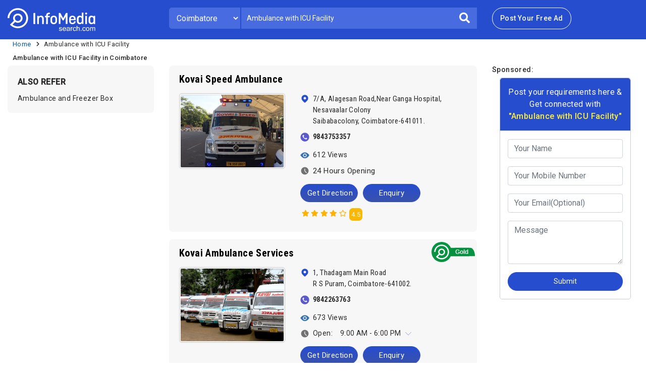

--- FILE ---
content_type: text/html; charset=UTF-8
request_url: https://infomediasearch.com/Coimbatore/ambulance-with-icu-facility/keyword/
body_size: 17494
content:

<!DOCTYPE HTML
PUBLIC "-//W3C//DTD XHTML 1.0 Transitional//EN" "http://www.w3.org/TR/xhtml1/DTD/xhtml1-transitional.dtd">
<html xmlns="http://www.w3.org/1999/xhtml">

<head>
<title>Infomedia Service | Yellowpages Coimbatore | Online Yellowpages Coimbatore | Kovai Yellow pages | Business Directory Coimbatore</title>
<meta name="description" content="Find List of Manufacturers,Suppliers, Traders,Service Providers in Coimbatore | Get Reliable Information which helps Buyers and Sellers to improve business  - Infomediasearch" />
<meta name="keywords" content="Find List of Manufacturers,Suppliers, Traders,Service Providers in Coimbatore | Get Reliable Information which helps Buyers and Sellers to improve business  - Infomediasearch" />  
<meta property="og:title" content="Infomedia Service | Yellowpages Coimbatore | Online Yellowpages Coimbatore | Kovai Yellow pages | Business Directory Coimbatore" />
<meta property="og:type" content="website" />
<meta property="og:url" content="https://infomediasearch.com/Coimbatore/ambulance-with-icu-facility/keyword/" />
<meta property="og:image" content="https://infomediasearch.com/skin/frontend/images/logometa.jpg" />
<meta property="og:description" content="Find List of Manufacturers,Suppliers, Traders,Service Providers in Coimbatore | Get Reliable Information which helps Buyers and Sellers to improve business  - Infomediasearch" />
<meta property="og:site_name" content="Infomedia Service" />
<meta name="twitter:card" content="website">
<meta name="twitter:site" content="">
<meta name="twitter:title" content="Infomedia Service | Yellowpages Coimbatore | Online Yellowpages Coimbatore | Kovai Yellow pages | Business Directory Coimbatore">
<meta name="twitter:description" content="Find List of Manufacturers,Suppliers, Traders,Service Providers in Coimbatore | Get Reliable Information which helps Buyers and Sellers to improve business  - Infomediasearch">
<meta name="twitter:creator" content="">
<meta name="twitter:image" content="https://infomediasearch.com/skin/frontend/images/logometa.jpg"> 
 <meta http-equiv="Content-Type" content="text/html; charset=utf-8" />
    <meta name="viewport" content="width=device-width, initial-scale=1, maximum-scale=1">
    
    <link rel="icon" href="https://infomediasearch.com/skin/frontend/images/favico.png" type="image/png" sizes="16x16">
     
    <link href="https://fonts.googleapis.com/css?family=Roboto:300,400,500&display=swap" rel="stylesheet">
 <!--    <link href="https://fonts.googleapis.com/css2?family=Roboto+Condensed:wght@700&display=swap" rel="stylesheet"> -->
  <link rel="preconnect" href="https://fonts.googleapis.com">
<link rel="preconnect" href="https://fonts.gstatic.com" crossorigin>
<link href="https://fonts.googleapis.com/css2?family=Roboto+Condensed:ital,wght@0,300;0,400;0,700;1,300;1,400;1,700&display=swap" rel="stylesheet">
    <link href="https://fonts.googleapis.com/css?family=Poppins:300,400,500,600,700,800,900&display=swap" rel="stylesheet">
    <link rel="stylesheet" href="https://infomediasearch.com/skin/frontend/css/font-awesome-all.min.css" />
    <link rel="stylesheet" href="https://infomediasearch.com/skin/frontend/css/bootstrap.min.css" />   
    <link rel="stylesheet" href="https://infomediasearch.com/skin/frontend/css/owl.carousel.min.css" />
    <link rel="stylesheet" href="https://infomediasearch.com/skin/frontend/css/owl.theme.default.min.css" />   
    <link rel="stylesheet" href="https://infomediasearch.com/skin/frontend/css/theme.css" />  
    <script type="text/javascript" src="https://infomediasearch.com/skin/frontend/js/jquery.js"></script>
    <script type="text/javascript" src="https://infomediasearch.com/skin/frontend/js/main1.js"></script>
    <script type="text/javascript" src="https://infomediasearch.com/skin/frontend/js/bootstrap.min.js"></script> 
    <script type="text/javascript" src="https://infomediasearch.com/skin/frontend/js/owl.carousel.min.js"></script> 
   <!-- <script type="text/javascript" src="https://infomediasearch.com/skin/frontend/js/sticky.sidebar.js"></script> 
    <script type="text/javascript" src="https://infomediasearch.com/skin/frontend/js/resize.sensor.js"></script> -->



    
<!-- Global site tag (gtag.js) - Google Analytics -->
<script async src="https://www.googletagmanager.com/gtag/js?id=G-FFZYHFJ063"></script>
<script>
  window.dataLayer = window.dataLayer || [];
  function gtag(){dataLayer.push(arguments);}
  gtag('js', new Date());

  gtag('config', 'G-FFZYHFJ063');
</script>

<!-- Facebook Pixel Code -->
<script>
!function(f,b,e,v,n,t,s)
{if(f.fbq)return;n=f.fbq=function(){n.callMethod?
n.callMethod.apply(n,arguments):n.queue.push(arguments)};
if(!f._fbq)f._fbq=n;n.push=n;n.loaded=!0;n.version='2.0';
n.queue=[];t=b.createElement(e);t.async=!0;
t.src=v;s=b.getElementsByTagName(e)[0];
s.parentNode.insertBefore(t,s)}(window, document,'script',
'https://connect.facebook.net/en_US/fbevents.js');
fbq('init', '1005167123306668');
fbq('track', 'PageView');
</script>
<noscript><img height="1" width="1" style="display:none"
src="https://www.facebook.com/tr?id=1005167123306668&ev=PageView&noscript=1"
/></noscript>
<!-- End Facebook Pixel Code --></head>

<body class="fixedmain bgw">

<!-- Google Tag Manager (noscript) -->
<!-- <noscript><iframe src="https://www.googletagmanager.com/ns.html?id=GTM-WCJTZ8X"
height="0" width="0" style="display:none;visibility:hidden"></iframe></noscript> -->
<!-- End Google Tag Manager (noscript) --> <!-- <div class="container headertop">
<div class="row">
<div class="col-12">
  <a href="mailto:info@infomediasearch.com">info@infomediasearch.com</a>&nbsp;&nbsp;  
  <a href="tel:75300 66466">75300 66466</a>
</div>
</div>
</div>  -->
<header role="heading" id="header" class="content-area fixedheader">
<div class="container">
<div class="row">
<div class="col-lg-3 col-md-3 col-sm-12 col-xs-12">
<div class="logo">
<a href="https://infomediasearch.com/"><img src="https://infomediasearch.com/skin/frontend/images/logowhite.svg" /></a>
</div>
</div>
<div class="col-lg-6 col-md-9 col-sm-12 col-xs-12 search-header">
<form name="frmcd" id="frmcd" method="post">
<div class="form-group">
<select name="scity_id" id="scity_id">
<option value="1" selected data-name="Coimbatore" data-sid="1">Coimbatore</option><option value="2"  data-name="Tirupur" data-sid="1">Tirupur</option><option value="5"  data-name="Ooty" data-sid="1">Ooty</option><option value="6"  data-name="Coonoor" data-sid="1">Coonoor</option><option value="8"  data-name="Erode" data-sid="1">Erode</option><option value="9"  data-name="Salem" data-sid="1">Salem</option><option value="10"  data-name="Mettupalayam" data-sid="1">Mettupalayam</option><option value="11"  data-name="Gobi" data-sid="1">Gobi</option>   
</select>
<input type="text" name="q" id="q"  placeholder=" what are you looking for! :-)"  autocomplete="off" value="Ambulance with ICU Facility">
<a class="search-button"  href="javascript:void(0)" onclick="Call_Search()" >>Search</a>  
<div id="searchoutput" class="autocomplete" style="" ></div>                          
</div>
</form> 
</div>
<div class="col-lg-3 col-md-3 col-sm-12 col-xs-12">
  <a href="https://infomediasearch.com/postads/" class="addbussmenuinner">Post Your Free Ad</a>
</div>
</div>
</div>	
</header> 

<div class="bodycontainer fixedhead" id="scroll-div">
    <div class="container">
        <div class="row">
            <div class="col-lg-12 col-md-12 col-sm-12 col-xs-12">
                <ul class="breadcurm">
                    <li ><a href="https://infomediasearch.com/">Home</a></li>
                                                            <li class="bcarrow"><a >Ambulance with ICU Facility</a></li>                </ul>
            </div>
        </div>
    </div>
<div class="container">
<div class="row">
<div class="col-lg-12 col-md-12 col-sm-12 col-xs-12">
<h2 class="ptitle">Ambulance with ICU Facility in Coimbatore</h2>
</div>
</div>
</div>
<section class="resultpage mt-1 mb-5">
<div class="container">
<div class="row">
<div class="col-lg-3 col-md-12 col-sm-12 col-xs-12 left-content">
<div class="boxwrap mb-30 sortresult-left bgg">
<div class="boxhead">
<h5 class="font-weight-bold pb-1 pt-2 text-uppercase">Also Refer </h5>
</div>
<div class="boxcont">
<ul class="links mb-0"> 
<li><a href="https://infomediasearch.com/Coimbatore/ambulance-and-freezer-box/scategory/" title="Ambulance and Freezer Box in Coimbatore">Ambulance and Freezer Box</a></li>   

</ul>
</div>
</div>

</div>
<div class="col-lg-6 col-md-12 col-sm-12 col-xs-12 main-content">

<div class="boxwrap resultwrap  bgg">
<a href="https://infomediasearch.com/kovai-speed-ambulance-504713/" >
<div class="boxhead">
<h3 class="float-left">Kovai Speed Ambulance</h3>
<!-- <span class="verified"> <img class="lazy" data-src="https://infomediasearch.com/skin/frontend/images/verifiedico.svg"/>&nbsp;verified</span> -->

</div> 
</a>
<div class="boxcont">
	
<div class="w-50 float-left leftitem">
<a href="https://infomediasearch.com/kovai-speed-ambulance-504713/">
<img class="lazy" data-src="https://infomediasearch.com/media/post/2023/05/18/kovai-speed-ambulance-logo.png"/>
</a>
</div>
<div class="w-50 float-left rightitem ">
 <span class="addresswrap"><span class="address">7/A, Alagesan Road,Near Ganga Hospital, Nesavaalar Colony</span>
<span class="area-city">Saibabacolony, Coimbatore-641011.</span><span class="address"></span>
</span><ul class="resgoldcontactno">
 <li class="phone"><a href="tel:9843753357" onclick="calldetails('26425','9843753357','Coimbatore','3','client');">9843753357</a></li></ul>
   <ul class="resgoldcontactno"> <li class="viewpost">612 Views </li> </ul> <span class="company-timedet timedet">24&nbsp;Hours&nbsp;Opening</span><div class="btgrp"><a class="btn btn-border listbtnwidth" target="_blank" href="https://www.google.com/maps/dir//7a, Alagesan Rd, Nesavaalar Colony, Saibaba Colony, Coimbatore 641011/@11.023108,76.951157,17z/">Get Direction</a>&nbsp;&nbsp;&nbsp;<a href="javascript:"  onclick="sediv(26425)"  class="btn btn-border listbtnwidth">Enquiry</a>
<input type="hidden" id="companyname26425" value="Kovai Speed Ambulance"/>
<input type="hidden" id="companyemail26425" value="info@infomediasearch.com"/>
<input type="hidden" id="companymobile26425" value=""/><a href="https://infomediasearch.com/kovai-speed-ambulance-504713/"><span class="rating"><ul class="display-rating">
        <li><i class="fa fa-star selected" data-rate="1"></i></li>
        <li><i class="fa fa-star selected" data-rate="1"></i></li>
        <li><i class="fa fa-star selected" data-rate="1"></i></li>
        <li><i class="fa fa-star selected" data-rate="1"></i></li>
        <li><i class="far fa-star" data-rate="1"></i></li>
        </ul><span class="rationvalue">4.5</span> </span></a></div></div>

</div>
</div>


<div class="boxwrap resultwrap  bgg">
<a href="https://infomediasearch.com/kovai-ambulance-services-273698/" >
<div class="boxhead">
<h3 class="float-left">Kovai Ambulance Services</h3>
<!-- <span class="verified"> <img class="lazy" data-src="https://infomediasearch.com/skin/frontend/images/verifiedico.svg"/>&nbsp;verified</span> -->

<span class="verified"><img class="lazy" data-src="https://infomediasearch.com/skin/frontend/images/verifiedgolds.svg"/></span></div> 
</a>
<div class="boxcont">
	
<div class="w-50 float-left leftitem">
<a href="https://infomediasearch.com/kovai-ambulance-services-273698/">
<img class="lazy" data-src="https://infomediasearch.com/media/post/2023/05/18/kovai-ambulance-services-logo.png"/>
</a>
</div>
<div class="w-50 float-left rightitem ">
 <span class="addresswrap"><span class="address">1, Thadagam Main Road</span>
<span class="area-city">R S Puram, Coimbatore-641002.</span><span class="address"></span>
</span><ul class="resgoldcontactno">
 <li class="phone"><a href="tel:9842263763" onclick="calldetails('26424','9842263763','Coimbatore','3','client');">9842263763</a></li></ul>
   <ul class="resgoldcontactno"> <li class="viewpost">673 Views </li> </ul> <span class="company-timedet timedet"><table class="dtable" ><tr><td>Open:</td><td>9:00 AM - 6:00 PM&nbsp;<img data-id="26424" class="openfulltime open" data-class="open" src="https://infomediasearch.com/skin/frontend/images/downarrow.svg"></td></tr></table><span id="displaytimetable26424"></span></span><div class="btgrp"><a class="btn btn-border listbtnwidth" target="_blank" href="https://www.google.com/maps/dir//4, Thadagam Main Rd, R.S. Puram, Coimbatore 641002/@11.004900,76.946410,17z/">Get Direction</a>&nbsp;&nbsp;&nbsp;<a href="javascript:"  onclick="sediv(26424)"  class="btn btn-border listbtnwidth">Enquiry</a>
<input type="hidden" id="companyname26424" value="Kovai Ambulance Services"/>
<input type="hidden" id="companyemail26424" value="info@infomediasearch.com"/>
<input type="hidden" id="companymobile26424" value=""/><a href="https://infomediasearch.com/kovai-ambulance-services-273698/"><span class="rating"><ul class="display-rating">
        <li><i class="fa fa-star selected" data-rate="1"></i></li>
        <li><i class="fa fa-star selected" data-rate="1"></i></li>
        <li><i class="fa fa-star selected" data-rate="1"></i></li>
        <li><i class="fa fa-star selected" data-rate="1"></i></li>
        <li><i class="far fa-star" data-rate="1"></i></li>
        </ul><span class="rationvalue">4</span> </span></a></div></div>

</div>
</div>


<div class="boxwrap resultwrap  bgg">
<a href="https://infomediasearch.com/shankar-ambulance-service-24-hrs-436476/" >
<div class="boxhead">
<h3 class="float-left">Shankar Ambulance Service 24 Hrs</h3>
<!-- <span class="verified"> <img class="lazy" data-src="https://infomediasearch.com/skin/frontend/images/verifiedico.svg"/>&nbsp;verified</span> -->

<span class="verified"><img class="lazy" data-src="https://infomediasearch.com/skin/frontend/images/verifiedgolds.svg"/></span></div> 
</a>
<div class="boxcont">
	
<div class="w-50 float-left leftitem">
<a href="https://infomediasearch.com/shankar-ambulance-service-24-hrs-436476/">
<img class="lazy" data-src="https://infomediasearch.com/media/post/2023/05/18/shankar-ambulance-service-24-hrs-logo.png"/>
</a>
</div>
<div class="w-50 float-left rightitem ">
 <span class="addresswrap"><span class="address">Thiruvannamail Nagar, 281 , Poonthottam Nagar</span>
<span class="area-city">Saravanampatti, Coimbatore-641035.</span><span class="address"></span>
</span><ul class="resgoldcontactno">
 <li class="phone"><a href="tel:8098715000" onclick="calldetails('26429','8098715000','Coimbatore','3','client');">8098715000</a></li></ul>
   <ul class="resgoldcontactno"> <li class="viewpost">618 Views </li> </ul> <span class="company-timedet timedet">24&nbsp;Hours&nbsp;Opening</span><div class="btgrp"><a class="btn btn-border listbtnwidth" target="_blank" href="https://www.google.com/maps/dir//281 A -1, Poonthottam Nagar, Ramanandha Nagar, Saravanampatti, Coimbatore 641035/@11.074029,77.002249,17z/">Get Direction</a>&nbsp;&nbsp;&nbsp;<a href="javascript:"  onclick="sediv(26429)"  class="btn btn-border listbtnwidth">Enquiry</a>
<input type="hidden" id="companyname26429" value="Shankar Ambulance Service 24 Hrs"/>
<input type="hidden" id="companyemail26429" value="info@infomediasearch.com"/>
<input type="hidden" id="companymobile26429" value=""/><a href="https://infomediasearch.com/shankar-ambulance-service-24-hrs-436476/"><span class="rating"><ul class="display-rating">
        <li><i class="fa fa-star selected" data-rate="1"></i></li>
        <li><i class="fa fa-star selected" data-rate="1"></i></li>
        <li><i class="fa fa-star selected" data-rate="1"></i></li>
        <li><i class="far fa-star" data-rate="1"></i></li>
        <li><i class="far fa-star" data-rate="1"></i></li>
        </ul><span class="rationvalue">3</span> </span></a></div></div>

</div>
</div>


<div class="boxwrap resultwrap  bgg">
<a href="https://infomediasearch.com/covai-best-private-emergency-ambulance-service-156540/" >
<div class="boxhead">
<h3 class="float-left">Covai Best Private Emergency Ambulance Service</h3>
<!-- <span class="verified"> <img class="lazy" data-src="https://infomediasearch.com/skin/frontend/images/verifiedico.svg"/>&nbsp;verified</span> -->

<span class="verified"><img class="lazy" data-src="https://infomediasearch.com/skin/frontend/images/verifiedgolds.svg"/></span></div> 
</a>
<div class="boxcont">
	
<div class="w-50 float-left leftitem">
<a href="https://infomediasearch.com/covai-best-private-emergency-ambulance-service-156540/">
<img class="lazy" data-src="https://infomediasearch.com/media/post/2023/05/18/covai-best-private-emergency-ambulance-service-logo.png"/>
</a>
</div>
<div class="w-50 float-left rightitem ">
 <span class="addresswrap"><span class="address">43, Kamarajar Road, Tnhb Housing Unit</span>
<span class="area-city">Singanallur, Coimbatore-641005.</span><span class="address"></span>
</span><ul class="resgoldcontactno">
 <li class="phone"><a href="tel:9600263902" onclick="calldetails('26432','9600263902','Coimbatore','3','client');">9600263902</a></li></ul>
   <ul class="resgoldcontactno"> <li class="viewpost">535 Views </li> </ul> <span class="company-timedet timedet">24&nbsp;Hours&nbsp;Opening</span><div class="btgrp"><a class="btn btn-border listbtnwidth" target="_blank" href="https://www.google.com/maps/dir//25, Kamarajar Rd, TNHB Housing Unit, Singanallur 641005/@11.001658,77.028644,17z/">Get Direction</a>&nbsp;&nbsp;&nbsp;<a href="javascript:"  onclick="sediv(26432)"  class="btn btn-border listbtnwidth">Enquiry</a>
<input type="hidden" id="companyname26432" value="Covai Best Private Emergency Ambulance Service"/>
<input type="hidden" id="companyemail26432" value="info@infomediasearch.com"/>
<input type="hidden" id="companymobile26432" value=""/><a href="https://infomediasearch.com/covai-best-private-emergency-ambulance-service-156540/"><span class="rating"><ul class="display-rating">
        <li><i class="fa fa-star selected" data-rate="1"></i></li>
        <li><i class="fa fa-star selected" data-rate="1"></i></li>
        <li><i class="fa fa-star selected" data-rate="1"></i></li>
        <li><i class="fa fa-star selected" data-rate="1"></i></li>
        <li><i class="far fa-star" data-rate="1"></i></li>
        </ul><span class="rationvalue">4</span> </span></a></div></div>

</div>
</div>


<div class="boxwrap resultwrap  bgg">
<a href="https://infomediasearch.com/sri-royal-emergency-ambulance-420797/" >
<div class="boxhead">
<h3 class="float-left">Sri Royal Emergency Ambulance</h3>
<!-- <span class="verified"> <img class="lazy" data-src="https://infomediasearch.com/skin/frontend/images/verifiedico.svg"/>&nbsp;verified</span> -->

<span class="verified"><img class="lazy" data-src="https://infomediasearch.com/skin/frontend/images/verifiedgolds.svg"/></span></div> 
</a>
<div class="boxcont">
	
<div class="w-50 float-left leftitem">
<a href="https://infomediasearch.com/sri-royal-emergency-ambulance-420797/">
<img class="lazy" data-src="https://infomediasearch.com/media/post/2023/05/18/sri-royal-emergency-ambulance-logo.png"/>
</a>
</div>
<div class="w-50 float-left rightitem ">
 <span class="addresswrap"><span class="address">234 Dr Subbarayan Road Rs Mansion</span>
<span class="area-city">Tatabad, Coimbatore-641012.</span><span class="address"></span>
</span><ul class="resgoldcontactno">
 <li class="phone"><a href="tel:7200087448" onclick="calldetails('26438','7200087448','Coimbatore','3','client');">7200087448</a></li></ul>
   <ul class="resgoldcontactno"> <li class="viewpost">549 Views </li> </ul> <span class="company-timedet timedet">24&nbsp;Hours&nbsp;Opening</span><div class="btgrp"><a class="btn btn-border listbtnwidth" target="_blank" href="https://www.google.com/maps/dir//5/1, Dr Rajendra Prasad Rd, Sivananda Colony, Gandhipuram, Coimbatore 641012/@11.018776,76.956188,17z/">Get Direction</a>&nbsp;&nbsp;&nbsp;<a href="javascript:"  onclick="sediv(26438)"  class="btn btn-border listbtnwidth">Enquiry</a>
<input type="hidden" id="companyname26438" value="Sri Royal Emergency Ambulance"/>
<input type="hidden" id="companyemail26438" value="info@infomediasearch.com"/>
<input type="hidden" id="companymobile26438" value=""/><a href="https://infomediasearch.com/sri-royal-emergency-ambulance-420797/"><span class="rating"><ul class="display-rating">
        <li><i class="fa fa-star selected" data-rate="1"></i></li>
        <li><i class="fa fa-star selected" data-rate="1"></i></li>
        <li><i class="fa fa-star selected" data-rate="1"></i></li>
        <li><i class="fa fa-star selected" data-rate="1"></i></li>
        <li><i class="far fa-star" data-rate="1"></i></li>
        </ul><span class="rationvalue">4.5</span> </span></a></div></div>

</div>
</div>


<div class="boxwrap resultwrap  bgg">
<a href="https://infomediasearch.com/annai-ambulance-24-hours-service-842541/" >
<div class="boxhead">
<h3 class="float-left">Annai Ambulance 24 Hours Service</h3>
<!-- <span class="verified"> <img class="lazy" data-src="https://infomediasearch.com/skin/frontend/images/verifiedico.svg"/>&nbsp;verified</span> -->

<span class="verified"><img class="lazy" data-src="https://infomediasearch.com/skin/frontend/images/verifiedgolds.svg"/></span></div> 
</a>
<div class="boxcont">
	
<div class="w-50 float-left leftitem">
<a href="https://infomediasearch.com/annai-ambulance-24-hours-service-842541/">
<img class="lazy" data-src="https://infomediasearch.com/media/post/2023/05/18/annai-ambulance-24-hours-service-logo.png"/>
</a>
</div>
<div class="w-50 float-left rightitem ">
 <span class="addresswrap"><span class="address">No 45, Trichy Road</span>
<span class="area-city">Sungam, Coimbatore-641045.</span><span class="address"></span>
</span><ul class="resgoldcontactno">
 <li class="phone"><a href="tel:9843212228" onclick="calldetails('26437','9843212228','Coimbatore','3','client');">9843212228</a></li></ul>
   <ul class="resgoldcontactno"> <li class="viewpost">596 Views </li> </ul> <span class="company-timedet timedet">24&nbsp;Hours&nbsp;Opening</span><div class="btgrp"><a class="btn btn-border listbtnwidth" target="_blank" href="https://www.google.com/maps/dir//140, Trichy Rd, Old Sungam, Ramasamy Nagar, Ramanathapuram 641045/@10.998433,76.985374,17z/">Get Direction</a>&nbsp;&nbsp;&nbsp;<a href="javascript:"  onclick="sediv(26437)"  class="btn btn-border listbtnwidth">Enquiry</a>
<input type="hidden" id="companyname26437" value="Annai Ambulance 24 Hours Service"/>
<input type="hidden" id="companyemail26437" value="info@infomediasearch.com"/>
<input type="hidden" id="companymobile26437" value=""/><a href="https://infomediasearch.com/annai-ambulance-24-hours-service-842541/"><span class="rating"><ul class="display-rating">
        <li><i class="fa fa-star selected" data-rate="1"></i></li>
        <li><i class="fa fa-star selected" data-rate="1"></i></li>
        <li><i class="fa fa-star selected" data-rate="1"></i></li>
        <li><i class="far fa-star" data-rate="1"></i></li>
        <li><i class="far fa-star" data-rate="1"></i></li>
        </ul><span class="rationvalue">3</span> </span></a></div></div>

</div>
</div>


<div class="boxwrap resultwrap  bgg">
<a href="https://infomediasearch.com/annai-ambulance-service-076703/" >
<div class="boxhead">
<h3 class="float-left">Annai Ambulance Service</h3>
<!-- <span class="verified"> <img class="lazy" data-src="https://infomediasearch.com/skin/frontend/images/verifiedico.svg"/>&nbsp;verified</span> -->

</div> 
</a>
<div class="boxcont">
	
<div class="w-50 float-left leftitem">
<a href="https://infomediasearch.com/annai-ambulance-service-076703/">
<img class="lazy" data-src="https://infomediasearch.com/media/alphabet/a.png"/>
</a>
</div>
<div class="w-50 float-left rightitem ">
 <span class="addresswrap"><span class="address">Brazzer Street, Dhamu Nagar, Puliakulam</span>
<span class="area-city">Puliyakulam, Coimbatore-641018.</span><span class="address"></span>
</span><ul class="resgoldcontactno">
 <li class="phone"><a href="tel:9842254847" onclick="calldetails('26415','9842254847','Coimbatore','2','client');">9842254847</a></li></ul>
   <ul class="resgoldcontactno"> <li class="viewpost">578 Views </li> </ul> <span class="company-timedet timedet"><table class="dtable" ><tr><td>Open:</td><td>9:00 AM - 6:00 PM&nbsp;<img data-id="26415" class="openfulltime open" data-class="open" src="https://infomediasearch.com/skin/frontend/images/downarrow.svg"></td></tr></table><span id="displaytimetable26415"></span></span><div class="btgrp"><a href="javascript:" class="btn btn-border listbtnwidth">Get Direction</a>&nbsp;&nbsp;&nbsp;<a href="javascript:"  onclick="sediv(26415)"  class="btn btn-border listbtnwidth">Enquiry</a>
<input type="hidden" id="companyname26415" value="Annai Ambulance Service"/>
<input type="hidden" id="companyemail26415" value="info@infomediasearch.com"/>
<input type="hidden" id="companymobile26415" value=""/><a href="https://infomediasearch.com/annai-ambulance-service-076703/"><span class="rating"><ul class="display-rating">
        <li><i class="fa fa-star selected" data-rate="1"></i></li>
        <li><i class="fa fa-star selected" data-rate="1"></i></li>
        <li><i class="fa fa-star selected" data-rate="1"></i></li>
        <li><i class="fa fa-star selected" data-rate="1"></i></li>
        <li><i class="far fa-star" data-rate="1"></i></li>
        </ul><span class="rationvalue">4.5</span> </span></a></div></div>

</div>
</div>


<div class="boxwrap resultwrap  bgg">
<a href="https://infomediasearch.com/anbu-ambulance-freezer-box-137083/" >
<div class="boxhead">
<h3 class="float-left">Anbu -Ambulance Freezer Box</h3>
<!-- <span class="verified"> <img class="lazy" data-src="https://infomediasearch.com/skin/frontend/images/verifiedico.svg"/>&nbsp;verified</span> -->

</div> 
</a>
<div class="boxcont">
	
<div class="w-50 float-left leftitem">
<a href="https://infomediasearch.com/anbu-ambulance-freezer-box-137083/">
<img class="lazy" data-src="https://infomediasearch.com/media/alphabet/a.png"/>
</a>
</div>
<div class="w-50 float-left rightitem ">
 <span class="addresswrap"><span class="address">18,Ramdass Naidu Street, Mariamman Koil St</span>
<span class="area-city">Rathnapuri, Coimbatore-641027.</span><span class="address"></span>
</span><ul class="resgoldcontactno">
 <li class="phone"><a href="tel:9894078007" onclick="calldetails('26421','9894078007','Coimbatore','2','client');">9894078007</a></li></ul>
   <ul class="resgoldcontactno"> <li class="viewpost">565 Views </li> </ul> <span class="company-timedet timedet"><table class="dtable" ><tr><td>Open:</td><td>9:00 AM - 6:00 PM&nbsp;<img data-id="26421" class="openfulltime open" data-class="open" src="https://infomediasearch.com/skin/frontend/images/downarrow.svg"></td></tr></table><span id="displaytimetable26421"></span></span><div class="btgrp"><a href="javascript:" class="btn btn-border listbtnwidth">Get Direction</a>&nbsp;&nbsp;&nbsp;<a href="javascript:"  onclick="sediv(26421)"  class="btn btn-border listbtnwidth">Enquiry</a>
<input type="hidden" id="companyname26421" value="Anbu -Ambulance Freezer Box"/>
<input type="hidden" id="companyemail26421" value="info@infomediasearch.com"/>
<input type="hidden" id="companymobile26421" value=""/><a href="https://infomediasearch.com/anbu-ambulance-freezer-box-137083/"><span class="rating"><ul class="display-rating">
        <li><i class="fa fa-star selected" data-rate="1"></i></li>
        <li><i class="fa fa-star selected" data-rate="1"></i></li>
        <li><i class="fa fa-star selected" data-rate="1"></i></li>
        <li><i class="far fa-star" data-rate="1"></i></li>
        <li><i class="far fa-star" data-rate="1"></i></li>
        </ul><span class="rationvalue">3</span> </span></a></div></div>

</div>
</div>


<div class="boxwrap resultwrap  bgg">
<a href="https://infomediasearch.com/divine-ambulance-298547/" >
<div class="boxhead">
<h3 class="float-left">Divine Ambulance</h3>
<!-- <span class="verified"> <img class="lazy" data-src="https://infomediasearch.com/skin/frontend/images/verifiedico.svg"/>&nbsp;verified</span> -->

</div> 
</a>
<div class="boxcont">
	
<div class="w-50 float-left leftitem">
<a href="https://infomediasearch.com/divine-ambulance-298547/">
<img class="lazy" data-src="https://infomediasearch.com/media/alphabet/d.png"/>
</a>
</div>
<div class="w-50 float-left rightitem ">
 <span class="addresswrap"><span class="address">No.4, First Azhagu Nagar, Civil Aerodrome Post</span>
<span class="area-city">Civil Aerodrome, Coimbatore-641014.</span><span class="address"></span>
</span><ul class="resgoldcontactno">
 <li class="phone"><a href="tel:9943912342" onclick="calldetails('26423','9943912342','Coimbatore','2','client');">9943912342</a></li></ul>
   <ul class="resgoldcontactno"> <li class="viewpost">506 Views </li> </ul> <span class="company-timedet timedet"><table class="dtable" ><tr><td>Open:</td><td>9:00 AM - 6:00 PM&nbsp;<img data-id="26423" class="openfulltime open" data-class="open" src="https://infomediasearch.com/skin/frontend/images/downarrow.svg"></td></tr></table><span id="displaytimetable26423"></span></span><div class="btgrp"><a href="javascript:" class="btn btn-border listbtnwidth">Get Direction</a>&nbsp;&nbsp;&nbsp;<a href="javascript:"  onclick="sediv(26423)"  class="btn btn-border listbtnwidth">Enquiry</a>
<input type="hidden" id="companyname26423" value="Divine Ambulance"/>
<input type="hidden" id="companyemail26423" value="info@infomediasearch.com"/>
<input type="hidden" id="companymobile26423" value=""/><a href="https://infomediasearch.com/divine-ambulance-298547/"><span class="rating"><ul class="display-rating">
        <li><i class="fa fa-star selected" data-rate="1"></i></li>
        <li><i class="fa fa-star selected" data-rate="1"></i></li>
        <li><i class="fa fa-star selected" data-rate="1"></i></li>
        <li><i class="far fa-star" data-rate="1"></i></li>
        <li><i class="far fa-star" data-rate="1"></i></li>
        </ul><span class="rationvalue">3</span> </span></a></div></div>

</div>
</div>


<div class="boxwrap resultwrap  bgg">
<a href="https://infomediasearch.com/coimbatore-relief-trust-ambulance-206225/" >
<div class="boxhead">
<h3 class="float-left">Coimbatore Relief Trust Ambulance</h3>
<!-- <span class="verified"> <img class="lazy" data-src="https://infomediasearch.com/skin/frontend/images/verifiedico.svg"/>&nbsp;verified</span> -->

</div> 
</a>
<div class="boxcont">
	
<div class="w-50 float-left leftitem">
<a href="https://infomediasearch.com/coimbatore-relief-trust-ambulance-206225/">
<img class="lazy" data-src="https://infomediasearch.com/media/alphabet/c.png"/>
</a>
</div>
<div class="w-50 float-left rightitem ">
 <span class="addresswrap"><span class="address">Kmch Hospital, Peelamedu, Indira Nagar, Civil Aerodrome Post</span>
<span class="area-city">Town Hall, Coimbatore-641001.</span><span class="address"></span>
</span><ul class="resgoldcontactno">
 <li class="phone"><a href="tel:9894725725" onclick="calldetails('26439','9894725725','Coimbatore','2','client');">9894725725</a></li></ul>
   <ul class="resgoldcontactno"> <li class="viewpost">561 Views </li> </ul> <span class="company-timedet timedet">24&nbsp;Hours&nbsp;Opening</span><div class="btgrp"><a class="btn btn-border listbtnwidth" target="_blank" href="https://www.google.com/maps/dir//352, Raja St, Town Hall, Coimbatore 641001/@10.994217,76.954083,17z/">Get Direction</a>&nbsp;&nbsp;&nbsp;<a href="javascript:"  onclick="sediv(26439)"  class="btn btn-border listbtnwidth">Enquiry</a>
<input type="hidden" id="companyname26439" value="Coimbatore Relief Trust Ambulance"/>
<input type="hidden" id="companyemail26439" value="info@infomediasearch.com"/>
<input type="hidden" id="companymobile26439" value=""/><a href="https://infomediasearch.com/coimbatore-relief-trust-ambulance-206225/"><span class="rating"><ul class="display-rating">
        <li><i class="fa fa-star selected" data-rate="1"></i></li>
        <li><i class="fa fa-star selected" data-rate="1"></i></li>
        <li><i class="fa fa-star selected" data-rate="1"></i></li>
        <li><i class="far fa-star" data-rate="1"></i></li>
        <li><i class="far fa-star" data-rate="1"></i></li>
        </ul><span class="rationvalue">3</span> </span></a></div></div>

</div>
</div>


<div class="boxwrap resultwrap  bgg">
<a href="https://infomediasearch.com/rishi-ambulance-funeral-services-623033/" >
<div class="boxhead">
<h3 class="float-left">Rishi Ambulance Funeral Services</h3>
<!-- <span class="verified"> <img class="lazy" data-src="https://infomediasearch.com/skin/frontend/images/verifiedico.svg"/>&nbsp;verified</span> -->

</div> 
</a>
<div class="boxcont">
	
<div class="w-50 float-left leftitem">
<a href="https://infomediasearch.com/rishi-ambulance-funeral-services-623033/">
<img class="lazy" data-src="https://infomediasearch.com/media/alphabet/r.png"/>
</a>
</div>
<div class="w-50 float-left rightitem ">
 <span class="addresswrap"><span class="address">17, 10, Road, Near Psg Hospital</span>
<span class="area-city">Peelamedu, Coimbatore-641004.</span><span class="address"></span>
</span><ul class="resgoldcontactno">
 <li class="phone"><a href="tel:9843098960" onclick="calldetails('26405','9843098960','Coimbatore','2','client');">9843098960</a></li></ul>
   <ul class="resgoldcontactno"> <li class="viewpost">722 Views </li> </ul> <span class="company-timedet timedet"><table class="dtable" ><tr><td>Open:</td><td>9:00 AM - 6:00 PM&nbsp;<img data-id="26405" class="openfulltime open" data-class="open" src="https://infomediasearch.com/skin/frontend/images/downarrow.svg"></td></tr></table><span id="displaytimetable26405"></span></span><div class="btgrp"><a href="javascript:" class="btn btn-border listbtnwidth">Get Direction</a>&nbsp;&nbsp;&nbsp;<a href="javascript:"  onclick="sediv(26405)"  class="btn btn-border listbtnwidth">Enquiry</a>
<input type="hidden" id="companyname26405" value="Rishi Ambulance Funeral Services"/>
<input type="hidden" id="companyemail26405" value="info@infomediasearch.com"/>
<input type="hidden" id="companymobile26405" value=""/><a href="https://infomediasearch.com/rishi-ambulance-funeral-services-623033/"><span class="rating"><ul class="display-rating">
        <li><i class="fa fa-star selected" data-rate="1"></i></li>
        <li><i class="fa fa-star selected" data-rate="1"></i></li>
        <li><i class="fa fa-star selected" data-rate="1"></i></li>
        <li><i class="fa fa-star selected" data-rate="1"></i></li>
        <li><i class="far fa-star" data-rate="1"></i></li>
        </ul><span class="rationvalue">4.5</span> </span></a></div></div>

</div>
</div>


<div class="boxwrap resultwrap  bgg">
<a href="https://infomediasearch.com/raksha-ambulance-service-151495/" >
<div class="boxhead">
<h3 class="float-left">Raksha Ambulance Service</h3>
<!-- <span class="verified"> <img class="lazy" data-src="https://infomediasearch.com/skin/frontend/images/verifiedico.svg"/>&nbsp;verified</span> -->

</div> 
</a>
<div class="boxcont">
	
<div class="w-50 float-left leftitem">
<a href="https://infomediasearch.com/raksha-ambulance-service-151495/">
<img class="lazy" data-src="https://infomediasearch.com/media/alphabet/r.png"/>
</a>
</div>
<div class="w-50 float-left rightitem ">
 <span class="addresswrap"><span class="address">Do. No.210A,Sarojini Naidu Street</span>
<span class="area-city">Avarampalayam, Coimbatore-641006.</span><span class="address"></span>
</span><ul class="resgoldcontactno">
 <li class="phone"><a href="tel:9843445000" onclick="calldetails('26394','9843445000','Coimbatore','2','client');">9843445000</a></li></ul>
   <ul class="resgoldcontactno"> <li class="viewpost">592 Views </li> </ul> <span class="company-timedet timedet"><table class="dtable" ><tr><td>Open:</td><td>9:00 AM - 6:00 PM&nbsp;<img data-id="26394" class="openfulltime open" data-class="open" src="https://infomediasearch.com/skin/frontend/images/downarrow.svg"></td></tr></table><span id="displaytimetable26394"></span></span><div class="btgrp"><a href="javascript:" class="btn btn-border listbtnwidth">Get Direction</a>&nbsp;&nbsp;&nbsp;<a href="javascript:"  onclick="sediv(26394)"  class="btn btn-border listbtnwidth">Enquiry</a>
<input type="hidden" id="companyname26394" value="Raksha Ambulance Service"/>
<input type="hidden" id="companyemail26394" value="info@infomediasearch.com"/>
<input type="hidden" id="companymobile26394" value=""/><a href="https://infomediasearch.com/raksha-ambulance-service-151495/"><span class="rating"><ul class="display-rating">
        <li><i class="fa fa-star selected" data-rate="1"></i></li>
        <li><i class="fa fa-star selected" data-rate="1"></i></li>
        <li><i class="fa fa-star selected" data-rate="1"></i></li>
        <li><i class="fa fa-star selected" data-rate="1"></i></li>
        <li><i class="far fa-star" data-rate="1"></i></li>
        </ul><span class="rationvalue">4</span> </span></a></div></div>

</div>
</div>


<div class="boxwrap resultwrap  bgg">
<a href="javascript:void(0)" >
<div class="boxhead">
<h3 class="float-left">Ssf Ambulance Service</h3>
<!-- <span class="verified"> <img class="lazy" data-src="https://infomediasearch.com/skin/frontend/images/verifiedico.svg"/>&nbsp;verified</span> -->

</div> 
</a>
<div class="boxcont">
	
<div class="w-50 float-left leftitem">
<a href="javascript:void(0)">
<img class="lazy" data-src="https://infomediasearch.com/media/alphabet/s.png"/>
</a>
</div>
<div class="w-50 float-left rightitem ">
 <span class="addresswrap"><span class="address">Thirumarai Nagar</span>
<span class="area-city">Selvapuram, Coimbatore-641026.</span><span class="address"></span>
</span>	
<ul class="resgoldcontactno" id="viewcdid226430" > <li class="phone"><a href="tel:9566707007" onclick="calldetails('26430','9566707007','Coimbatore','1','client');">9566707007</a></li></ul>	
   <ul class="resgoldcontactno"> <li class="viewpost">23 Views </li> </ul> </div>

</div>
</div>


<div class="boxwrap resultwrap  bgg">
<a href="javascript:void(0)" >
<div class="boxhead">
<h3 class="float-left">C R Ambulance And Freezer Box</h3>
<!-- <span class="verified"> <img class="lazy" data-src="https://infomediasearch.com/skin/frontend/images/verifiedico.svg"/>&nbsp;verified</span> -->

</div> 
</a>
<div class="boxcont">
	
<div class="w-50 float-left leftitem">
<a href="javascript:void(0)">
<img class="lazy" data-src="https://infomediasearch.com/media/alphabet/c.png"/>
</a>
</div>
<div class="w-50 float-left rightitem ">
 <span class="addresswrap"><span class="address">83, Auto Nagar 2Nd St, Lakshmi Nagar</span>
<span class="area-city">Edayarpalayam , Coimbatore-641025.</span><span class="address"></span>
</span>	
<ul class="resgoldcontactno" id="viewcdid226397" > <li class="phone"><a href="tel:9842234734" onclick="calldetails('26397','9842234734','Coimbatore','1','client');">9842234734</a></li></ul>	
   <ul class="resgoldcontactno"> <li class="viewpost">102 Views </li> </ul> </div>

</div>
</div>


<div class="boxwrap resultwrap  bgg">
<a href="javascript:void(0)" >
<div class="boxhead">
<h3 class="float-left">Maruthi Ambulance Service</h3>
<!-- <span class="verified"> <img class="lazy" data-src="https://infomediasearch.com/skin/frontend/images/verifiedico.svg"/>&nbsp;verified</span> -->

</div> 
</a>
<div class="boxcont">
	
<div class="w-50 float-left leftitem">
<a href="javascript:void(0)">
<img class="lazy" data-src="https://infomediasearch.com/media/alphabet/m.png"/>
</a>
</div>
<div class="w-50 float-left rightitem ">
 <span class="addresswrap"><span class="address">43/7, Opp. Sri Ramakrishna Hospital</span>
<span class="area-city">Siddhapudur, Coimbatore-641044.</span><span class="address"></span>
</span>	
<ul class="resgoldcontactno" id="viewcdid226431" > <li class="phone"><a href="tel:9585846777" onclick="calldetails('26431','9585846777','Coimbatore','1','client');">9585846777</a></li></ul>	
   <ul class="resgoldcontactno"> <li class="viewpost">18 Views </li> </ul> </div>

</div>
</div>


<div class="boxwrap resultwrap  bgg">
<a href="javascript:void(0)" >
<div class="boxhead">
<h3 class="float-left">Fast Care Ambulance Services</h3>
<!-- <span class="verified"> <img class="lazy" data-src="https://infomediasearch.com/skin/frontend/images/verifiedico.svg"/>&nbsp;verified</span> -->

</div> 
</a>
<div class="boxcont">
	
<div class="w-50 float-left leftitem">
<a href="javascript:void(0)">
<img class="lazy" data-src="https://infomediasearch.com/media/alphabet/f.png"/>
</a>
</div>
<div class="w-50 float-left rightitem ">
 <span class="addresswrap"><span class="address">174, Sri Kaliamman Complex, Gopalsamy Kovil Street</span>
<span class="area-city">Ganapathy, Coimbatore-641006.</span><span class="address"></span>
</span>	
<ul class="resgoldcontactno" id="viewcdid226400" > <li class="phone"><a href="tel:9786067891" onclick="calldetails('26400','9786067891','Coimbatore','1','client');">9786067891</a></li></ul>	
   <ul class="resgoldcontactno"> <li class="viewpost">21 Views </li> </ul> </div>

</div>
</div>


<div class="boxwrap resultwrap  bgg">
<a href="javascript:void(0)" >
<div class="boxhead">
<h3 class="float-left">Vasanthi Ambulance Service</h3>
<!-- <span class="verified"> <img class="lazy" data-src="https://infomediasearch.com/skin/frontend/images/verifiedico.svg"/>&nbsp;verified</span> -->

</div> 
</a>
<div class="boxcont">
	
<div class="w-50 float-left leftitem">
<a href="javascript:void(0)">
<img class="lazy" data-src="https://infomediasearch.com/media/alphabet/v.png"/>
</a>
</div>
<div class="w-50 float-left rightitem ">
 <span class="addresswrap"><span class="address">Saravanampatti</span>
<span class="area-city">Ganapathy, Coimbatore-641006.</span><span class="address"></span>
</span>	
<ul class="resgoldcontactno" id="viewcdid226402" > <li class="phone"><a href="tel:8778299237" onclick="calldetails('26402','8778299237','Coimbatore','1','client');">8778299237</a></li></ul>	
   <ul class="resgoldcontactno"> <li class="viewpost">63 Views </li> </ul> </div>

</div>
</div>


<div class="boxwrap resultwrap  bgg">
<a href="javascript:void(0)" >
<div class="boxhead">
<h3 class="float-left">Ambulance Service</h3>
<!-- <span class="verified"> <img class="lazy" data-src="https://infomediasearch.com/skin/frontend/images/verifiedico.svg"/>&nbsp;verified</span> -->

</div> 
</a>
<div class="boxcont">
	
<div class="w-50 float-left leftitem">
<a href="javascript:void(0)">
<img class="lazy" data-src="https://infomediasearch.com/media/alphabet/a.png"/>
</a>
</div>
<div class="w-50 float-left rightitem ">
 <span class="addresswrap"><span class="address">75,Kongu Nagar</span>
<span class="area-city">Ramanathapuram, Coimbatore-641045.</span><span class="address"></span>
</span>	
<ul class="resgoldcontactno" id="viewcdid226418" > <li class="phone"><a href="tel:9843363763" onclick="calldetails('26418','9843363763','Coimbatore','1','client');">9843363763</a></li></ul>	
   <ul class="resgoldcontactno"> <li class="viewpost">27 Views </li> </ul> </div>

</div>
</div>


<div class="boxwrap resultwrap  bgg">
<a href="javascript:void(0)" >
<div class="boxhead">
<h3 class="float-left">Vadavalli Ambulance Service And Freezer Box Service</h3>
<!-- <span class="verified"> <img class="lazy" data-src="https://infomediasearch.com/skin/frontend/images/verifiedico.svg"/>&nbsp;verified</span> -->

</div> 
</a>
<div class="boxcont">
	
<div class="w-50 float-left leftitem">
<a href="javascript:void(0)">
<img class="lazy" data-src="https://infomediasearch.com/media/alphabet/v.png"/>
</a>
</div>
<div class="w-50 float-left rightitem ">
 <span class="addresswrap"><span class="address">Maruthamalai Main Road, Mullai Nagar</span>
<span class="area-city">P N Pudur, Coimbatore-641041.</span><span class="address"></span>
</span>	
<ul class="resgoldcontactno" id="viewcdid226413" > <li class="phone"><a href="tel:9842897770" onclick="calldetails('26413','9842897770','Coimbatore','1','client');">9842897770</a></li></ul>	
   <ul class="resgoldcontactno"> <li class="viewpost">125 Views </li> </ul> </div>

</div>
</div>


<div class="boxwrap resultwrap  bgg">
<a href="javascript:void(0)" >
<div class="boxhead">
<h3 class="float-left">Latha Freezer Box Services</h3>
<!-- <span class="verified"> <img class="lazy" data-src="https://infomediasearch.com/skin/frontend/images/verifiedico.svg"/>&nbsp;verified</span> -->

</div> 
</a>
<div class="boxcont">
	
<div class="w-50 float-left leftitem">
<a href="javascript:void(0)">
<img class="lazy" data-src="https://infomediasearch.com/media/alphabet/l.png"/>
</a>
</div>
<div class="w-50 float-left rightitem ">
 <span class="addresswrap"><span class="address">G.N College Road, G.N College Road, Petrol Bunk</span>
<span class="area-city">G N Mills, Coimbatore-641029.</span><span class="address"></span>
</span>	
<ul class="resgoldcontactno" id="viewcdid226399" > <li class="phone"><a href="tel:9443817453" onclick="calldetails('26399','9443817453','Coimbatore','1','client');">9443817453</a></li></ul>	
   <ul class="resgoldcontactno"> <li class="viewpost">79 Views </li> </ul> </div>

</div>
</div>


<div class="boxwrap resultwrap  bgg">
<a href="javascript:void(0)" >
<div class="boxhead">
<h3 class="float-left">Star Ambulance Service</h3>
<!-- <span class="verified"> <img class="lazy" data-src="https://infomediasearch.com/skin/frontend/images/verifiedico.svg"/>&nbsp;verified</span> -->

</div> 
</a>
<div class="boxcont">
	
<div class="w-50 float-left leftitem">
<a href="javascript:void(0)">
<img class="lazy" data-src="https://infomediasearch.com/media/alphabet/s.png"/>
</a>
</div>
<div class="w-50 float-left rightitem ">
 <span class="addresswrap"><span class="address">91, Car Street</span>
<span class="area-city">Sowripalayam, Coimbatore-641028.</span><span class="address"></span>
</span>	
<ul class="resgoldcontactno" id="viewcdid226435" > <li class="phone"><a href="tel:9994711147" onclick="calldetails('26435','9994711147','Coimbatore','1','client');">9994711147</a></li></ul>	
   <ul class="resgoldcontactno"> <li class="viewpost">46 Views </li> </ul> </div>

</div>
</div>


<div class="boxwrap resultwrap  bgg">
<a href="javascript:void(0)" >
<div class="boxhead">
<h3 class="float-left">A S Ambulance</h3>
<!-- <span class="verified"> <img class="lazy" data-src="https://infomediasearch.com/skin/frontend/images/verifiedico.svg"/>&nbsp;verified</span> -->

</div> 
</a>
<div class="boxcont">
	
<div class="w-50 float-left leftitem">
<a href="javascript:void(0)">
<img class="lazy" data-src="https://infomediasearch.com/media/alphabet/a.png"/>
</a>
</div>
<div class="w-50 float-left rightitem ">
 <span class="addresswrap"><span class="address">233, Diwan Bahadur Road</span>
<span class="area-city">R S Puram, Coimbatore-641002.</span><span class="address"></span>
</span>	
<ul class="resgoldcontactno" id="viewcdid226417" > <li class="phone"><a href="tel:9688255882" onclick="calldetails('26417','9688255882','Coimbatore','1','client');">9688255882</a></li></ul>	
   <ul class="resgoldcontactno"> <li class="viewpost">40 Views </li> </ul> </div>

</div>
</div>


<div class="boxwrap resultwrap  bgg">
<a href="javascript:void(0)" >
<div class="boxhead">
<h3 class="float-left">Sulur Ambulance and Freezer Box</h3>
<!-- <span class="verified"> <img class="lazy" data-src="https://infomediasearch.com/skin/frontend/images/verifiedico.svg"/>&nbsp;verified</span> -->

</div> 
</a>
<div class="boxcont">
	
<div class="w-50 float-left leftitem">
<a href="javascript:void(0)">
<img class="lazy" data-src="https://infomediasearch.com/media/alphabet/s.png"/>
</a>
</div>
<div class="w-50 float-left rightitem ">
 <span class="addresswrap"><span class="address">Trichy Road</span>
<span class="area-city">Kangayampalayam, Coimbatore-641401.</span><span class="address"></span>
</span>	
<ul class="resgoldcontactno" id="viewcdid226436" > <li class="phone"><a href="tel:9994355968" onclick="calldetails('26436','9994355968','Coimbatore','1','client');">9994355968</a></li></ul>	
   <ul class="resgoldcontactno"> <li class="viewpost">12 Views </li> </ul> </div>

</div>
</div>


<div class="boxwrap resultwrap  bgg">
<a href="javascript:void(0)" >
<div class="boxhead">
<h3 class="float-left">Panchmukhi Air And Train Ambulance Services</h3>
<!-- <span class="verified"> <img class="lazy" data-src="https://infomediasearch.com/skin/frontend/images/verifiedico.svg"/>&nbsp;verified</span> -->

</div> 
</a>
<div class="boxcont">
	
<div class="w-50 float-left leftitem">
<a href="javascript:void(0)">
<img class="lazy" data-src="https://infomediasearch.com/media/alphabet/p.png"/>
</a>
</div>
<div class="w-50 float-left rightitem ">
 <span class="addresswrap"><span class="address">Ponnaiyan St, Ram Nagar</span>
<span class="area-city">Gandhipuram, Coimbatore-641012.</span><span class="address"></span>
</span>	
<ul class="resgoldcontactno" id="viewcdid226403" > <li class="phone"><a href="tel:7070569742" onclick="calldetails('26403','7070569742','Coimbatore','1','client');">7070569742</a></li></ul>	
   <ul class="resgoldcontactno"> <li class="viewpost">22 Views </li> </ul> </div>

</div>
</div>


<div class="boxwrap resultwrap  bgg">
<a href="javascript:void(0)" >
<div class="boxhead">
<h3 class="float-left">Ganga Air Ambulance</h3>
<!-- <span class="verified"> <img class="lazy" data-src="https://infomediasearch.com/skin/frontend/images/verifiedico.svg"/>&nbsp;verified</span> -->

</div> 
</a>
<div class="boxcont">
	
<div class="w-50 float-left leftitem">
<a href="javascript:void(0)">
<img class="lazy" data-src="https://infomediasearch.com/media/alphabet/g.png"/>
</a>
</div>
<div class="w-50 float-left rightitem ">
 <span class="addresswrap"><span class="address">Ganga Air Ambulance, Ganga Nursing College, Vattamalaipalayam</span>
<span class="area-city">NGGO Colony, Coimbatore-641022.</span><span class="address"></span>
</span>	
<ul class="resgoldcontactno" id="viewcdid226409" > <li class="phone"><a href="tel:9003010200" onclick="calldetails('26409','9003010200','Coimbatore','1','client');">9003010200</a></li></ul>	
   <ul class="resgoldcontactno"> <li class="viewpost">32 Views </li> </ul> </div>

</div>
</div>


<div class="boxwrap resultwrap  bgg">
<a href="javascript:void(0)" >
<div class="boxhead">
<h3 class="float-left">Asian Life Savers</h3>
<!-- <span class="verified"> <img class="lazy" data-src="https://infomediasearch.com/skin/frontend/images/verifiedico.svg"/>&nbsp;verified</span> -->

</div> 
</a>
<div class="boxcont">
	
<div class="w-50 float-left leftitem">
<a href="javascript:void(0)">
<img class="lazy" data-src="https://infomediasearch.com/media/alphabet/a.png"/>
</a>
</div>
<div class="w-50 float-left rightitem ">
 <span class="addresswrap"><span class="address">47/1D, Gas Godown Road</span>
<span class="area-city">Chinnavedampatti
, Coimbatore-641049.</span><span class="address"></span>
</span>	
<ul class="resgoldcontactno" id="viewcdid226396" > <li class="phone"><a href="tel:9789662844" onclick="calldetails('26396','9789662844','Coimbatore','1','client');">9789662844</a></li></ul>	
   <ul class="resgoldcontactno"> <li class="viewpost">36 Views </li> </ul> </div>

</div>
</div>


<div class="boxwrap resultwrap  bgg">
<a href="javascript:void(0)" >
<div class="boxhead">
<h3 class="float-left">Safety Freezer Box And Mortuary Van</h3>
<!-- <span class="verified"> <img class="lazy" data-src="https://infomediasearch.com/skin/frontend/images/verifiedico.svg"/>&nbsp;verified</span> -->

</div> 
</a>
<div class="boxcont">
	
<div class="w-50 float-left leftitem">
<a href="javascript:void(0)">
<img class="lazy" data-src="https://infomediasearch.com/media/alphabet/s.png"/>
</a>
</div>
<div class="w-50 float-left rightitem ">
 <span class="addresswrap"><span class="address">47/3, Pathi Gounder Thottam, Mariamman Kovil Back Side</span>
<span class="area-city">Ganapathy, Coimbatore-641006.</span><span class="address"></span>
</span>	
<ul class="resgoldcontactno" id="viewcdid226401" > <li class="phone"><a href="tel:9842232541" onclick="calldetails('26401','9842232541','Coimbatore','1','client');">9842232541</a></li></ul>	
   <ul class="resgoldcontactno"> <li class="viewpost">17 Views </li> </ul> </div>

</div>
</div>


<div class="boxwrap resultwrap  bgg">
<a href="javascript:void(0)" >
<div class="boxhead">
<h3 class="float-left">Divine Ambulance Service</h3>
<!-- <span class="verified"> <img class="lazy" data-src="https://infomediasearch.com/skin/frontend/images/verifiedico.svg"/>&nbsp;verified</span> -->

</div> 
</a>
<div class="boxcont">
	
<div class="w-50 float-left leftitem">
<a href="javascript:void(0)">
<img class="lazy" data-src="https://infomediasearch.com/media/alphabet/d.png"/>
</a>
</div>
<div class="w-50 float-left rightitem ">
 <span class="addresswrap"><span class="address">22 New No 41 Poovarasan Street,Rathnapuri</span>
<span class="area-city">Sivananda Colony, Coimbatore-641012.</span><span class="address"></span>
</span>	
<ul class="resgoldcontactno" id="viewcdid226433" > <li class="phone"><a href="tel:9943812348" onclick="calldetails('26433','9943812348','Coimbatore','1','client');">9943812348</a></li></ul>	
   <ul class="resgoldcontactno"> <li class="viewpost">3 Views </li> </ul> </div>

</div>
</div>


<div class="boxwrap resultwrap  bgg">
<a href="javascript:void(0)" >
<div class="boxhead">
<h3 class="float-left">Balaje and Co Freezer Box Service</h3>
<!-- <span class="verified"> <img class="lazy" data-src="https://infomediasearch.com/skin/frontend/images/verifiedico.svg"/>&nbsp;verified</span> -->

</div> 
</a>
<div class="boxcont">
	
<div class="w-50 float-left leftitem">
<a href="javascript:void(0)">
<img class="lazy" data-src="https://infomediasearch.com/media/alphabet/b.png"/>
</a>
</div>
<div class="w-50 float-left rightitem ">
 <span class="addresswrap"><span class="address">Cowley Brown Road, Forest College Campus, Vincent Colony</span>
<span class="area-city">R S Puram, Coimbatore-641002.</span><span class="address"></span>
</span>	
<ul class="resgoldcontactno" id="viewcdid226416" > <li class="phone"><a href="tel:9843811111" onclick="calldetails('26416','9843811111','Coimbatore','1','client');">9843811111</a></li></ul>	
   <ul class="resgoldcontactno"> <li class="viewpost">18 Views </li> </ul> </div>

</div>
</div>


<div class="boxwrap resultwrap  bgg">
<a href="javascript:void(0)" >
<div class="boxhead">
<h3 class="float-left">Kovai Ambulance</h3>
<!-- <span class="verified"> <img class="lazy" data-src="https://infomediasearch.com/skin/frontend/images/verifiedico.svg"/>&nbsp;verified</span> -->

</div> 
</a>
<div class="boxcont">
	
<div class="w-50 float-left leftitem">
<a href="javascript:void(0)">
<img class="lazy" data-src="https://infomediasearch.com/media/alphabet/k.png"/>
</a>
</div>
<div class="w-50 float-left rightitem ">
 <span class="addresswrap"><span class="address">Sathy Road</span>
<span class="area-city">Saravanampatti, Coimbatore-641035.</span><span class="address"></span>
</span>	
<ul class="resgoldcontactno" id="viewcdid226428" > <li class="phone"><a href="tel:9994455563" onclick="calldetails('26428','9994455563','Coimbatore','1','client');">9994455563</a></li></ul>	
   <ul class="resgoldcontactno"> <li class="viewpost">23 Views </li> </ul> </div>

</div>
</div>


<div class="boxwrap resultwrap  bgg">
<a href="javascript:void(0)" >
<div class="boxhead">
<h3 class="float-left">Ashok Ambulance And Freezer Box Service</h3>
<!-- <span class="verified"> <img class="lazy" data-src="https://infomediasearch.com/skin/frontend/images/verifiedico.svg"/>&nbsp;verified</span> -->

</div> 
</a>
<div class="boxcont">
	
<div class="w-50 float-left leftitem">
<a href="javascript:void(0)">
<img class="lazy" data-src="https://infomediasearch.com/media/alphabet/a.png"/>
</a>
</div>
<div class="w-50 float-left rightitem ">
 <span class="addresswrap"><span class="address">Trichy Road, Near Kadrimills School, Kamachipuram</span>
<span class="area-city">Ondipudur, Coimbatore-641016.</span><span class="address"></span>
</span>	
<ul class="resgoldcontactno" id="viewcdid226410" > <li class="phone"><a href="tel:9952338331" onclick="calldetails('26410','9952338331','Coimbatore','1','client');">9952338331</a></li></ul>	
   <ul class="resgoldcontactno"> <li class="viewpost">45 Views </li> </ul> </div>

</div>
</div>


<div class="boxwrap resultwrap  bgg">
<a href="javascript:void(0)" >
<div class="boxhead">
<h3 class="float-left">K G Hospital Ambulance</h3>
<!-- <span class="verified"> <img class="lazy" data-src="https://infomediasearch.com/skin/frontend/images/verifiedico.svg"/>&nbsp;verified</span> -->

</div> 
</a>
<div class="boxcont">
	
<div class="w-50 float-left leftitem">
<a href="javascript:void(0)">
<img class="lazy" data-src="https://infomediasearch.com/media/alphabet/k.png"/>
</a>
</div>
<div class="w-50 float-left rightitem ">
 <span class="addresswrap"><span class="address">5, Govt Arts College Road, Nh-47 Road,Govt Aarts Coll Road</span>
<span class="area-city">Race Course, Coimbatore-641018.</span><span class="address"></span>
</span>	
<ul class="resgoldcontactno" id="viewcdid226404" > <li class="phone"><a href="tel:0422 221 2322" onclick="calldetails('26404','0422 221 2322','Coimbatore','1','client');">0422 221 2322</a></li></ul>	
   <ul class="resgoldcontactno"> <li class="viewpost">32 Views </li> </ul> </div>

</div>
</div>


<div class="boxwrap resultwrap  bgg">
<a href="javascript:void(0)" >
<div class="boxhead">
<h3 class="float-left">Vaigai Ambulance Service</h3>
<!-- <span class="verified"> <img class="lazy" data-src="https://infomediasearch.com/skin/frontend/images/verifiedico.svg"/>&nbsp;verified</span> -->

</div> 
</a>
<div class="boxcont">
	
<div class="w-50 float-left leftitem">
<a href="javascript:void(0)">
<img class="lazy" data-src="https://infomediasearch.com/media/alphabet/v.png"/>
</a>
</div>
<div class="w-50 float-left rightitem ">
 <span class="addresswrap"><span class="address">Sathy Road</span>
<span class="area-city">Saravanampatti, Coimbatore-641035.</span><span class="address"></span>
</span>	
<ul class="resgoldcontactno" id="viewcdid226427" > <li class="phone"><a href="tel:9788764764" onclick="calldetails('26427','9788764764','Coimbatore','1','client');">9788764764</a></li></ul>	
   <ul class="resgoldcontactno"> <li class="viewpost">22 Views </li> </ul> </div>

</div>
</div>


<div class="boxwrap resultwrap  bgg">
<a href="javascript:void(0)" >
<div class="boxhead">
<h3 class="float-left">Kovai Theni Ambulance</h3>
<!-- <span class="verified"> <img class="lazy" data-src="https://infomediasearch.com/skin/frontend/images/verifiedico.svg"/>&nbsp;verified</span> -->

</div> 
</a>
<div class="boxcont">
	
<div class="w-50 float-left leftitem">
<a href="javascript:void(0)">
<img class="lazy" data-src="https://infomediasearch.com/media/alphabet/k.png"/>
</a>
</div>
<div class="w-50 float-left rightitem ">
 <span class="addresswrap"><span class="address">Kovai Theni Ambulance No-1 Thairiettari Road</span>
<span class="area-city">Rathnapuri, Coimbatore-641027.</span><span class="address"></span>
</span>	
<ul class="resgoldcontactno" id="viewcdid226422" > <li class="phone"><a href="tel:9843043064" onclick="calldetails('26422','9843043064','Coimbatore','1','client');">9843043064</a></li></ul>	
   <ul class="resgoldcontactno"> <li class="viewpost">7 Views </li> </ul> </div>

</div>
</div>


<div class="boxwrap resultwrap  bgg">
<a href="javascript:void(0)" >
<div class="boxhead">
<h3 class="float-left">Annai Ambulance</h3>
<!-- <span class="verified"> <img class="lazy" data-src="https://infomediasearch.com/skin/frontend/images/verifiedico.svg"/>&nbsp;verified</span> -->

</div> 
</a>
<div class="boxcont">
	
<div class="w-50 float-left leftitem">
<a href="javascript:void(0)">
<img class="lazy" data-src="https://infomediasearch.com/media/alphabet/a.png"/>
</a>
</div>
<div class="w-50 float-left rightitem ">
 <span class="addresswrap"><span class="address">Avinashi Road, Avinashi Road, Near Lakshmi Mills Signal</span>
<span class="area-city">Avinashi Road, Coimbatore-641018.</span><span class="address"></span>
</span>	
<ul class="resgoldcontactno" id="viewcdid226395" > <li class="phone"><a href="tel:9943012340" onclick="calldetails('26395','9943012340','Coimbatore','1','client');">9943012340</a></li></ul>	
   <ul class="resgoldcontactno"> <li class="viewpost">49 Views </li> </ul> </div>

</div>
</div>


<div class="boxwrap resultwrap  bgg">
<a href="javascript:void(0)" >
<div class="boxhead">
<h3 class="float-left">Ambulance Stand</h3>
<!-- <span class="verified"> <img class="lazy" data-src="https://infomediasearch.com/skin/frontend/images/verifiedico.svg"/>&nbsp;verified</span> -->

</div> 
</a>
<div class="boxcont">
	
<div class="w-50 float-left leftitem">
<a href="javascript:void(0)">
<img class="lazy" data-src="https://infomediasearch.com/media/alphabet/a.png"/>
</a>
</div>
<div class="w-50 float-left rightitem ">
 <span class="addresswrap"><span class="address">46, Pollachi Road, Near Tmmk , Athupalam</span>
<span class="area-city">Karumbukkadai, Coimbatore-641008.</span><span class="address"></span>
</span>	
<ul class="resgoldcontactno" id="viewcdid226393" > <li class="phone"><a href="tel:9344712971" onclick="calldetails('26393','9344712971','Coimbatore','1','client');">9344712971</a></li></ul>	
   <ul class="resgoldcontactno"> <li class="viewpost">23 Views </li> </ul> </div>

</div>
</div>


<div class="boxwrap resultwrap  bgg">
<a href="javascript:void(0)" >
<div class="boxhead">
<h3 class="float-left">Perur Ambulance Service</h3>
<!-- <span class="verified"> <img class="lazy" data-src="https://infomediasearch.com/skin/frontend/images/verifiedico.svg"/>&nbsp;verified</span> -->

</div> 
</a>
<div class="boxcont">
	
<div class="w-50 float-left leftitem">
<a href="javascript:void(0)">
<img class="lazy" data-src="https://infomediasearch.com/media/alphabet/p.png"/>
</a>
</div>
<div class="w-50 float-left rightitem ">
 <span class="addresswrap"><span class="address">Perur Main Road</span>
<span class="area-city">Perur, Coimbatore-641010.</span><span class="address"></span>
</span>	
<ul class="resgoldcontactno" id="viewcdid226412" > <li class="phone"><a href="tel:9751028883" onclick="calldetails('26412','9751028883','Coimbatore','1','client');">9751028883</a></li></ul>	
   <ul class="resgoldcontactno"> <li class="viewpost">70 Views </li> </ul> </div>

</div>
</div>


<div class="boxwrap resultwrap  bgg">
<a href="javascript:void(0)" >
<div class="boxhead">
<h3 class="float-left">A1 Ambulance And Freezer Box Services</h3>
<!-- <span class="verified"> <img class="lazy" data-src="https://infomediasearch.com/skin/frontend/images/verifiedico.svg"/>&nbsp;verified</span> -->

</div> 
</a>
<div class="boxcont">
	
<div class="w-50 float-left leftitem">
<a href="javascript:void(0)">
<img class="lazy" data-src="https://infomediasearch.com/media/alphabet/a.png"/>
</a>
</div>
<div class="w-50 float-left rightitem ">
 <span class="addresswrap"><span class="address">2/12 Chinnasamy Naidu Layout, Peelamedu, Lakshmipuram</span>
<span class="area-city">Masakalipalayam, Coimbatore-641015.</span><span class="address"></span>
</span>	
<ul class="resgoldcontactno" id="viewcdid226408" > <li class="phone"><a href="tel:9943912349" onclick="calldetails('26408','9943912349','Coimbatore','1','client');">9943912349</a></li></ul>	
   <ul class="resgoldcontactno"> <li class="viewpost">21 Views </li> </ul> </div>

</div>
</div>


<div class="boxwrap resultwrap  bgg">
<a href="javascript:void(0)" >
<div class="boxhead">
<h3 class="float-left">Annai Ambulance</h3>
<!-- <span class="verified"> <img class="lazy" data-src="https://infomediasearch.com/skin/frontend/images/verifiedico.svg"/>&nbsp;verified</span> -->

</div> 
</a>
<div class="boxcont">
	
<div class="w-50 float-left leftitem">
<a href="javascript:void(0)">
<img class="lazy" data-src="https://infomediasearch.com/media/alphabet/a.png"/>
</a>
</div>
<div class="w-50 float-left rightitem ">
 <span class="addresswrap"><span class="address">144, Trichy Road, Olymbus, Ramasamy Nagar</span>
<span class="area-city">Puliyakulam, Coimbatore-641018.</span><span class="address"></span>
</span>	
<ul class="resgoldcontactno" id="viewcdid226414" > <li class="phone"><a href="tel:9677399988" onclick="calldetails('26414','9677399988','Coimbatore','1','client');">9677399988</a></li></ul>	
   <ul class="resgoldcontactno"> <li class="viewpost">33 Views </li> </ul> </div>

</div>
</div>


<div class="boxwrap resultwrap  bgg">
<a href="javascript:void(0)" >
<div class="boxhead">
<h3 class="float-left">Shakti Ambulance</h3>
<!-- <span class="verified"> <img class="lazy" data-src="https://infomediasearch.com/skin/frontend/images/verifiedico.svg"/>&nbsp;verified</span> -->

</div> 
</a>
<div class="boxcont">
	
<div class="w-50 float-left leftitem">
<a href="javascript:void(0)">
<img class="lazy" data-src="https://infomediasearch.com/media/alphabet/s.png"/>
</a>
</div>
<div class="w-50 float-left rightitem ">
 <span class="addresswrap"><span class="address">Grey Town, 21, National Highway 209, Grey Town</span>
<span class="area-city">Ramnagar, Coimbatore-641009.</span><span class="address"></span>
</span>	
<ul class="resgoldcontactno" id="viewcdid226420" > <li class="phone"><a href="tel:9842249691" onclick="calldetails('26420','9842249691','Coimbatore','1','client');">9842249691</a></li></ul>	
   <ul class="resgoldcontactno"> <li class="viewpost">39 Views </li> </ul> </div>

</div>
</div>


<div class="boxwrap resultwrap  bgg">
<a href="javascript:void(0)" >
<div class="boxhead">
<h3 class="float-left">Kongu Ambulance Service</h3>
<!-- <span class="verified"> <img class="lazy" data-src="https://infomediasearch.com/skin/frontend/images/verifiedico.svg"/>&nbsp;verified</span> -->

</div> 
</a>
<div class="boxcont">
	
<div class="w-50 float-left leftitem">
<a href="javascript:void(0)">
<img class="lazy" data-src="https://infomediasearch.com/media/alphabet/k.png"/>
</a>
</div>
<div class="w-50 float-left rightitem ">
 <span class="addresswrap"><span class="address">No 7/146,Andakapalayam</span>
<span class="area-city">Vellanaipatti, Coimbatore-641048.</span><span class="address"></span>
</span>	
<ul class="resgoldcontactno" id="viewcdid226440" > <li class="phone"><a href="tel:9942423738" onclick="calldetails('26440','9942423738','Coimbatore','1','client');">9942423738</a></li></ul>	
   <ul class="resgoldcontactno"> <li class="viewpost">30 Views </li> </ul> </div>

</div>
</div>


<div class="boxwrap resultwrap  bgg">
<a href="javascript:void(0)" >
<div class="boxhead">
<h3 class="float-left">City Ambulance</h3>
<!-- <span class="verified"> <img class="lazy" data-src="https://infomediasearch.com/skin/frontend/images/verifiedico.svg"/>&nbsp;verified</span> -->

</div> 
</a>
<div class="boxcont">
	
<div class="w-50 float-left leftitem">
<a href="javascript:void(0)">
<img class="lazy" data-src="https://infomediasearch.com/media/alphabet/c.png"/>
</a>
</div>
<div class="w-50 float-left rightitem ">
 <span class="addresswrap"><span class="address">496-A, Cross Cut Road, Near Ganga Hospital Corner</span>
<span class="area-city">Ramnagar, Coimbatore-641009.</span><span class="address"></span>
</span>	
<ul class="resgoldcontactno" id="viewcdid226419" > <li class="phone"><a href="tel:9843812345" onclick="calldetails('26419','9843812345','Coimbatore','1','client');">9843812345</a></li></ul>	
   <ul class="resgoldcontactno"> <li class="viewpost">17 Views </li> </ul> </div>

</div>
</div>


<div class="boxwrap resultwrap  bgg">
<a href="javascript:void(0)" >
<div class="boxhead">
<h3 class="float-left">Ambulance Service Coimbatore</h3>
<!-- <span class="verified"> <img class="lazy" data-src="https://infomediasearch.com/skin/frontend/images/verifiedico.svg"/>&nbsp;verified</span> -->

</div> 
</a>
<div class="boxcont">
	
<div class="w-50 float-left leftitem">
<a href="javascript:void(0)">
<img class="lazy" data-src="https://infomediasearch.com/media/alphabet/a.png"/>
</a>
</div>
<div class="w-50 float-left rightitem ">
 <span class="addresswrap"><span class="address">Shanmugam Tea Stall, 31, Saraswathi St, Devanga Nagar</span>
<span class="area-city">Edayarpalayam , Coimbatore-641025.</span><span class="address"></span>
</span>	
<ul class="resgoldcontactno" id="viewcdid226398" > <li class="phone"><a href="tel:9894884684" onclick="calldetails('26398','9894884684','Coimbatore','1','client');">9894884684</a></li></ul>	
   <ul class="resgoldcontactno"> <li class="viewpost">22 Views </li> </ul> </div>

</div>
</div>


<div class="boxwrap resultwrap  bgg">
<a href="javascript:void(0)" >
<div class="boxhead">
<h3 class="float-left">Santhe Trust Icu Ambulance Mortuary Van</h3>
<!-- <span class="verified"> <img class="lazy" data-src="https://infomediasearch.com/skin/frontend/images/verifiedico.svg"/>&nbsp;verified</span> -->

</div> 
</a>
<div class="boxcont">
	
<div class="w-50 float-left leftitem">
<a href="javascript:void(0)">
<img class="lazy" data-src="https://infomediasearch.com/media/alphabet/s.png"/>
</a>
</div>
<div class="w-50 float-left rightitem ">
 <span class="addresswrap"><span class="address">No 54 Kandasamy Layout</span>
<span class="area-city">Pappanaickenpalayam, Coimbatore-641037.</span><span class="address"></span>
</span>	
<ul class="resgoldcontactno" id="viewcdid226411" > <li class="phone"><a href="tel:9500392933" onclick="calldetails('26411','9500392933','Coimbatore','1','client');">9500392933</a></li></ul>	
   <ul class="resgoldcontactno"> <li class="viewpost">51 Views </li> </ul> </div>

</div>
</div>


<div class="boxwrap resultwrap  bgg">
<a href="javascript:void(0)" >
<div class="boxhead">
<h3 class="float-left">Annai Ambulance and Freezer Box Service</h3>
<!-- <span class="verified"> <img class="lazy" data-src="https://infomediasearch.com/skin/frontend/images/verifiedico.svg"/>&nbsp;verified</span> -->

</div> 
</a>
<div class="boxcont">
	
<div class="w-50 float-left leftitem">
<a href="javascript:void(0)">
<img class="lazy" data-src="https://infomediasearch.com/media/alphabet/a.png"/>
</a>
</div>
<div class="w-50 float-left rightitem ">
 <span class="addresswrap"><span class="address">Gokulam Colony, Kulathupalayam, Mahalakshmipuram</span>
<span class="area-city">Kovaipudur, Coimbatore-641042.</span><span class="address"></span>
</span>	
<ul class="resgoldcontactno" id="viewcdid226407" > <li class="phone"><a href="tel:7374012345" onclick="calldetails('26407','7374012345','Coimbatore','1','client');">7374012345</a></li></ul>	
   <ul class="resgoldcontactno"> <li class="viewpost">32 Views </li> </ul> </div>

</div>
</div>


<div class="boxwrap resultwrap  bgg">
<a href="javascript:void(0)" >
<div class="boxhead">
<h3 class="float-left">Dhanam Ambulance Service</h3>
<!-- <span class="verified"> <img class="lazy" data-src="https://infomediasearch.com/skin/frontend/images/verifiedico.svg"/>&nbsp;verified</span> -->

</div> 
</a>
<div class="boxcont">
	
<div class="w-50 float-left leftitem">
<a href="javascript:void(0)">
<img class="lazy" data-src="https://infomediasearch.com/media/alphabet/d.png"/>
</a>
</div>
<div class="w-50 float-left rightitem ">
 <span class="addresswrap"><span class="address">Ammankovil, Poonthottam Nagar, Ramanandha Nagar</span>
<span class="area-city">Saravanampatti, Coimbatore-641035.</span><span class="address"></span>
</span>	
<ul class="resgoldcontactno" id="viewcdid226426" > <li class="phone"><a href="tel:8148700221" onclick="calldetails('26426','8148700221','Coimbatore','1','client');">8148700221</a></li></ul>	
   <ul class="resgoldcontactno"> <li class="viewpost">34 Views </li> </ul> </div>

</div>
</div>


<div class="boxwrap resultwrap  bgg">
<a href="javascript:void(0)" >
<div class="boxhead">
<h3 class="float-left">Thendral Ambulance Service</h3>
<!-- <span class="verified"> <img class="lazy" data-src="https://infomediasearch.com/skin/frontend/images/verifiedico.svg"/>&nbsp;verified</span> -->

</div> 
</a>
<div class="boxcont">
	
<div class="w-50 float-left leftitem">
<a href="javascript:void(0)">
<img class="lazy" data-src="https://infomediasearch.com/media/alphabet/t.png"/>
</a>
</div>
<div class="w-50 float-left rightitem ">
 <span class="addresswrap"><span class="address">4, Barathi, Ganesh Nagar 4Th Street</span>
<span class="area-city">Karumbukkadai, Coimbatore-641008.</span><span class="address"></span>
</span>	
<ul class="resgoldcontactno" id="viewcdid226406" > <li class="phone"><a href="tel:9952526077" onclick="calldetails('26406','9952526077','Coimbatore','1','client');">9952526077</a></li></ul>	
   <ul class="resgoldcontactno"> <li class="viewpost">122 Views </li> </ul> </div>

</div>
</div>

   


</div>
<div class="col-lg-3 col-md-12 col-sm-12 col-xs-12 right-content">
<h6>Sponsored:</h6>





<div class="col-md-12 col-sm-12 col-xs-12">
 <div class="container">
   <div class="row">
     <div class="modal-content rightform">
<div class="modal-header">
<h4 class="modal-title">Post your requirements here & Get connected with<br><b class="titleweight" style="color: #fff033;">"Ambulance with ICU Facility"</b> </h4>


</div>
<form id="bestdealformform1" >
<div class="modal-body">
<div class="form-group col-md-12 col-sm-12 col-xs-12 float-left">
<input type="text" class="form-control" name="bestdealname1" id="bestdealname1" placeholder="Your Name" required="">
</div>
<div class="form-group col-md-12 col-sm-12 col-xs-12 float-left">
<input type="text" class="form-control" name="bestdealnumber1" id="bestdealnumber1" placeholder="Your Mobile Number" required="">
</div>
<div class="form-group col-md-12 col-sm-12 col-xs-12 float-left">
<input type="text" class="form-control" name="bestdealemail1" id="bestdealemail1" placeholder="Your Email(Optional)" >
</div>
<div class="clearfix"></div>
<div class="form-group col-md-12 col-sm-12 col-xs-12"  >
<textarea class="form-control" rows="3" name="bestdealreview1" id="bestdealreview1" placeholder="Message"></textarea>
</div>
<div class="clearfix"></div>
<span class="showmsg1-bestdeal1"></span>
<span class="showmsg2-bestdeal1"></span>
<div class="clearfix"></div>
<div class="form-group col-md-12 col-sm-12 col-xs-12 float-left">
<input type="hidden" name="formtype" id="formtype" value="bestdeal1">
<input type="hidden" name="messagetype1" id="messagetype1" value="7">
<input type="hidden" name="bestdealcat1" id="bestdealcat1" value="Ambulance with ICU Facility">
<button type="button" onclick="bestdealsend1()"  class="btn btn-primary float-right bestdealsend1" style="width:100%;">Submit</button>
</div>

</div>

</form>
</div>
   </div>
 </div> 
</div>


</div>
</div>
</div>
</section>
<div class="container">
<div class="row">                   
<div class="col-md-12 col-sm-12 col-xs-12 ">
<div class="relatedkeyword">
<a class="" href="https://infomediasearch.com/Coimbatore/ambulance-and-freezer-box/scategory/" title="Ambulance and Freezer Box in Coimbatore">Ambulance and Freezer Box&nbsp;|&nbsp;</a> </div>
</div>
</div>
</div><div class="container">
<div class="row">
<div class="col-md-12 col-sm-12 col-xs-12 ">
<div class="relatedkeyword">
<a class="" href="https://infomediasearch.com/Coimbatore/ambulance-with-icu-facility-in-ondipudur/klocation/">Ambulance with ICU Facility in Ondipudur&nbsp;|&nbsp;</a><a class="" href="https://infomediasearch.com/Coimbatore/ambulance-with-icu-facility-in-nggo-colony/klocation/">Ambulance with ICU Facility in NGGO Colony&nbsp;|&nbsp;</a><a class="" href="https://infomediasearch.com/Coimbatore/ambulance-with-icu-facility-in-rathnapuri/klocation/">Ambulance with ICU Facility in Rathnapuri&nbsp;|&nbsp;</a><a class="" href="https://infomediasearch.com/Coimbatore/ambulance-with-icu-facility-in-saravanampatti/klocation/">Ambulance with ICU Facility in Saravanampatti&nbsp;|&nbsp;</a><a class="" href="https://infomediasearch.com/Coimbatore/ambulance-with-icu-facility-in-masakalipalayam/klocation/">Ambulance with ICU Facility in Masakalipalayam&nbsp;|&nbsp;</a><a class="" href="https://infomediasearch.com/Coimbatore/ambulance-with-icu-facility-in-race-course/klocation/">Ambulance with ICU Facility in Race Course&nbsp;|&nbsp;</a><a class="" href="https://infomediasearch.com/Coimbatore/ambulance-with-icu-facility-in-pappanaickenpalayam/klocation/">Ambulance with ICU Facility in Pappanaickenpalayam&nbsp;|&nbsp;</a><a class="" href="https://infomediasearch.com/Coimbatore/ambulance-with-icu-facility-in-kovaipudur/klocation/">Ambulance with ICU Facility in Kovaipudur&nbsp;|&nbsp;</a><a class="" href="https://infomediasearch.com/Coimbatore/ambulance-with-icu-facility-in-siddhapudur/klocation/">Ambulance with ICU Facility in Siddhapudur&nbsp;|&nbsp;</a><a class="" href="https://infomediasearch.com/Coimbatore/ambulance-with-icu-facility-in-town-hall/klocation/">Ambulance with ICU Facility in Town Hall&nbsp;|&nbsp;</a><a class="" href="https://infomediasearch.com/Coimbatore/ambulance-with-icu-facility-in-sowripalayam/klocation/">Ambulance with ICU Facility in Sowripalayam&nbsp;|&nbsp;</a><a class="" href="https://infomediasearch.com/Coimbatore/ambulance-with-icu-facility-in-avarampalayam/klocation/">Ambulance with ICU Facility in Avarampalayam&nbsp;|&nbsp;</a><a class="" href="https://infomediasearch.com/Coimbatore/ambulance-with-icu-facility-in-ganapathy/klocation/">Ambulance with ICU Facility in Ganapathy&nbsp;|&nbsp;</a><a class="" href="https://infomediasearch.com/Coimbatore/ambulance-with-icu-facility-in-puliyakulam/klocation/">Ambulance with ICU Facility in Puliyakulam&nbsp;|&nbsp;</a><a class="" href="https://infomediasearch.com/Coimbatore/ambulance-with-icu-facility-in-sungam/klocation/">Ambulance with ICU Facility in Sungam&nbsp;|&nbsp;</a><a class="" href="https://infomediasearch.com/Coimbatore/ambulance-with-icu-facility-in-civil-aerodrome/klocation/">Ambulance with ICU Facility in Civil Aerodrome&nbsp;|&nbsp;</a><a class="" href="https://infomediasearch.com/Coimbatore/ambulance-with-icu-facility-in-karumbukkadai/klocation/">Ambulance with ICU Facility in Karumbukkadai&nbsp;|&nbsp;</a><a class="" href="https://infomediasearch.com/Coimbatore/ambulance-with-icu-facility-in-vellanaipatti/klocation/">Ambulance with ICU Facility in Vellanaipatti&nbsp;|&nbsp;</a><a class="" href="https://infomediasearch.com/Coimbatore/ambulance-with-icu-facility-in-saibabacolony/klocation/">Ambulance with ICU Facility in Saibabacolony&nbsp;|&nbsp;</a><a class="chclass hideclass" href="https://infomediasearch.com/Coimbatore/ambulance-with-icu-facility-in-kangayampalayam/klocation/">Ambulance with ICU Facility in Kangayampalayam&nbsp;|&nbsp;</a><a class="chclass hideclass" href="https://infomediasearch.com/Coimbatore/ambulance-with-icu-facility-in-r-s-puram/klocation/">Ambulance with ICU Facility in R S Puram&nbsp;|&nbsp;</a><a class="chclass hideclass" href="https://infomediasearch.com/Coimbatore/ambulance-with-icu-facility-in-tatabad/klocation/">Ambulance with ICU Facility in Tatabad&nbsp;|&nbsp;</a><a class="chclass hideclass" href="https://infomediasearch.com/Coimbatore/ambulance-with-icu-facility-in-selvapuram/klocation/">Ambulance with ICU Facility in Selvapuram&nbsp;|&nbsp;</a><a class="chclass hideclass" href="https://infomediasearch.com/Coimbatore/ambulance-with-icu-facility-in-sivananda-colony/klocation/">Ambulance with ICU Facility in Sivananda Colony&nbsp;|&nbsp;</a><a class="chclass hideclass" href="https://infomediasearch.com/Coimbatore/ambulance-with-icu-facility-in-p-n-pudur/klocation/">Ambulance with ICU Facility in P N Pudur&nbsp;|&nbsp;</a><a href="javascript:void(0);" id="catshow">more</a></div>
</div>
</div>
</div>
<div class="modal fade" id="bestdeal" role="dialog">
<div class="modal-dialog">

<!-- Modal content-->
<div class="modal-content">
<div class="modal-header">
<h4 class="modal-title">Post your requirements here & Get connected with "<b class="titleweight">Ambulance with ICU Facility</b>" </h4>
<button type="button" class="close" data-dismiss="modal">&times;</button>

</div>
<form id="bestdealformform" >
<div class="modal-body">
<div class="form-group col-md-12 col-sm-12 col-xs-12 float-left">
<input type="text" class="form-control" name="bestdealname" id="bestdealname" placeholder="Your Name" required="">
</div>
<div class="form-group col-md-12 col-sm-12 col-xs-12 float-left">
<input type="text" class="form-control" name="bestdealnumber" id="bestdealnumber" placeholder="Your Mobile Number" required="">
</div>
<div class="form-group col-md-12 col-sm-12 col-xs-12 float-left">
<input type="text" class="form-control" name="bestdealemail" id="bestdealemail" placeholder="Your Email(Optional)" >
</div>
<div class="clearfix"></div>
<div class="form-group col-md-12 col-sm-12 col-xs-12"  >
<textarea class="form-control" rows="3" name="bestdealreview" id="bestdealreview" placeholder="Message"></textarea>
</div>
<div class="clearfix"></div>
<span class="showmsg1-bestdeal"></span>
<span class="showmsg2-bestdeal"></span>
<div class="clearfix"></div>
<div class="form-group col-md-12 col-sm-12 col-xs-12 float-left">

</div>

</div>
<div class="modal-footer">
<button type="button" class="btn btn-default" data-dismiss="modal">Close</button>
<input type="hidden" name="formtype" id="formtype" value="bestdeal">
<input type="hidden" name="messagetype" id="messagetype" value="7">
<input type="hidden" name="bestdealcat" id="bestdealcat" value="Ambulance with ICU Facility">
<button type="button" onclick="bestdealsend()"  class="btn btn-primary float-right bestdealsend">Submit</button>

</div>
</form>
</div>

</div>
</div>

<script type="text/javascript">
$(function () {
var count = 0;
$('.owl-carousel').each(function () {
$(this).attr('id', 'owl-demo' + count);
$('#owl-demo' + count).owlCarousel({
autoplay: true,
autoplayTimeout:10000,
nav: true,
dots:true,       
loop:true, 
autoWidth:true,
singleItem:true,
navigation : false,
lazyLoad: true

});
count++;
});
});


</script> 
<link rel="stylesheet" type="text/css" href="https://infomediasearch.com/skin/frontend/scroll/css/style.css" media="screen"/>
<div style="display:none;opacity:0;" class="nav_up" id="nav_up"></div>
<div style="display:none;opacity:0;" class="nav_down" id="nav_down"></div>


<script src="https://infomediasearch.com/skin/frontend/scroll/scroll-startstop.events.jquery.js" type="text/javascript"></script>
<script>
$(function() {
var $elem = $('#scroll-div');

$('#nav_up').fadeIn('slow');
$('#nav_down').fadeIn('slow');  

$(window).bind('scrollstart', function(){
$('#nav_up,#nav_down').stop().animate({'opacity':'0.2'});
});
$(window).bind('scrollstop', function(){
$('#nav_up,#nav_down').stop().animate({'opacity':'1'});
});

$('#nav_down').click(
function (e) {
$('html, body').animate({scrollTop: $elem.height()}, 800);
}
);
$('#nav_up').click(
function (e) {
$('html, body').animate({scrollTop: '0px'}, 800);
}
);
});

  var $menu = $("#nav_up,#nav_down");
    var opacity = $menu.css("opacity");
    var scrollStopped;

    var fadeInCallback = function () {
        if (typeof scrollStopped != 'undefined') {
            clearInterval(scrollStopped);
        }

        scrollStopped = setTimeout(function () { console.log('2');
            $menu.animate({ opacity: 0 }, "slow");
        }, 1000);
    }

    $(window).scroll(function () { console.log('1');
        if (!$menu.is(":animated") && opacity == 0) {
            $menu.animate({ opacity: 1 }, "slow", fadeInCallback);
        } else {
            fadeInCallback.call(this);
        }
    });
</script><div class="footersubcat footerbg pt-3 pb-3">
  <div class="container">
            <div class="row">
 <div class="col-md-12 col-sm-12 col-xs-12">            
<h2>Popular Categories</h2> 
</div>
<div class="col-md-12 col-sm-12 col-xs-12">
<a href="https://infomediasearch.com/Coimbatore/doctors-proctologist/scategory/" title="Doctors Proctologist in Coimbatore">Doctors Proctologist</a><a href="https://infomediasearch.com/Coimbatore/handwriting-and-abacus/scategory/" title="Handwriting And Abacus in Coimbatore">Handwriting And Abacus</a><a href="https://infomediasearch.com/Coimbatore/digital-photography/scategory/" title="Digital Photography in Coimbatore">Digital Photography</a><a href="https://infomediasearch.com/Coimbatore/ferrous-non-ferrous-alloys/scategory/" title="Ferrous and Non-Ferrous Alloys in Coimbatore">Ferrous and Non-Ferrous Alloys</a><a href="https://infomediasearch.com/Coimbatore/badminton-coaching-centres/scategory/" title="Badminton Coaching Centres in Coimbatore">Badminton Coaching Centres</a><a href="https://infomediasearch.com/Coimbatore/e-commerce/scategory/" title="E-Commerce in Coimbatore">E-Commerce</a><a href="https://infomediasearch.com/Coimbatore/areca-plates/scategory/" title="Areca Plates in Coimbatore">Areca Plates</a><a href="https://infomediasearch.com/Coimbatore/homogenizers/scategory/" title="Homogenizers in Coimbatore">Homogenizers</a><a href="https://infomediasearch.com/Coimbatore/electric-earthing/scategory/" title="Electric Earthing in Coimbatore">Electric Earthing</a><a href="https://infomediasearch.com/Coimbatore/demolition-contractors/scategory/" title="Demolition contractors in Coimbatore">Demolition contractors</a><a href="https://infomediasearch.com/Coimbatore/nettings/scategory/" title="Nettings in Coimbatore">Nettings</a><a href="https://infomediasearch.com/Coimbatore/chemical-laboratory/scategory/" title="Chemical Laboratory in Coimbatore">Chemical Laboratory</a><a href="https://infomediasearch.com/Coimbatore/chemicals-electroplating/scategory/" title="Chemicals - Electroplating in Coimbatore">Chemicals - Electroplating</a><a href="https://infomediasearch.com/Coimbatore/ss-planters/scategory/" title="SS Planters in Coimbatore">SS Planters</a><a href="https://infomediasearch.com/Coimbatore/acrylic-products/scategory/" title="Acrylic Products in Coimbatore">Acrylic Products</a><a href="https://infomediasearch.com/Coimbatore/waterproofing-contractors/scategory/" title="Waterproofing Contractors in Coimbatore">Waterproofing Contractors</a><a href="https://infomediasearch.com/Coimbatore/screen-printing-machines/scategory/" title="Screen Printing Machines in Coimbatore">Screen Printing Machines</a><a href="https://infomediasearch.com/Coimbatore/art-gallery/scategory/" title="Art Gallery in Coimbatore">Art Gallery</a><a href="https://infomediasearch.com/Coimbatore/acoustical-consultants/scategory/" title="Acoustical Consultants in Coimbatore">Acoustical Consultants</a><a href="https://infomediasearch.com/Coimbatore/pipes-pvc/scategory/" title="Pipes - PVC in Coimbatore">Pipes - PVC</a><a href="https://infomediasearch.com/Coimbatore/sports-goods/scategory/" title="Sports Goods in Coimbatore">Sports Goods</a><a href="https://infomediasearch.com/Coimbatore/laser-cutting-services/scategory/" title="Laser Cutting Services in Coimbatore">Laser Cutting Services</a><a href="https://infomediasearch.com/Coimbatore/omni-bus-services/scategory/" title="Omni Bus Services  in Coimbatore">Omni Bus Services </a><a href="https://infomediasearch.com/Coimbatore/special-purpose-machine-manufacturers/scategory/" title="Special Purpose Machine Manufacturers in Coimbatore">Special Purpose Machine Manufacturers</a><a href="https://infomediasearch.com/Coimbatore/radiators/scategory/" title="Radiators in Coimbatore">Radiators</a><a href="https://infomediasearch.com/Coimbatore/glass-cleaning-products/scategory/" title="Glass Cleaning Products in Coimbatore">Glass Cleaning Products</a><a href="https://infomediasearch.com/Coimbatore/marble/scategory/" title="Marble in Coimbatore">Marble</a><a href="https://infomediasearch.com/Coimbatore/security-services/scategory/" title="Security Services in Coimbatore">Security Services</a><a href="https://infomediasearch.com/Coimbatore/paper-cones-tubes-and-cores/scategory/" title="Paper Cones, Tubes and Cores in Coimbatore">Paper Cones, Tubes and Cores</a><a href="https://infomediasearch.com/Coimbatore/accounting-services/scategory/" title="Accounting Services in Coimbatore">Accounting Services</a><a href="https://infomediasearch.com/Coimbatore/hair-replacement-centre/scategory/" title="Hair Replacement Centre in Coimbatore">Hair Replacement Centre</a><a href="https://infomediasearch.com/Coimbatore/metal-scrap/scategory/" title="METAL SCRAP in Coimbatore">METAL SCRAP</a><a href="https://infomediasearch.com/Coimbatore/educational-research-institutes/scategory/" title="Educational Research Institutes in Coimbatore">Educational Research Institutes</a><a href="https://infomediasearch.com/Coimbatore/automobile-spares/scategory/" title="Automobile Spares in Coimbatore">Automobile Spares</a><a href="https://infomediasearch.com/Coimbatore/home-made-chocolates/scategory/" title="Home Made Chocolates in Coimbatore">Home Made Chocolates</a><a href="https://infomediasearch.com/Coimbatore/sexual-disorder-treatment-hospitals/scategory/" title="Sexual Disorder Treatment Hospitals in Coimbatore">Sexual Disorder Treatment Hospitals</a><a href="https://infomediasearch.com/Coimbatore/foreign-trade-consultants/scategory/" title="Foreign Trade Consultants in Coimbatore">Foreign Trade Consultants</a><a href="https://infomediasearch.com/Coimbatore/pneumatic-machine-manufacturers/scategory/" title="Pneumatic Machine Manufacturers in Coimbatore">Pneumatic Machine Manufacturers</a><a href="https://infomediasearch.com/Coimbatore/herbal-medicals/scategory/" title="Herbal Medicals in Coimbatore">Herbal Medicals</a><a href="https://infomediasearch.com/Coimbatore/online-directory/scategory/" title="Online Directory in Coimbatore">Online Directory</a><a href="https://infomediasearch.com/Coimbatore/printing-machinery-spares/scategory/" title="Printing Machinery Spares in Coimbatore">Printing Machinery Spares</a><a href="https://infomediasearch.com/Coimbatore/carbon-brushes/scategory/" title="Carbon Brushes in Coimbatore">Carbon Brushes</a><a href="https://infomediasearch.com/Coimbatore/plastic-injection-moulding-components/scategory/" title="Plastic Injection Moulding Components in Coimbatore">Plastic Injection Moulding Components</a><a href="https://infomediasearch.com/Coimbatore/timber-merchants/scategory/" title="Timber Merchants in Coimbatore">Timber Merchants</a><a href="https://infomediasearch.com/Coimbatore/pipes-and-pipe-fittings/scategory/" title="Pipes and Pipe Fittings in Coimbatore">Pipes and Pipe Fittings</a><a href="https://infomediasearch.com/Coimbatore/money-transfer-services/scategory/" title="Money Transfer Services in Coimbatore">Money Transfer Services</a><a href="https://infomediasearch.com/Coimbatore/television-channels/scategory/" title="Television Channels in Coimbatore">Television Channels</a><a href="https://infomediasearch.com/Coimbatore/powder-coating/scategory/" title="Powder Coating in Coimbatore">Powder Coating</a><a href="https://infomediasearch.com/Coimbatore/packaged-drinking-water-suppliers/scategory/" title="Packaged Drinking Water Suppliers in Coimbatore">Packaged Drinking Water Suppliers</a><a href="https://infomediasearch.com/Coimbatore/doctors-gastroenterology/scategory/" title="Doctors  Gastroenterology in Coimbatore">Doctors  Gastroenterology</a></div>
</div>
</div>
</div>

<div class="footersubcat footerbg pt-3 pb-3" style="background: #545454;">
  <div class="container">
            <div class="row">
 <div class="col-md-12 col-sm-12 col-xs-12">            
<h2>Popular Keywords</h2> 
</div>
<div class="col-md-12 col-sm-12 col-xs-12">
<a href="https://infomediasearch.com/Coimbatore/acrylic-plexiglass/keyword/" title="Acrylic Plexiglass in Coimbatore">Acrylic Plexiglass</a><a href="https://infomediasearch.com/Coimbatore/tattoo-parlor/keyword/" title="tattoo parlor in Coimbatore">tattoo parlor</a><a href="https://infomediasearch.com/Coimbatore/triglycerides-test/keyword/" title="Triglycerides Test in Coimbatore">Triglycerides Test</a><a href="https://infomediasearch.com/Coimbatore/ac-brake-coil/keyword/" title="AC Brake Coil in Coimbatore">AC Brake Coil</a><a href="https://infomediasearch.com/Coimbatore/paper-plate-dies/keyword/" title="Paper and Plate Dies in Coimbatore">Paper and Plate Dies</a><a href="https://infomediasearch.com/Coimbatore/eaton-contactor-dealer/keyword/" title="Eaton Contactor Dealer in Coimbatore">Eaton Contactor Dealer</a><a href="https://infomediasearch.com/Coimbatore/nissan-car-dealers/keyword/" title="Nissan Car Dealers  in Coimbatore">Nissan Car Dealers </a><a href="https://infomediasearch.com/Coimbatore/examination-couch/keyword/" title="Examination Couch in Coimbatore">Examination Couch</a><a href="https://infomediasearch.com/Coimbatore/sankyo-bearings/keyword/" title="SANKYO Bearings in Coimbatore">SANKYO Bearings</a><a href="https://infomediasearch.com/Coimbatore/centrifugal-jet-selfpriming-pump/keyword/" title="Centrifugal Jet Selfpriming Pump in Coimbatore">Centrifugal Jet Selfpriming Pump</a><a href="https://infomediasearch.com/Coimbatore/pneumatic-cylinder-sales-and-services/keyword/" title="Pneumatic Cylinder Sales and Services in Coimbatore">Pneumatic Cylinder Sales and Services</a><a href="https://infomediasearch.com/Coimbatore/ohns-welding-services/keyword/" title="OHNS Welding Services in Coimbatore">OHNS Welding Services</a><a href="https://infomediasearch.com/Coimbatore/carton-boxes-scrap-dealers/keyword/" title="Carton Boxes Scrap Dealers in Coimbatore">Carton Boxes Scrap Dealers</a><a href="https://infomediasearch.com/Coimbatore/thermocol-sheet-manufacturers/keyword/" title="Thermocol Sheet Manufacturers in Coimbatore">Thermocol Sheet Manufacturers</a><a href="https://infomediasearch.com/Coimbatore/automobile-body-cover/keyword/" title="Automobile Body Cover in Coimbatore">Automobile Body Cover</a><a href="https://infomediasearch.com/Coimbatore/alloy-steels/keyword/" title="Alloy Steels in Coimbatore">Alloy Steels</a><a href="https://infomediasearch.com/Coimbatore/anti-vibration-hdbl-series/keyword/" title="Anti Vibration HDBL Series in Coimbatore">Anti Vibration HDBL Series</a><a href="https://infomediasearch.com/Coimbatore/industrial-fixtures/keyword/" title="Industrial Fixtures in Coimbatore">Industrial Fixtures</a><a href="https://infomediasearch.com/Coimbatore/baby-care-services/keyword/" title="Baby Care Services in Coimbatore">Baby Care Services</a><a href="https://infomediasearch.com/Coimbatore/boundary-survey/keyword/" title="Boundary Survey in Coimbatore">Boundary Survey</a><a href="https://infomediasearch.com/Coimbatore/single-phase-variac-transformers/keyword/" title="Single Phase Variac Transformers in Coimbatore">Single Phase Variac Transformers</a><a href="https://infomediasearch.com/Coimbatore/oil-cooler/keyword/" title="Oil Cooler in Coimbatore">Oil Cooler</a><a href="https://infomediasearch.com/Coimbatore/soan-pappadi-flatting-machine-manufacturers/keyword/" title="Soan Pappadi Flatting machine Manufacturers in Coimbatore">Soan Pappadi Flatting machine Manufacturers</a><a href="https://infomediasearch.com/Coimbatore/weighing-scale-accessories/keyword/" title="Weighing Scale Accessories in Coimbatore">Weighing Scale Accessories</a><a href="https://infomediasearch.com/Coimbatore/piston-hydraulic-seal/keyword/" title="Piston Hydraulic Seal in Coimbatore">Piston Hydraulic Seal</a><a href="https://infomediasearch.com/Coimbatore/brass-core-vents/keyword/" title="Brass Core Vents in Coimbatore">Brass Core Vents</a><a href="https://infomediasearch.com/Coimbatore/pet-bottle-soda-filling-machine/keyword/" title="Pet Bottle Soda Filling Machine in Coimbatore">Pet Bottle Soda Filling Machine</a><a href="https://infomediasearch.com/Coimbatore/21c-autoconer-spare-parts/keyword/" title="21C Autoconer Spare Parts in Coimbatore">21C Autoconer Spare Parts</a><a href="https://infomediasearch.com/Coimbatore/anti-vibration-hdp-series/keyword/" title="Anti Vibration HDP Series in Coimbatore">Anti Vibration HDP Series</a><a href="https://infomediasearch.com/Coimbatore/chrome-grill/keyword/" title="Chrome Grill in Coimbatore">Chrome Grill</a><a href="https://infomediasearch.com/Coimbatore/stabiliser-condenser/keyword/" title="Stabiliser Condenser in Coimbatore">Stabiliser Condenser</a><a href="https://infomediasearch.com/Coimbatore/self-solderable-wires/keyword/" title="Self Solderable Wires in Coimbatore">Self Solderable Wires</a><a href="https://infomediasearch.com/Coimbatore/pasta-packaging-machine/keyword/" title="Pasta Packaging Machine in Coimbatore">Pasta Packaging Machine</a><a href="https://infomediasearch.com/Coimbatore/colour-coated-roofing-sheet/keyword/" title="Colour Coated Roofing Sheet in Coimbatore">Colour Coated Roofing Sheet</a><a href="https://infomediasearch.com/Coimbatore/nilometer-calibration/keyword/" title="Nilometer Calibration in Coimbatore">Nilometer Calibration</a><a href="https://infomediasearch.com/Coimbatore/scaffolding-props/keyword/" title="Scaffolding Props in Coimbatore">Scaffolding Props</a><a href="https://infomediasearch.com/Coimbatore/fume-extractors/keyword/" title="Fume Extractors in Coimbatore">Fume Extractors</a><a href="https://infomediasearch.com/Coimbatore/compact-spinning-parts-suitable-for-hfang/keyword/" title="Compact Spinning Parts suitable for HFang in Coimbatore">Compact Spinning Parts suitable for HFang</a><a href="https://infomediasearch.com/Coimbatore/plastic-bag-sealer-foot-operated/keyword/" title="Plastic Bag Sealer - Foot Operated in Coimbatore">Plastic Bag Sealer - Foot Operated</a><a href="https://infomediasearch.com/Coimbatore/toilet-on-hire/keyword/" title="Toilet On Hire in Coimbatore">Toilet On Hire</a><a href="https://infomediasearch.com/Coimbatore/core-paste/keyword/" title="Core Paste in Coimbatore">Core Paste</a><a href="https://infomediasearch.com/Coimbatore/cctv-distributors-near-me/keyword/" title="CCTV Distributors near me in Coimbatore">CCTV Distributors near me</a><a href="https://infomediasearch.com/Coimbatore/vldl-test/keyword/" title="VLDL Test in Coimbatore">VLDL Test</a><a href="https://infomediasearch.com/Coimbatore/barbed-fencing-wire/keyword/" title="Barbed Fencing Wire in Coimbatore">Barbed Fencing Wire</a><a href="https://infomediasearch.com/Coimbatore/aluminum-alloy-die-casting/keyword/" title="Aluminum Alloy Die Casting in Coimbatore">Aluminum Alloy Die Casting</a><a href="https://infomediasearch.com/Coimbatore/shawls/keyword/" title="Shawls in Coimbatore">Shawls</a><a href="https://infomediasearch.com/Coimbatore/heavy-liquid-paraffin/keyword/" title="Heavy Liquid Paraffin in Coimbatore">Heavy Liquid Paraffin</a><a href="https://infomediasearch.com/Coimbatore/walnuts/keyword/" title="Walnuts in Coimbatore">Walnuts</a><a href="https://infomediasearch.com/Coimbatore/screen-reader-software/keyword/" title="Screen Reader Software in Coimbatore">Screen Reader Software</a><a href="https://infomediasearch.com/Coimbatore/manual-blood-pressure-monitor/keyword/" title="Manual Blood Pressure Monitor in Coimbatore">Manual Blood Pressure Monitor</a></div>
</div>
</div>
</div>

<footer role="footer">
<div class="prefooter darkbg pt-4 pb-1">
<div class="container">
<div class="row">                   
<div class="col-md-8 col-sm-12 col-xs-12 footermenu">
<ul>
<li><a href="https://infomediasearch.com/aboutus/">About us</a></li>
<li><a href="https://infomediasearch.com/careers/">Careers</a></li>
<li><a href="https://infomediasearch.com/contactus/">Contact us</a></li>
<li><a href="https://infomediasearch.com/premiumlisting/">Why should you go for a premium listing?</a></li>
</ul>
</div>
<div class="col-md-4 col-sm-12 col-xs-12 sociallinks">
<ul>
<li><a target="_blank" href="https://www.facebook.com/yellowpagesincoimbatore/"><img src="https://infomediasearch.com/skin/frontend/images/fb.png"/></a></li>
<li><a target="_blank" href="https://twitter.com/Infomediacbe"><img src="https://infomediasearch.com/skin/frontend/images/tw.png"/></a></li>
<li><a href=""><img src="https://infomediasearch.com/skin/frontend/images/insta.png"/></a></li>
</ul>
</div>                      
</div>
</div>
</div>
<div class="footerbottom darkbg">
<div class="container">
<div class="row">

<div class="col-md-8 col-sm-12 col-xs-12 footerlinks">
<ul>
<li><a href="https://infomediasearch.com/disclaimer/">Disclaimer</a></li>
<li><a href="https://infomediasearch.com/termsandconditions/">terms & conditions</a></li>
<li><a href="https://infomediasearch.com/websiteproduct/">Website product T&C's</a></li>
<li><a href="https://infomediasearch.com/cookiepolicy/">Cookie policy</a></li>
<li><a href="https://infomediasearch.com/privacypolicy/">Privacy policy</a></li>
</ul>  
</div>
<div class="col-md-4 col-sm-12 col-xs-12 copyrights">
<p class="align-right">2021 Infomedia Services. All Rights Reserved</p>
<a href="https://www.infomediasearch.com/" title="Web Design and Web Development Company" target="_blank"></a>
</div>


</div>
</div>
</div>
</footer>


<script type="text/javascript">
$("#frmcd").submit(function(e){ return false; }); 
function get_autosearch(){ 
var q=$('#q').val(); 
var scity_id=$('#scity_id').val(); 
$.ajax({ 
url:"https://infomediasearch.com/autosearch/",
dataType: 'text',  
data: {sname:q,cityid:scity_id,type:"autosearch"},                         
type: 'post',
success:function (response) { 
if(response!=''){$('#searchoutput').show();
$('#searchoutput').html(response);}  
else{  $('#searchoutput').hide();  }
}

}); 
}
$('#q').click(function(e){ $('#q').val(''); });
var Qtimer; 
// $('#q').keyup(function() {  clearTimeout(Qtimer); });
// $('#q').keyup(function(e)
// { console.log(e.keyCode);
//     var regex = /^[ `!@#$%^&*()_+\-=\[\]{};':"\\|,.<>\/?~A-Za-z0-9]+$/;
//     var isValid = regex.test(e.key);
//   var key = e.keyCode;
//     var keyAction = [13,16,17,18,19,20,33,34,35,36,37,38,39,40,38,27];
//     if($.inArray(key, keyAction) !== -1){ return; } else {
//       if (isValid) {
//           var q = $('#q').val();
//           var scity_id = $('#scity_id').val();
//           clearTimeout(Qtimer);
//           Qtimer = setTimeout(function () {
//               $.ajax({
//                   url: "https://infomediasearch.com/autosearch/",
//                   dataType: 'text',
//                   data: {sname: q, cityid: scity_id, type: "autosearch"},
//                   type: 'post',
//                   success: function (response) {
//                       if (response != '') {
//                           $('#searchoutput').show();
//                           $('#searchoutput').html(response);
//                       } else {
//                           $('#searchoutput').hide();  $('#searchoutput').html('');
//                       }
//                   }

//               });
//           }, 100);
//       }
//   }

  
// });

function throttle(f, delay){
    var timer = null;
    return function(){
        var context = this, args = arguments;
        clearTimeout(timer);
        timer = window.setTimeout(function(){
            f.apply(context, args);
        },
        delay || 500);
    };
}

$('#q').keyup(throttle(function(){
  var q = $('#q').val();
          var scity_id = $('#scity_id').val();
          if(q.length>2){
    $.ajax({
                  url: "https://infomediasearch.com/autosearch/",
                  dataType: 'text',
                  data: {sname: q, cityid: scity_id, type: "autosearch"},
                  type: 'post',
                  success: function (response) {
                      if (response != '') {
                          $('#searchoutput').show();
                          $('#searchoutput').html(response);
                      } else {
                          $('#searchoutput').hide();  $('#searchoutput').html('');
                      }
                  }

              });
  }else {
                          $('#searchoutput').hide();  $('#searchoutput').html('');
                      }
}));

var $listItems = $('.dmenu');

$(window).keydown(function(e)
{ 
   var key = e.keyCode;
   if (![38, 40].includes(key)) return;
var li = $('.dmenu');
var liSelected=$('.selected');
var li_len = li.length;
var liSelected_len=liSelected.length;
var lifilter=li.filter('.selected');
//console.log('li---'+li_len); console.log('lisel---'+liSelected_len);

  if(e.which === 40){
    li.removeClass('selected');
    if(liSelected_len==0){ li.eq(0).addClass('selected'); }
    else{ next=lifilter.next();
     if(!next.length || lifilter.is(':last-child')){ li.eq(0).addClass('selected'); }
     else{ next.addClass('selected'); } 
     console.log($('.selected a').attr('data-text'));
     $('#q').val($('.selected a').attr('data-text'));
   }
    }else if(e.which === 38){
      li.removeClass('selected');
    if(liSelected_len==0){ li.last().addClass('selected'); }
    else{ prev=lifilter.prev(); 
     if(!prev.length || lifilter.is(':first-child')){ li.last().addClass('selected'); }
     else{ prev.addClass('selected'); }   }  
     $('#q').val($('.selected a').attr('data-text'));
    }
});
$(document).on('keydown', function(event) {
    if (event.key == "Escape") {
        $('#searchoutput').hide(); $('#searchoutput').html('');
    }
});
$(document).mouseup(function (e) {
      if ($(e.target).closest("#searchoutput").length === 0) {
        $('#searchoutput').hide();
        }
});


// function Call_Search(){ 

// var q=$('#q').val();  
//  var res = q.replace(/ /g, "+");
//  res=escape(res);
// //alert(res);
// frm=document.frmcd;
// frm.action="https://infomediasearch.com/search/?q="+res;
// frm.submit();   


// }
// $('input[type=text]').on('keydown', function(e) { if (e.which == 13) {
// var q=$('#q').val();  
//  var res = q.replace(/ /g, "+");
//   res=escape(res);
// //alert(res);
// frm=document.frmcd;
// frm.action="https://infomediasearch.com/search/?q="+res;
// frm.submit();   

// } 
// });

$('input[type=text]').on('keydown', function(e) { if (e.which == 13) {
 if($(".dmenu").hasClass("selected")){  }
  else{  $('#searchoutput li:first').addClass('selected');}
var href=$('#searchoutput .selected a').attr( "href" );
var qtext=$('#q').val();
if(qtext!=''){
 frm=document.frmcd;
 frm.action=href;
 frm.submit();
 }  
} 
});
!function(window){
  var $q = function(q, res){
        if (document.querySelectorAll) {
          res = document.querySelectorAll(q);
        } else {
          var d=document
            , a=d.styleSheets[0] || d.createStyleSheet();
          a.addRule(q,'f:b');
          for(var l=d.all,b=0,c=[],f=l.length;b<f;b++)
            l[b].currentStyle.f && c.push(l[b]);

          a.removeRule(0);
          res = c;
        }
        return res;
      }
    , addEventListener = function(evt, fn){
        window.addEventListener
          ? this.addEventListener(evt, fn, false)
          : (window.attachEvent)
            ? this.attachEvent('on' + evt, fn)
            : this['on' + evt] = fn;
      }
    , _has = function(obj, key) {
        return Object.prototype.hasOwnProperty.call(obj, key);
      };

  function loadImage (el, fn) {
    var img = new Image()
      , src = el.getAttribute('data-src');
    img.onload = function() {
      if (!! el.parent)
        el.parent.replaceChild(img, el)
      else
        el.src = src;

      fn? fn() : null;
    }
    img.src = src;
  }

  function elementInViewport(el) {
    var rect = el.getBoundingClientRect()

    return (
       rect.top    >= 0
    && rect.left   >= 0
    && rect.top <= (window.innerHeight || document.documentElement.clientHeight)
    )
  }

    var images = new Array()
      , query = $q('img.lazy')
      , processScroll = function(){
          for (var i = 0; i < images.length; i++) {
            if (elementInViewport(images[i])) {
              loadImage(images[i], function () {
                images.splice(i, i);
              });
            }
          };
        };
    // Array.prototype.slice.call is not callable under our lovely IE8 
    for (var i = 0; i < query.length; i++) {
      images.push(query[i]);
    };

    processScroll();
    addEventListener('scroll',processScroll);

}(this);
$('#scity_id').change(function(e){
var sid=$(this).val(); 
var sname=$('#scity_id option:selected').attr('data-name');
var stid=$('#scity_id option:selected').attr('data-sid');
// var url = $('a').attr('href');  
// url = url.replace('Coimbatore', sname);
// $('a').attr('href', url);
$('a').each(function(){
 console.log(this.href);
        this.href = this.href.replace ('Coimbatore', sname);
 
    });
$.ajax({
url: "https://infomediasearch.com/mailsendingpage/",
dataType: 'text',
data: {sid: sid, sname: sname,stid: stid, formtype: "changecity"},
type: 'post',
success: function (response) { 
window.location.href = "https://infomediasearch.com/Coimbatore/ambulance-with-icu-facility/keyword/";
 }

});
});

var inverval_timer;
var cplid=1;

//Time in milliseconds [1 second = 1000 milliseconds ]    
inverval_timer = setInterval(function() { 
if(cplid==1){ $('#q').attr('placeholder', 'Search for Acrylic Plexiglass');}else if(cplid==2){ $('#q').attr('placeholder', 'Search for tattoo parlor');}else if(cplid==3){ $('#q').attr('placeholder', 'Search for Triglycerides Test');}else if(cplid==4){ $('#q').attr('placeholder', 'Search for AC Brake Coil');}else if(cplid==5){ $('#q').attr('placeholder', 'Search for Paper and Plate Dies');}else if(cplid==6){ $('#q').attr('placeholder', 'Search for Eaton Contactor Dealer');}else if(cplid==7){ $('#q').attr('placeholder', 'Search for Nissan Car Dealers ');}else if(cplid==8){ $('#q').attr('placeholder', 'Search for Examination Couch');}else if(cplid==9){ $('#q').attr('placeholder', 'Search for SANKYO Bearings');}cplid=parseInt(cplid)+1;
if(cplid==10){ cplid=1;}
}, 5000);


</script>
<script>
function sediv(id){
$(".showmsg2-se").html("");
$("#captchaid").attr("src","");
var cpid = Math.floor((Math.random() * 1000) + 1);
$("#captchaid").attr("src",'https://infomediasearch.com/captcha/'+cpid);  
$('#setitleid').html("Send Enquiry to "+$('#companyname'+id).val());
$('#secompany_name').val($('#companyname'+id).val());
$('#secompany_email').val($('#companyemail'+id).val());
$('#secompany_mobile').val($('#companymobile'+id).val());
$('#sepost_id').val(id);
//$('.se-div').show();
$('#myModal').modal('toggle');
}
$(document).mouseup(function (e) {
if ($(e.target).closest("#sm-div").length === 0) {
$('#sm-div').hide();
}
if ($(e.target).closest(".se-div").length === 0) {
$('.se-div').hide();
}
});
function sesend(){
$('.showmsg1-se').html('');
$('.showmsg2-se').html('');
$('.sesend').prop('disabled', true);
$('.sesend').html('<i class="fa fa-spinner fa-spin"></i> Processing');
var form = $('#seformform')[0];
var form_data = new FormData(form);
// resume_file = $('#resume').prop('files')[0];
// form_data.append('service', servicearray);
$.ajax({
url:"https://infomediasearch.com/mailsendingpage/",
enctype: 'multipart/form-data',
dataType: 'text',
data: form_data,
processData: false,
contentType: false,
type: 'post',
success:function (response) {
var res=response.split('~');
if(res[0]=='1'){ $('.showmsg1-se').html(res[1]); }
if(res[0]=='2'){ $('.showmsg2-se').html(res[1]);
$('#seemail').val('');
$('#sereview').val('');
$('#sename').val('');
$('#senumber').val('');
$('#secaptcha').val('');
$('#myModal').modal('hide');
$('#myModalsuccess').modal('show');
}
$('.sesend').prop('disabled', false); $('.sesend').html('Submit');
var cpid = Math.floor((Math.random() * 1000) + 1);
$("#captchaid").attr("src",'https://infomediasearch.com/captcha/'+cpid);
}

});
}
$('.openfulltime').click(function () {
var classname = $(this).attr('class');
var dclassname = $(this).attr('data-class');
var pid=$(this).attr('data-id');
if (dclassname == 'open') {
$(this).removeClass('open');
$(this).addClass('close');
$(this).attr('data-class','close');
$.ajax({
url: "https://infomediasearch.com/openfulltime/",
dataType: 'text',
data: {id: pid},
type: 'post',
success: function (response) {
$('#displaytimetable'+pid).html(response);
}

});
$(this).attr("src", "https://infomediasearch.com/skin/frontend/images/uparrow.svg");
} else {
$(this).removeClass('close');
$(this).addClass('open');
$(this).attr('data-class','open');
$('#displaytimetable'+pid).html('');
$(this).attr("src", "https://infomediasearch.com/skin/frontend/images/downarrow.svg");
}

});

$('#catshow').click(function(){ 
if($(".chclass").hasClass("hideclass")){ $(".chclass").removeClass("hideclass"); }
else{ $(".chclass").addClass("hideclass"); }
});
$('#catshow1').click(function(){ 
if($(".chclass1").hasClass("hideclass")){ $(".chclass1").removeClass("hideclass"); }
else{ $(".chclass1").addClass("hideclass"); }
}); 

</script>
</div>

<div class="modal fade" id="myModal" role="dialog">
<div class="modal-dialog">

<!-- Modal content-->
<div class="modal-content">
<div class="modal-header">
<h4 class="modal-title" id="setitleid">Send Enquiry</h4>
<button type="button" class="close" data-dismiss="modal">&times;</button>
</div>
<form id="seformform" >
<div class="modal-body">
<div class="form-group col-md-12 col-sm-12 col-xs-12 float-left">
<input type="text" class="form-control" name="sename" id="sename" placeholder="Your Name*" required="">
</div>
<div class="form-group col-md-12 col-sm-12 col-xs-12 float-left">
<input type="text" class="form-control" name="senumber" id="senumber" placeholder="Your Mobile Number*" required="">
</div>
<div class="form-group col-md-12 col-sm-12 col-xs-12 float-left">
<input type="text" class="form-control" name="seemail" id="ememail" placeholder="Your Email" >
</div>
<div class="clearfix"></div>
<div class="form-group col-md-12 col-sm-12 col-xs-12"  >
<textarea class="form-control" rows="3" name="sereview" id="sereview" placeholder="Message*"></textarea>
</div>
 <div class="form-group col-md-12 col-sm-12 col-xs-12 float-left">
  <div class="row">
  <div class=" col-md-2 col-sm-2 col-xs-2 ">
 <img id="captchaid" src="https://infomediasearch.com/captcha">
</div>
 <div class=" col-md-6 col-sm-6 col-xs-6 ">
<input type="text" class="form-control" name="secaptcha" id="secaptcha" placeholder="Enter Number Here*" required="">
</div>
</div>

</div>
<div class="clearfix"></div>
<span class="showmsg1-se"></span>
<span class="showmsg2-se"></span>
</div>
<div class="modal-footer">
<button type="button" class="btn btn-default" data-dismiss="modal">Close</button>
<input type="hidden" id="sepost_id" name="sepost_id" value="">
<input type="hidden" name="secompany_name" id="secompany_name" value="">
<input type="hidden" name="secompany_email" id="secompany_email" value="">
<input type="hidden" name="formtype" id="formtype" value="se">
<input type="hidden" name="messagetype" id="messagetype" value="8">
<button type="button" onclick="sesend()"  class="btn btn-primary float-right sesend">Submit</button>

</div>
</form>
</div>

</div>
</div>
<div class="modal fade" id="myModalsuccess" role="dialog">
<div class="modal-dialog">

<!-- Modal content-->
<div class="modal-content">
<div class="modal-header">
<h4 class="modal-title">Notification</h4>
<button type="button" class="close" data-dismiss="modal">&times;</button>

</div>

<div class="modal-body">
<p>Your message has been successfully submitted</p>
</div>
<div class="modal-footer">
<button type="button" class="btn btn-default" data-dismiss="modal">Close</button>
</div>

</div>

</div>
</div>

<div class="modal fade" id="getmobilenumber" role="dialog" style="top: 25%;">
<div class="modal-dialog">

<!-- Modal content-->
<div class="modal-content">
<div class="modal-header">
<h4 class="modal-title">Please Enter your Mobile Number </h4>
<button type="button" class="close" data-dismiss="modal">&times;</button>

</div>
<form id="getmobilenumberform" >
<div class="modal-body">
<div class="form-group col-md-12 col-sm-12 col-xs-12 float-left">
<input type="text" class="form-control" name="viewmobilenumber" id="viewmobilenumber" placeholder="Your Mobile Number" required="">
</div>

<div class="clearfix"></div>
<div id="viewmobilenumberresult"></div>


</div>
<div class="modal-footer">
<button type="button" class="btn btn-default" data-dismiss="modal">Close</button>
<input type="hidden" name="getmobilenumberid" id="getmobilenumberid">
<input type="hidden" name="getmobilenumbercname" id="getmobilenumbercname">
<input type="hidden" name="getmobilenumberpid" id="getmobilenumberpid">
<button type="button" onclick="getmobilenumbersend()"  class="btn btn-primary float-right bestdealsend">Submit</button>

</div>
</form>
</div>

</div>
</div>

<script type="text/javascript">
$(window).on('load',function(){
//$('#bestdeal').modal('show');
setTimeout(function () { $('#bestdeal').modal('show'); }, 8000);
});

function bestdealsend(){
$('.showmsg1-bestdeal').html('');
$('.showmsg2-bestdeal').html('');
$('.bestdealsend').prop('disabled', true);
$('.bestdealsend').html('<i class="fa fa-spinner fa-spin"></i> Processing');
var form = $('#bestdealformform')[0];
var form_data = new FormData(form);
// resume_file = $('#resume').prop('files')[0];
// form_data.append('service', servicearray);
$.ajax({
url:"https://infomediasearch.com/mailsendingpage/",
enctype: 'multipart/form-data',
dataType: 'text',
data: form_data,
processData: false,
contentType: false,
type: 'post',
success:function (response) {
var res=response.split('~');
if(res[0]=='1'){ $('.showmsg1-bestdeal').html(res[1]); }
if(res[0]=='2'){ $('.showmsg2-bestdeal').html(res[1]);
$('#bestdealemail').val('');
$('#bestdealname').val('');
$('#bestdealnumber').val('');
$('#bestdeal').modal('hide');
$('#myModalsuccess').modal('show');
}
$('.bestdealsend').prop('disabled', false); $('.bestdealsend').html('Submit');

}

});
}

function bestdealsend1(){
$('.showmsg1-bestdeal1').html('');
$('.showmsg2-bestdeal1').html('');
$('.bestdealsend1').prop('disabled', true);
$('.bestdealsend1').html('<i class="fa fa-spinner fa-spin"></i> Processing');
var form = $('#bestdealformform1')[0];
var form_data = new FormData(form);
// resume_file = $('#resume').prop('files')[0];
// form_data.append('service', servicearray);
$.ajax({
url:"https://infomediasearch.com/mailsendingpage/",
enctype: 'multipart/form-data',
dataType: 'text',
data: form_data,
processData: false,
contentType: false,
type: 'post',
success:function (response) {
var res=response.split('~');
if(res[0]=='1'){ $('.showmsg1-bestdeal1').html(res[1]); }
if(res[0]=='2'){ $('.showmsg2-bestdeal1').html(res[1]);
$('#bestdealemail1').val('');
$('#bestdealname1').val('');
$('#bestdealnumber1').val('');

}
$('.bestdealsend1').prop('disabled', false); $('.bestdealsend1').html('Submit');

}

});
}
</script>

<script type="text/javascript">
  function calldetails (postid,num,cname,pid,ptype) {
     $.ajax({ 
url:"https://infomediasearch.com/mailsendingpage/",
dataType: 'text',  
data: {formtype:'calldetails',id:postid,id1:num,cname:cname,pid:pid,ptype:ptype},   
type: 'post',
success:function (response) {   }

});   
    }
function viewcalldetails(id,cname,pid){
 
 $('#getmobilenumber').modal('show');
 $('#getmobilenumberid').val(id);
 $('#getmobilenumbercname').val(cname);
 $('#getmobilenumberpid').val(pid);
}   
</script> 
<script>
      function validateNumber(input) {
        var re = /^(\d{3})[- ]?(\d{3})[- ]?(\d{4})$/

        return re.test(input)
      }

      function validateForm(id) {
        var number = document.getElementById('viewmobilenumber').value
        if (!validateNumber(number)) {
         
          const ele = document.getElementById('viewmobilenumberresult')
          ele.innerHTML = 'Please enter a valid number'
          ele.style.color = 'red'
        } else {
          $('#viewcdid1'+id).hide();
$('#viewcdid2'+id).show(); 

 var cname=$('#getmobilenumbercname').val();
 var pid=$('#getmobilenumberpid').val();
calldetails (id,number,cname,pid,'user');
$('#getmobilenumber').modal('hide');
$('#bestdeal').modal('hide');
        }
       
      }
      
      function getmobilenumbersend(){     
       validateForm($('#getmobilenumberid').val(),); 
     }
      </script> 
</body>

</html>

--- FILE ---
content_type: text/css
request_url: https://infomediasearch.com/skin/frontend/css/theme.css
body_size: 13343
content:
* {
    margin: 0px;
    padding: 0px;
}

a {
    outline: none;
    text-decoration: none;
    color: inherit;
}

a:hover, a:focus {
    text-decoration: none;
    color: #0056b3;
}

img {
    border: 0px;
    max-width: 100%;
}

video {
    border: 0px;
    max-width: 100%;
}

table {
    border-spacing: 0px;
    border-collapse: collapse;
}

h1, h2, h3, h4, h5, h6 { /*font-family: 'Poppins', sans-serif;  */
    font-family: 'Roboto', sans-serif;
    color: inherit;
}

h1 {
}

h2 {
    font-size: 40px;
    font-weight: 700;
    line-height: 40px;
    margin-bottom: 20px;
}

h3 {
    font-size: 28px;
}

h4 {
    font-size: 18px;
    font-weight: 400;
    line-height: 28px;
    margin-bottom: 20px;
}

h5 {
    font-size: 16px;
}

h6 {
    font-size: 14px;
}

body {
    color: #2b2a29;
    font-weight: normal;
    background-color: #f1f1f1;
    font-family: 'Roboto', sans-serif;
    font-size: 14px;
    letter-spacing:0.4px;
}

ul li {
    font-family: 'Roboto', sans-serif;
    font-size: 14px;
    line-height: 21px;
    text-align: left;
    color: inherit;
}

p {
    font-family: 'Roboto', sans-serif;
    font-size: 14px;
    line-height: 21px;
    text-align: left;
    color: inherit;
}

.automargin {
    margin: 0px auto;
}

.primary {
    color: #000;
}

.secondary {
    color: #fff;
}

.lightbg {
    background: #fcbaa6;
    color: #000;
}

.bluebg .btn.btn-border, .lightbg .btn.btn-border {
    padding: 7px 30px;
    border-color: #fff;
}

.bluebg {
    background: #0f37bd;
    color: #fff;
}
.footerbg {
    background: #49494a;
    color: #fff;
}
.bluebg a:hover {
    color: #fff;
    text-decoration: underline;
}

.darkbg {
    background: #000;
    color: #fff;
}

.align-center {
    text-align: center;
}

.align-right {
    text-align: right;
}

.margin-top {
    margin-top: 20px;
}

.margin-bottom {
    margin-bottom: 20px;
}

.margin-bottom-mid {
    margin-bottom: 30px;
}
.margin-top-mid {
    margin-top: 30px;
}


.padding-top-mid {
    padding-top: 40px
}

.padding-bottom-mid {
    padding-bottom: 40px
}

.padding-top-full {
    padding-top: 60px
}

.padding-bottom-full {
    padding-bottom: 60px
}

.margin-top-mid {
    margin-top: 40px;
}

.no-margin-bottom {
    margin-bottom: 0px;
}

.border-bottom {
    border-bottom: 1px solid #4c4b4a !important;
}

#header {
    background: #fff;
}

.logo {
    padding: 15px 0px 15px 15px;
    width: auto;
    display: inline-block;
}

.main-menuwrap {
    float: right;
    padding: 32px 0px 0px 0px;
    height: 100%;
}

ul.main-menu {
    list-style: none;
    float: left;
    margin: 0px;
}

ul.main-menu li {
    float: left;
    padding: 0px 0px 0px;
    position: relative;
}

ul.main-menu li a {
    color: #2b2a29;
    text-decoration: none;
    font-size: 15px;
    font-weight: 400;
    font-family: 'Roboto', sans-serif;
    padding: 0px 15px 15px;
}

ul.main-menu li:hover a {
    border-bottom: 5px solid #0f37bd;
}

ul.main-menu li.active a {
    border-bottom: 5px solid #0f37bd;
}
#main-nav a.addbussmenu { font-weight:500;   border: 1px solid #0f37bd;    color: #0f37bd;    padding: 10px 15px;    border-radius: 25px;    outline: none;}
#main-nav a.addbussmenu:hover, #main-nav a.addbussmenu:focus, #main-nav a.addbussmenu:active {    background: #0f37bd;    color: #fff;    outline: none;}

a.addbussmenuinner { font-weight:500;   border: 1px solid #ffffff;    color: #ffffff;    padding: 10px 15px;    border-radius: 25px;    outline: none; display: inline-block; margin-top: 15px;}
a.addbussmenuinner:hover, #main-nav a.addbussmenu:focus, #main-nav a.addbussmenu:active {    background: #0f37bd;    color: #fff;    outline: none;}


/*submenu*/
ul.main-menu li > ul {
    display: none;
    list-style: none;
    z-index: 99;
    position: absolute;
    background: #fff;
    top: 50px;
    width: 200px;
}

ul.main-menu li ul li {
    float: none;
    padding: 12px 0px;
}

ul.main-menu li ul li:hover {
    border: none;
}

ul.main-menu li:hover ul {
    display: block;
}

ul.main-menu li ul li a {
    display: block;
}

.homesearch {
    padding-top: 35px;
    text-align: center;
}
.homesearch-mb{ margin-bottom: 35px !important; }
.homesearch-pb{ padding-bottom: 35px !important; }
.homesearch-mb1{ margin-bottom: 15px !important; }
.homesearch-pb1{ padding-bottom: 55px !important; }
.homesearch-pb2{ padding-bottom: 15px !important; }
.homesearch-mt{ margin-top: 15px !important; }
.searchbar-lpage {
    margin: 0px;
    padding: 0px 0px 0px 0px;
    display: inline-block;
}

.search-lapge {
    position: relative;
    width: 570px;
    height: 100%;
    margin: 0px auto;
    padding: 0px;
}

.searchinput-lpage {
    float: left;
    width: 100%;
    height: 60px;
    border: 1px solid #fff;
    border-radius: 5px;
    outline: none;
    font-size: 14px;
    color: #000;
    padding: 10px 100px 10px 140px;
    border-radius: 50px 50px 50px 50px !Important;
    -webkit-border-radius: 50px 50px 50px 50px !Important;
    -moz-border-radius: 50px 50px 50px 50px !Important;
    border-bottom-color: 0px solid rgba(12, 12, 12, 0.12);
    border-radius: 4px;
    border-bottom-right-radius: 4px;
    border-top-right-radius: 4px;
    -webkit-box-shadow: 0 0px 3px 0 rgba(0, 0, 0, 0.33) !Important;
    box-shadow: 0 0px 2px 0 rgba(0, 0, 0, 0.33);
}

.searchinput-ico {
    position: absolute;
    right: 5px;
    top: 5px;
    height: 50px;
    background: #0f37bd;
    color: #fff;
    padding: 10px 20px;
    line-height: 30px;
    border-radius: 25px;
    font-size: 18px;
}

.search-respage .searchinput-ico {
    right: 20px;
    top: 25px;
    font-size: 21px;
}

.searchinput-logo img {
    height: 90px;
    padding: 10px;
}

.searchinput-logo {
    border-right: 1px solid #ededed;
    position: absolute;
    top: 18px;
    left: 10px;
}

.searchinput-logo select {
    border: none;
    outline: none;
    /*font-family: 'Roboto', sans-serif;*/
    font-family: 'Roboto Condensed';
  font-style: normal;
    font-size: 15px;
    max-width: 150px;
    padding: 0px 5px;
}

.searchinput-ico a {
    color: #fff;
    text-decoration: none;
}

ul.link-items {
    margin: 0px auto;
    max-width: 100%;
    list-style: none;
    display: flex;
    flex-flow: row wrap;
    justify-content: center;
}

.link-items li {
    display: flex;
    padding: 0px;
    width: 90px;
    height: 90px;
    background: #fff;
    margin: 10px auto;
    border-radius: 50px
}

.link-items li a {
    text-decoration: none;
    width: 100%;
    height: 100%;
    display: flex;
    align-items: center;
    justify-content: center;
}

.link-items .owl-div:hover li {
    background: #869be0;
}

.link-items .owl-div:hover li + span, .link-items .owl-div:hover span {
    font-weight: normal;
    font-size: 120%;
    color: #fff;
}

.link-items .owl-div li {
    transition: background-color 0.5s ease;
}

.link-items .owl-div li + span {
    font-weight: normal;
    font-size: 120%;
    font-family: 'Roboto Condensed';
  font-style: normal;
    font-weight: 400;
}

.searchinput-logo select option {
    background: #fff;
    color: #000;
}

.searchinput-logo select option:hover {
    background: #0f37bd;
}

/* Two column image and title template */
.twocol-img .item {
    padding: 15px;
}

.twocol-img .item .content {
    padding: 15px 80px 0px 0px;
    margin: 0px;
    position: relative;
}

.twocol-img .item .content .sponsor {
    position: absolute;
    right: 0;
    top: 15px;
    padding: 5px 15px 5px 0px;
    background: #0f37bd;
    color: #fff;
    height: 30px;
    text-decoration: none;
}

.twocol-img .item .content .sponsor:before {
    content: "";
    position: absolute;
    display: block;
    border: 15px solid #0f37bd;
    z-index: -1;
    bottom: 0;
}

.twocol-img .item .content .sponsor:before {
    left: -25px;
    border-right-width: 15px;
    border-left-color: transparent;
}

.twocol-img .item .content h4 {
    color: #000;
    text-decoration: none;
    white-space: nowrap;
    text-overflow: ellipsis;
    overflow: hidden;
}

.twocol-img .item .content a:hover h4 {
    color: #0056b3;
}

.hometopbannerdivsize .content {
    padding: 15px 80px 0px 0px;
    margin: 0px;
    position: relative;
}

.hometopbannerdivsize .content .sponsor {
    position: absolute;
    right: 0;
    top: 15px;
    padding: 5px 15px 5px 0px;
    background: #0f37bd;
    color: #fff;
    height: 30px;
    text-decoration: none;
}

.hometopbannerdivsize .content .sponsor:before {
    content: "";
    position: absolute;
    display: block;
    border: 15px solid #0f37bd;
    z-index: -1;
    bottom: 0;
}

.hometopbannerdivsize .content .sponsor:before {
    left: -25px;
    border-right-width: 15px;
    border-left-color: transparent;
}

.hometopbannerdivsize .content h4 {
    color: #000;
    text-decoration: none;
    white-space: nowrap;
    text-overflow: ellipsis;
    overflow: hidden;
}

.hometopbannerdivsize .content a:hover h4 {
    color: #0056b3;
}
.opacityhover {
    background: #babfd0;
    display: block;
}

.opacityhover img {
    opacity: 1;
    -webkit-transition: .3s ease-in-out;
    transition: .3s ease-in-out;
}

.opacityhover:hover img {
    opacity: .8;
}
.bannerdisplaysise{ width: 100%; height: 215px;overflow: hidden;}

/* four column image and title template */
.bg-white {
    background: #fff;
}

.fourcol-listitem .bg-white {
    height: 100%;
}

.fourcol-listitem {
    margin-bottom: 30px;
    word-break: break-all;
}

.fourcol-listitem .bg-white > img { /*height: 150px;*/
    object-fit: cover;
    display: block;
    max-width: 100%;
}

.fourcol-listitem .content {
    padding: 20px 15px 30px 15px;
    height: 100%;
}

.fourcol-listitem .content ul {
    list-style: none;
    margin: 0;
    padding: 0;
}

.fourcol-listitem .content h2 {
    font-size: 18px;
    margin-bottom: 15px;
    line-height: 1;
}

.fourcol-listitem .content ul li a {
    color: #000;
    text-decoration: none;
}

.fourcol-listitem .content ul li {
    line-height: 24px;
    position: relative;
    padding: 0px 0px 0px 15px;
    overflow: hidden;
    white-space: nowrap;
    text-overflow: ellipsis;
    width: 90%;
}

.fourcol-listitem .content ul li:after {
    content: "\f054";
    font-family: "Font Awesome 5 Free";
    font-weight: 900;
    position: absolute;
    left: 0;
    top: 0;
    font-size: 10px;
}

.fourcol-listImg {
    margin-bottom: 30px;
}

.fourcol-listImg .imgwrap {
    height: 100%;
    position: relative;
}

.fourcol-listImg .imgwrap img { /*height: 100%;*/
    object-fit: cover;
}

.fourcol-listImg .content {
    position: absolute;
    top: 0;
    bottom: 0;
    left: 15px;
    right: 15px;
    color: #fff;
}

.fourcol-listImg .content .location {
    bottom: 0;
    position: absolute;
    color: #fff;
    font-weight: 500;
    font-size: 18px;
}

.fourcol-listImg .content h2 {
    color: #fff;
    padding: 15px 25px 0px 0px;
    margin-bottom: 10px;
    line-height: 1.1;
    word-break: break-word;
}

.fourcol-listImg .content h2 a, .fourcol-listitem .content h2 {
    color: #000;
    text-decoration: none;
}

.fourcol-listImg .content p {
    color: #fff;
}

.fourcol-listitem-home .bg-white {
    height: 100%;
}

.fourcol-listitem-home {
    margin-bottom: 30px;
    word-break: break-all;
}

.fourcol-listitem-home .bg-white > img { /*height: 150px;*/
    object-fit: cover;
    display: block;
    max-width: 100%;
    max-height: 225px;
}

.fourcol-listitem-home .content {
    padding: 20px 15px 30px 15px;
}

.fourcol-listitem-home .content ul {
    list-style: none;
    margin: 0;
    padding: 0;
}

.fourcol-listitem-home .content h2 {
    font-size: 18px;
    margin-bottom: 15px;
    line-height: 1;
}

.fourcol-listitem-home .content ul li a {
    color: #000;
    text-decoration: none;
}

.fourcol-listitem-home .content ul li a:hover {
    color: #0056b3;
}

.fourcol-listitem-home .content ul li {
    line-height: 24px;
    position: relative;
    padding: 0px 0px 0px 15px;
    overflow: hidden;
    white-space: nowrap;
    text-overflow: ellipsis;
    width: 90%;
}

.fourcol-listitem-home .content ul li:after {
    content: "\f054";
    font-family: "Font Awesome 5 Free";
    font-weight: 900;
    position: absolute;
    left: 0;
    top: 0;
    font-size: 10px;
}

.fourcol-listImg-home {
    margin-bottom: 30px;
}

.fourcol-listImg-home .imgwrap {
    height: 100%;
    position: relative;
    max-height: 450px;
}

.fourcol-listImg-home .imgwrap img { height: 100%;
    object-fit: cover;
}

.fourcol-listImg-home .content {
    position: absolute;
    top: 0;
    bottom: 0;
    left: 15px;
    right: 15px;
    color: #fff;
}

.fourcol-listImg-home .content .location {
    bottom: 0;
    position: absolute;
    color: #fff;
    font-weight: 500;
    font-size: 18px;
}

.fourcol-listImg-home .content h2 {
    color: #fff;
    padding: 15px 25px 0px 0px;
    margin-bottom: 10px;
    line-height: 1.1;
    word-break: break-word;
}

.fourcol-listImg-home .content h2 a, .fourcol-listitem .content h2 {
    color: #000;
    text-decoration: none;
}

.fourcol-listImg-home .content p {
    color: #fff;
}

.growbusiness p {
    color: #606060;
    font-size: 21px;
}

.btn-border {
    border: 2px solid #cdcece;
    color: #000;
    font-family: 'Roboto', sans-serif;
    font-weight: 500;
    font-size: 18px;
    padding: 10px 15px;
    border-radius: 10px;
    text-align: center;
    transition: background-color 0.5s ease, border-color 0.5s ease;
    outline: none;
}

.btn.btn-border:hover, .btn.btn-border:focus {
    background: #f9b805;
    color: #fff;
    border: 2px solid #f9b805;
    outline: none;
}

.footermenu ul {
    margin: 5px 0px 0px 0px;
    padding: 0;
    list-style: none;
}

.footermenu ul li {
    display: inline;
    padding: 0px 15px 0px 0px;
}

.sociallinks ul {
    float: right;
    text-align: right;
    list-style: none;
    margin:0;
}

.sociallinks ul li {
    padding: 0px;
    display: inline;
}

.footerlinks ul {
    margin: 0;
    padding: 0;
    list-style: none;
}

.footerlinks ul li {
    display: inline;
    padding: 0px 15px 0px 0px;
}

.footerlinks ul li a {
    text-transform: uppercase;
    font-size: 12px;
}

.footerbottom {
    padding: 15px 0px 0px;
}

.footermenu ul li a {
    font-family: 'Roboto', sans-serif;
    font-size: 15px;
    font-weight: 500;
}

.search-header .form-group input[type="text"]::placeholder {
    color: #fff;
}

.search-header .form-group input[type="text"]:-ms-input-placeholder {
    color: #fff;
}

.search-header .form-group input[type="text"]::-ms-input-placeholder {
    color: #fff;
}
.prefooter.footerbg {
    padding-top: 25px !important;
    padding-bottom: 20px !important;
}
.reviewwrap {
   
    background-color: #eee;
    border-radius: 5px;
    padding: 16px;
    margin: 10px 0 15px;
}

.reviewwrap .reviewhead h3 {
    color: #0f37bd;
    border-radius: 10px;
    font-weight: 500;
    font-size: 16px;
    margin: 0;
}

/* Sub pages */
.flex {
    display: flex;
}

#header.content-area {    /*background: url(../images/bg-body-top.png) no-repeat #274dcf;*/ 
    background: #274dcf;
}

.logo img { width: 250px;  }
#header.content-area .logo img { width: 200px; }
#header.content-area .logo {
    padding: 15px 0px;
}

.search-header select {
    background: #486be0;
    border: 1px solid #486be0;
    height: 42px;
    width: 160px;
    padding: 10px;
    margin-right: 2px;
    font-size: 16px;
    color: #fff;
    border-top-left-radius: 5px;
    outline: none;
    border-bottom-left-radius: 5px;
}

.search-header .form-group {
    position: relative;
    display: flex;
    margin: 0;
    padding: 15px 0px 0px;
}

.search-header .form-group input[type="text"] {
    width: 100%;
    padding: 10px 50px 10px 10px;
    font-size: 14px;
    height: 42px;
    background: #486be0;
    border: 1px solid #486be0;
    color: #fff;
    outline: none;
}

.boxwrap {
    background: #fefefe;
    border-radius: 7px;
    margin-bottom: 15px;
    position: relative;
}

.boxwrap .boxhead {
    padding: 15px 20px 15px;
    position: relative;
    overflow: hidden;
}

.boxwrap .boxhead h3 {
    line-height: 1;
    margin: 0px;
    font-size: 18px;
    font-weight: 400;
    min-width: 10px;
    color: #0056b3;
}

.boxwrap .boxcont {
    padding: 15px 20px;
    overflow: hidden;
}

.boxwrap .boxhead h1, .boxwrap .boxhead h2, .boxwrap .boxhead h3, .boxwrap .boxhead h4, .boxwrap .boxhead h5, .boxwrap .boxhead h6 {
    margin: 0;
}

.lftImg {
    width: 35%;
}

.boxwrap .boxcont .lftImg img {
    max-width: 100%;
    object-fit: cover;
}

.rgtCont {
    width: 65%;
    padding: 10px 20px 10px 35px;
}

a.search-button {
    text-indent: -9999px;
    display: block;
    position: absolute;
    right: 35px;
    top: 15px;
}

.search-button:before {
    content: "\f002";
    text-decoration: inherit;
    display: inline-block;
    top: 10px;
    left: 0;
    bottom: 0;
    position: absolute;
    line-height: 1;
    text-align: center;
    text-indent: 0;
    font-weight: 900;
    color: #fff;
    font-family: "Font Awesome 5 Free";
    font-size: 150%;
}

ul.links {
    list-style: none;
    padding: 0;
}

ul.links li a {
    color: #2b2a29;
}

ul.links li a:hover, ul.links li a:focus {
    color: #0056b3;
}

ul.links li {
    line-height: 2;
}

.area-city {
    display: block;
}

.area-city, .address {
    line-height: 1.5;
    font-size: 15px;
  letter-spacing:0.4px;
  font-family: 'Roboto Condensed';
  font-style: normal;
    font-weight: 400;
}

.boxhead .verfied {
    position: absolute;
    right: 20px;
    top: 12px;
}

.contactno {
    margin: 0px;
    display: block;
}

.contactno ul {
    margin: 0;
    padding: 0;
    list-style: none;
}

.contactno ul li {
    position: relative;
    background: url(../images/mobile.svg) no-repeat 0px 0px;
    background-size: 18px;
    display: inline-block;
    padding: 0px 10px 0px 25px;
    border-radius: 0;
    outline: none;
    margin: 10px 0px 5px 0;
}

.contactno ul .social {
    border: 1px solid #fff !important;
}
.contactno ul li.price {
    background: url(../images/price.svg) no-repeat 0px 0px;background-size: 18px;
}
.contactno ul li.website {
    background: url(../images/website.svg) no-repeat 0px 0px;background-size: 18px;
}
.contactno ul li.email {
    background: url(../images/emai.svg) no-repeat 0px 0px;background-size: 18px;
    }
.contactno ul li.location {
    background: url(../images/location.svg) no-repeat 0px 0px;background-size: 18px;
    }
.contactno ul li.esyear {
    background: url(../images/yearofstart.svg) no-repeat 0px 0px;background-size: 18px;
    }
.contactno ul li.whatsapp {
    background: url(../images/whatsapp.svg) no-repeat 0px 0px;
    background-size: 18px;
}

.contactno ul li a {
    font-size: 14px;
    color: #000;
    font-weight: 400;
}

.contactno ul li:last-child::after {
    border-right: none;
}

.contactno ul li:after {
    border-right: 2px solid #000;
    content: "";
    position: absolute;
    right: 0;
    height: 80%;
    top: 3px;
}

.contact-detwrap {
    margin-bottom: 10px;
}

ul.resgoldcontactno {    margin: 10px 0px 5px 0px;    padding: 0;    list-style: none;    width: 100%;    display: inline-block;}
ul.resgoldcontactno li {    float: left;   padding-left: 25px; padding-right: 25px; position:relative;}
ul.resgoldcontactno li a{font-weight:600; font-family: 'Roboto Condensed';
  font-style: normal;
    }
ul.resgoldcontactno li.mobile {    background: url(../images/mobile.svg) no-repeat 0px 2px;    background-size: 18px;    outline: none;}
ul.resgoldcontactno li.phone {    background: url(../images/phone.svg) no-repeat 0px 2px;    background-size: 18px;   outline: none;}
ul.resgoldcontactno li.whatsapp {    background: url(../images/whatsapp.svg) no-repeat 0px 2px;    background-size: 18px;    outline: none;}
ul.resgoldcontactno li.viewpost {    background: url(../images/postview.svg) no-repeat 0px 2px;    background-size: 18px;    outline: none;}
ul.resgoldcontactno li.enquiry {    background: url(../images/enquiry.svg) no-repeat 0px 2px;    background-size: 18px;    outline: none;}
ul.resgoldcontactno li:after {    border-right: 2px solid #000;    content: "";    right: 10px;    position: absolute;    height: 12px;    top: 4px;}
ul.resgoldcontactno li:last-child:after{border:none}

.company-location a.underline, .company-location a.underline:hover {    color: #274dcf;    text-decoration: underline;}
.underline{text-decoration:underline;}
ul.company-emails {    margin: 10px 0px 5px 0px;    padding: 0px 0px 0px 25px;    list-style: none;    display: block;
background: url(../images/emai.svg) no-repeat left 2px;    background-size: 18px;}
ul.company-location {    margin: 10px 0px 5px 0px;    padding: 0px 0px 0px 25px;    list-style: none;    display: block;
background: url(../images/addressico.svg) no-repeat left 2px;    background-size: 18px;}
ul.company-esyear {    margin: 10px 0px 5px 0px;    padding: 0px 0px 0px 25px;    list-style: none;    display: block;
background: url(../images/yearofstart.svg) no-repeat left 2px;    background-size: 18px;}
.boxwrap.detailwrap .boxcont .timedet.company-timedet {    margin: 10px 0px 5px 0px;    padding: 0px 0px 0px 25px;    list-style: none;    display: block;
background: url(../images/time.svg) no-repeat left 2px;    background-size: 18px;}
ul.company-website {    margin: 10px 0px 5px 0px;    padding: 0px 0px 0px 25px;    list-style: none;    display: block;
background: url(../images/website.svg) no-repeat left 2px;    background-size: 18px;}
ul.company-price {    margin: 10px 0px 5px 0px;    padding: 0px 0px 0px 25px;    list-style: none;    display: block;
background: url(../images/price.svg) no-repeat left 2px;    background-size: 18px;}
.contactno.resgoldcontactno ul li {display: flex;align-items: flex-start;position: relative;background: url(../images/mobile.svg) no-repeat 0px 2px;background-size: 18px;outline: none;margin: 10px 0px 5px 0;}
.contactno.resgoldcontactno ul li img {    margin: 0px 5px 0px 10px;}

.contactno.resgoldcontactno ul li b:after {    border-right: 2px solid #000;    content: "";    right: -10px;    position: absolute;    height: 12px;    top: 4px;}
.contactno.resgoldcontactno ul li b {    margin-right: 10px;    position: relative;}
.contactno.resgoldcontactno ul li b:last-child:after {border:0;}
.addresswrap {
    display: block;
    padding-left: 25px;
    background: url(../images/addressico.svg) no-repeat 0px 2px;
    background-size: 18px;
}

.address-detailwrap {
    display: block;
    padding-left: 25px;
    background: url(../images/addressico.svg) no-repeat left 2px;
    background-size: 18px;
}

.boxwrap.resultwrap .boxhead .verified {
       position: absolute;
    right: 4px;
    top: 5px;
    display: block;
    
}

.boxwrap.resultwrap .boxcont .rightitem .timedet {
    margin: 5px 0px 10px;
    display: block;
    background: url(../images/time.svg) no-repeat 0px 2px;
    background-size: 18px;
    padding-left: 25px;
    font-size: 15px;
}
.boxwrap.resultwrap .boxcont .rightitem .timedet table.dtable td img {    height: 12px;    font-size: 14px;    margin: 0;    padding: 0;    float: none;}
.boxwrap.resultwrap .boxcont .rightitem .timedet.company-timedet table.dtable td {    width: auto;    min-width: auto;}

 .timedet {
    margin:10px 0px 5px 0;
    display: block;
    background: url(../images/time.svg) no-repeat 0px 2px;
    background-size: 18px;
    padding-left: 25px;
}
.boxwrap.detailwrap .boxcont .timedet {
    margin: 4px 0px 3px 5px;
    display: block;
    background: url(../images/time.svg) no-repeat 0px 2px;
    background-size: 18px;
    padding-left: 19px;
    font-size: 15px;
}

.boxwrap.resultwrap .boxcont .rightitem .btgrp .rating span.rationvalue {
    display: inline-block;
    background: #f9b805;
    color: #fff;
    padding: 3px;
    border-radius: 7px;
    font-size: 13px;
    width: 26px;
    height: 25px;
    text-align: center;
}

.boxwrap.resultwrap .boxcont .rightitem .btgrp .rating ul.display-rating {
    display: inline-block;
    padding: 0 5px 0px 0px;
    margin: 0px 0px 0px 0px;
    vertical-align: sub;
}

.boxwrap.resultwrap .boxcont .rightitem .btgrp .rating ul.display-rating li i{    font-size: 13px;}
.boxwrap.resultwrap .boxcont .rightitem .btgrp .btn:hover, 
.boxwrap.resultwrap .boxcont .rightitem .btgrp .btn:focus,
 .boxwrap.resultwrap .boxcont .rightitem .btgrp .btn:visited {
   border: 1px solid #274dcf;
    background:    #ffffff;
    background:    linear-gradient(#ffffff, #f3f3f3);
    color:#274dcf;
     
}

.mb-30 {
    margin-bottom: 30px;
}

.uppercase {
    text-transform: uppercase;
}
.detail-contactform .boxhead .btn.btn-yellow.primary:hover, .detail-contactform .boxhead .btn.btn-yellow.primary:focus{color:#000 !important; border:1px solid #f9b805; }
.ratingsdet .display-rating {    padding-right: 10px;}
/* img.lazy {    min-width: 48px;   min-height: 48px;  display: block; outline:none; border:none;
background-image: url('../images/loading.gif');
background-repeat: no-repeat;
background-position: 50% 50%;
}*/
img:not([src]) {
    visibility: hidden;
}

.boxwrap.detailwrap .verified {
    position: absolute;
    top: 5px;
    right: 4px;
    font-size: 0;
}

.boxwrap.detailwrap .verified img {
    height: 40px;
}

.boxwrap.detailwrap {
    position: relative;
}

.boxwrap.detailwrap .websitelink {
    margin: 4px 0px 3px 5px;
    display: block;
    background: url(../images/website.svg) no-repeat 0px 2px;
    background-size: 18px;
    padding-left: 25px;
    font-size: 16px;
}

.boxwrap.detailwrap .paymentmode {
    margin: 4px 0px 3px 5px;
    display: block;
    background: url(../images/price.svg) no-repeat 0px 2px;
    background-size: 18px;
    padding-left: 25px;
    font-size: 16px;
}

.boxwrap.detailwrap span.rating {
    display: flex;
    align-items: center;
    justify-content: flex-end;
    margin-top: 12px;
}

.boxwrap.detailwrap span.rating span.rationvalue {
    display: inline-block;
    background: #f9b805;
    color: #fff;
    padding: 2px;
    border-radius: 5px;
    font-size: 13px;
    width: 26px;
    height: 25px;
    text-align: center;
}

.boxwrap.detailwrap span.rating ul.display-rating {
    padding-right: 8px;
}

.boxwrap.detailwrap .sociallinks {
    width: 100%;
    clear: both;
    display: inline-block;
    margin-top: -8px;
}

.boxwrap.detailwrap .sociallinks ul li img{height:30px;}
.boxwrap.detailwrap .sociallinks ul {
    margin: 0px;
}
.btn.btn-yellow, a.btn.btn-yellow {
    color: #fff;
    background: #274dcf;
    border: 1px solid #274dcf;
    font-size: 14px;
    border-radius: 20px;
    padding: 7px 25px;
}
.btn.btn-yellow:hover {
    color: #274dcf;
      background: transparent; 
   }
a.btn-yellow:hover{ color:#274dcf !important; }

 .btn.btn-yellow.primary {
    background: #f9b805;
    color: #fff;
    width: 100%;
    display: block;
    padding: 10px 25px;
    border-radius: 10px;
    font-size: 16px;
    border: 1px solid #f9b805;
}

.btn.btn-yellow.primary:hover, .btn.btn-yellow.primary:focus {
    background: transparent;
    color: #f9b805;
}
.btn.btn-primary, a.btn.btn-primary {
    color: #fff;
    background: #274dcf;
    border: 1px solid #274dcf;
    font-size: 14px;
    border-radius: 20px;
    padding: 7px 25px;
}

.btn.btn-primary:hover, .btn.btn-primary:focus, .btn.btn-primary:visited {
    color: #274dcf;
    background: transparent;
    border: 1px solid #274dcf;
}

.boxwrap.detailwrap .btngrp-detailwrap .btn {
    margin-right: 5px;
    margin-bottom: 5px;
}

.boxwrap.detail-contactform .boxhead {
    padding: 25px 15px;
}

.boxwrap.detail-contactform .boxhead span.rating-span {
    font-size: 14px;
    line-height: 1.5;
}

.boxwrap.detail-contactform .btn.btn-primary {
    background: transparent;
    color: #274dcf;
    font-weight: 500;
}

.boxwrap.detail-contactform .btn.btn-primary:hover, .boxwrap.detail-contactform .btn.btn-primary:focus {
    background: #274dcf;
    color: #fff;
}

.boxwrap.detailwrap .boxhead {
    padding-right: 53px !important;
}

/* develeoper code */
.autocomplete {
    position: absolute;
    width: 329px;
    min-height: 100px;
    border: 1px solid #ccc;
    background-color: #fff;
    display: none;
    float: none;
    top: 60px;
    margin-left: 135px;
    z-index: 11111;
}

#searchoutput {
    text-align: left;
}

#searchoutput li {
    width: 100%;
    list-style: none;
    padding: 4px 10px;
}

#searchoutput li:hover {
    background-color: #ccc;
}

#searchoutput .selected {
    background-color: #ccc;
}

#searchoutput a {
    color: #242424;
    line-height: 22px;
    text-align: left;
    /*font-family: 'Roboto', sans-serif;*/
    font-family: 'Roboto Condensed';
    font-style: normal;
    font-size: 15px;
    display: block;
    width: 100%;
    font-weight: 400;
}

#searchoutput a b {
    font-weight: 600;
}

.link-items owl-div {
    width: 150px;
}

.link-items li span {
    display: block;
}

.map-marker {
    width: 21px;
}

.breadcurm {
    width: 100%;
    margin: 10px;
    display: table;
}

.breadcurm li {
    list-style: none;
    padding-right: 10px;
    float: left;
    position: relative;
    font-size: 13px;
}

.breadcurm li a {
    color: #0056b3;
}

.breadcurm .bcarrow {
    padding-left: 15px;
}

.breadcurm .bcarrow:after {
    content: "\f054";
    font-family: "Font Awesome 5 Free";
    font-weight: 900;
    position: absolute;
    left: 0;
    top: 0;
    font-size: 10px;
}

.fourcol-listitem .bg-white > img {
    width: 100%;
}

.fourcol-listitem-home .bg-white > img {
    width: 100%;
}

.fourcol-listImg .content {
    background-color: #00000029;
}

.fourcol-listImg-home .content {
    background-color: #00000029;
}

.main-form {
    margin: auto;
}

.showmsg1-con {
    display: block;
    color: #c3183e;
    font-size: 15px;
}

.showmsg2-con {
    display: block;
    color: #0d8000;
    font-size: 15px;
}

.showmsg1-sm {
    display: block;
    color: #c3183e;
    font-size: 15px;
}

.showmsg2-sm {
    display: block;
    color: #0d8000;
    font-size: 15px;
}

.showmsg1-bestdeal {
    display: block;
    color: #c3183e;
    font-size: 15px;
}

.showmsg2-bestdeal {
    display: block;
    color: #0d8000;
    font-size: 15px;
}
.showmsg1-bestdeal1 {
    display: block;
    color: #c3183e;
    font-size: 15px;
}

.showmsg2-bestdeal1 {
    display: block;
    color: #0d8000;
    font-size: 15px;
}
.showmsg1-se {
    display: block;
    color: #c3183e;
    font-size: 15px;
}

.showmsg2-se {
    display: block;
    color: #0d8000;
    font-size: 15px;
}
.showmsg1-pse {
    display: block;
    color: #c3183e;
    font-size: 15px;
}

.showmsg2-pse {
    display: block;
    color: #0d8000;
    font-size: 15px;
}
.verified {
    float: right;
    color: #000000;
}

.main-div {
}

.main-div img {
    border: 1px solid #ccc;
    border-radius: 20px;
}

.rating-span {
   color: #0062cc;
   /*  font-size: 12px;*/
}

.rating {
    font-size: 17px;
}
.rating i {
    font-weight: 400;
    color: #9d9f9e;
}
.better-rating {
}

.better-rating li {
    display: inline-block;
    margin: 10px 0;
}

.better-rating .profile-pic {
    display: inline-block;
}

.better-rating .content {
    display: inline-block;
    max-width: 68%;
    vertical-align: top;
    background: #f7f7f7;
    padding: 20px;
}

.profile-rating-wrapper {
    display: inline-block;
    text-align: center;
}

.better-rating.slider {
}

#better-rating-form {
}

#better-rating-form input, #better-rating-form textarea {
    width: 100%;
    padding: 10px;
    margin: 10px 0;
    border-radius: 3px;
    border: 1px solid #a5a5a5;
}

#better-rating-form button {
    padding: 10px;
    margin: 10px 0;
    border-radius: 3px;
    border: 1px solid #a5a5a5;
    cursor: pointer;
}

.rating i {
    cursor: pointer;
}

.selected {
    color: #ffb300 !important;
}

.hover {
    color: darkorange;
}

.rating i:hover {
    color: darkorange;
}

.display-rating {
}

.display-rating li {
    float: left;
    list-style: none;
    color: #ffb300;
    font-size: 13px;
    margin-left: 3px;
}

.enquiry-popup {
    position: fixed;
    width: 400px;
    border: 1px solid #b0adad;
    z-index: 1111111111;
    min-height: 200px;
    top: 40%;
    left: 50%;
    margin-top: -100px;
    margin-left: -200px;
    background-color: #fff;
    border-radius: 5px;
    display: none;
    padding: 20px;
}

.enquiry-popup .boxhead {
    padding: 10px 0;
}

.enquiry-popup .boxwrap {
    margin-bottom: unset;
}

.enquiry-popup .boxwrap .boxcont {
    padding: 0;
}

.enquiry-popup .boxwrap .boxcont .form-group {
    padding: 10px 0;
    margin-bottom: unset;
}

.keyword-display {
    width: 100%;
    margin-top: 15px;
}

.keyword-display h5 {
    width: 100%;
    margin-top: 15px;
}

.keyword-display a {
    display: inline;
    margin-right: 10px;
    margin-bottom: 10px;
}


.pdetails-content .ptabs-details .certification-display {    /*width: 75%;    margin: 0px auto;  */  padding: 20px 0px 20px;  }
.pdetails-content  .boxwrap.detail-contactform {      background: #f7f7f7;  width: 75%;    margin: 0px auto;}
.detail-contactformwrap {     background: #f7f7f7;     border-top: 1px solid #ced4da;    padding: 30px 0px;    margin: 30px 0px 0px;    border-radius: 0px;}
.pdetails-content .boxwrap.detail-contactform .btn.btn-primary {    background: transparent;    color: #274dcf;    font-weight: 500;    border: 2px solid #274dcf;     
padding: 8px 35px; outline:none;    }
.pdetails-content .boxwrap.detail-contactform .btn.btn-primary:hover, .pdetails-content .boxwrap.detail-contactform .btn.btn-primary:focus {    background: #274dcf;    color: #fff;}
.certification-display h4 {    font-weight:bold;    }
.certification-display > p{font-size:15px;}
.certification-display span {
    display: block;
    margin-right: 10px;
    margin-bottom: 10px;
    font-size: 15px;
    line-height: 1.5;
    text-align:justify;
}

.w-33 {
    width: 33.333%;
}
.productcontactform{  width: 100% !important;}
.productcontactform .boxhead{   background: #274dcf;    color: #fff; margin-bottom: 1rem;}
.relatedkeywordtop {
    width: 100%;
    padding: 0;
    margin: auto;
}
.relatedkeywordtop h5 {
        padding: 25px 15px;
}
.relatedkeywordtop a { display: inline-block; }
.relatedkeywordtop a:after {
    content: ",";
    margin-left: 0px;
    margin-right: 8px;
}

.relatedkeywordtop a:last-child:after {
    content: none;
}
.relatedkeywordtop p { text-align: justify; }


.bottomheading{ background: #274dcf;
    color: #fff;
    width: 100%;
    display: block;
    padding: 10px 25px;
    border-radius: 10px;
    font-size: 16px;
    border: 1px solid #274dcf; }

.relatedkeyword {
    width: 100%;
    border-top: 1px solid #ccc;
    padding: 7px 0;
     color:#565252;
  font-size: 12px;
}

.relatedkeyword li {
    display: inline-block;
    padding: 0px;
}

.relatedkeyword li:after {
    content: "|";
    margin-left: 3px;
    margin-right: 3px;
}

.relatedkeyword li:last-child:after {
    content: none;
}

.relatedkeyword  a {
  /*color:#565252;*/
  color: #121111;
  font-size: 13px;
  font-family: 'Roboto Condensed';
  font-style: normal;
    font-weight: 400;
}
.relatedkeyword  span {
  /*color:#565252;*/
  color: #121111;
  font-size: 13px;
  font-family: 'Roboto Condensed';
  font-style: normal;
    font-weight: 400;
}
.product-display {
    width: 100%;
    }

.product-display h5 {
    width: 100%;
    margin-top: 15px;
}

.product-display .p-box {
    width: 100%;
    margin-bottom: 15px;
}

.product-display .p-box .p-title {
    width: 100%;
    margin-bottom: 5px;
    font-size: 15px;
}

.product-display .p-box .p-desc img {
    float: left;
    margin-right: 15px;
}

.product-display .p-box .p-desc {
    width: 100%;
    line-height: 1.5;
    font-size: 16px;
    text-align: justify;
}

.boxwrap.resultwrap .boxhead {
    position: static;
}

.boxwrap.resultwrap .boxhead .verified img {
    height: 40px;
}


.boxwrap.resultwrap .boxhead h3:hover { color:#274dcf;}
.boxwrap.resultwrap .boxhead h3 {
    font-size: 20px;
    line-height: 1.2;
    font-weight: 600;
    color:#000000;
    padding-right:45px;
    font-family: 'Roboto Condensed', sans-serif;
}

.boxwrap.resultwrap .boxcont {
    padding: 1px 20px 10px
}
.boxwrap.resultwrap .boxcont .leftitem > a {display: inline-block;}
.boxwrap.resultwrap .boxcont .leftitem a img {
    width: 210px;
        height: 150px;
    object-fit: cover;
    border: 1px solid #ccc;
    border-radius: 5px;
    padding: 2px;    max-width: 210px;
}

.boxwrap.resultwrap .boxcont .rightitem span.contactno {
    padding: 0px 0px 10px 0px;
}
.contactno img {
    height: 18px;
    width: 18px;

}

.boxwrap.resultwrap .boxcont .rightitem .btgrp .btn {
    border: 1px solid #274dcf;
    background:    #274dcf;
background:    linear-gradient(#274dcf, #3952ab);
    padding: 6px 13px;
    border-radius: 25px;
    font-size: 15px;
    font-weight: normal;
    color:#ffffff;
}

.boxwrap.resultwrap .boxcont .rightitem .btgrp .rating {
    float: right;
    padding: 2px 0px;
}

.boxwrap.resultwrap .boxcont .rightitem .btgrp { margin:15px 0px;}

.display-rating {
    margin: 0;
}

.detail-compwrap {
    position: relative;
}


a.btn.btn-border {
    background: #f0f0f0;
}

a.btn.btn-border:hover {
    color: #fff;
}

.btngrp-detailwrap .btn.btn-border {
    font-size: 14px;
    padding: 7px 15px;
    border: 1px solid #cdcece;
    margin-right: 8px;
    border-radius: 7px;
}

.contentbanner {
    background: #0f37bd;
    color: #fff;
    padding: 50px 0px;
}

/*details-platinum page*/
.bodycolor {
    background-color: #ffffff;
}

.pbanner-details {
    width: 100%;
    max-width: 100%;
    display:block;
}

.pbanner-details img {
    width: 100%;
    object-fit: cover;
    height: 100%;
}

.pdetails-container {
    width: 1000px;
    margin: auto;
    height: auto;
    overflow: hidden;
}

.pdetails-header {    width: 100%;    padding: 20px 0;    border-bottom: 1px solid #ececec;}
.pdetails-tab .ptabs { -webkit-box-shadow: 0 8px 6px -6px #ccc;   -moz-box-shadow: 0 8px 6px -6px #ccc;    box-shadow: 0 8px 6px -6px #ccc; margin-bottom:5px;}
.pdetails-tab .ptabs label{    margin: 0px auto; padding: 4px 25px;    text-transform: uppercase;    width: auto;    text-align: center;    display: table;    font-weight: 500;}
.pdetails-header-right .sociallinks {    width: 100%;    clear: both;    display: inline-block;}
.pdetails-header-right .sociallinks ul {    margin: 0px;}
.sociallinks ul li {    padding: 0px;    display: inline;}
.pdetails-header-right .sociallinks ul li img {    height: 32px;}
.cname-plat h3 {    margin: 0;    font-size: 26px;}
.boxwrap .boxhead .cname-plat h3, .cname-plat h3 {    font-family: 'Roboto Condensed', sans-serif;}
.sociallinksnew ul li {    padding:0px 8px;}
.sociallinksnew ul li:last-child{padding:0;}
.sociallinksnew ul li img {
    height: 32px;
}
.pdetails-header-right .sociallinks .btn:hover { background: #0f37bd; }
.pdetails-header-right .sociallinks .btn {
    border: 1px solid #ccc;
    background: transparent;
    padding: 6px 30px;
    border-radius: 10px;
    font-size: 15px;
    font-weight: normal;
}
.ratingsdet span.rating {
    display: flex;
    align-items: center;
    justify-content: flex-end;
    margin-top: 12px;
}
.ratingsdet span.rating span.rationvalue {
    display: inline-block;
    background: #f9b805;
    color: #fff;
    padding: 6px 4px;
    border-radius: 5px;
    font-size: 13px;
    width: 31px;
    height: 31px;
    text-align: center;
}
.pdetails-tab {
    width: 100%;
   
}
.display-rating li i {font-size: 20px;   font-weight: 100;   color: #ffb300;}
.display-rating li i.selected {    font-weight: bold;}

.ptabs {
    position: relative;
    clear: both;
    margin: 0;
    height: auto;
    overflow: hidden;
}

.ptabs-details {
    position: relative;
    width: 100%;
    padding: 40px 10px 10px 10px;
    letter-spacing:0.4px;
}

.ptab {
    float: left;
    width: 33%;
}

.ptab label {
    background: #FFFFFF;
    padding: 10px;
    border: 1px solid #FFFFFF;
    margin-left: -1px;
    position: relative;
    left: 1px;
    width: 100%;
    cursor: pointer;
    font-size: 18px;
    text-align: center;
}

.ptab [type=radio] {
    display: none;
}

.pcontent {
    display: none;
    position: relative;
    background: white;
    overflow: hidden;
}

.pcontentshow {
    display: block !important;
}

[type=radio]:checked ~ label {
    background: white;
    border-bottom: 3px solid #0062cc;
    z-index: 2;
    color:#0062cc;
}

[type=radio]:checked ~ label ~ .pcontent {
    z-index: 1;
}
 .boxcont .timedet {
    margin: 5px 0px 10px;
    display: block;
    background: url(../images/time.svg) no-repeat 0px 2px;
    background-size: 18px;
    padding-left: 25px;
    font-size: 15px;
}
.dtable {
    border-collapse: collapse;
    width: 260px;
}

.dtable td {
    padding: 5px;
    width: 190px;
    color: #2b2a29;
    font-size: 14px;
}
#openfulltime{ width:22px;}
.openfulltime{ width:22px;}
.timedet.company-timedet table.dtable #openfulltime{ width: 15px;    position: relative;    right: 0; left: 8px;   top: -2px; cursor:pointer; float: unset;}
.timedet.company-timedet table.dtable {    margin: 0; padding: 0; position: relative; width: 100%; }
.timedet.company-timedet table.dtable td {    padding: 0;    vertical-align: middle; width:auto;  }
.timedet.company-timedet table.dtable td:first-child {   width: 45px;}


.dtable td:first-child {
    width: 100px;
}
.websitelink {
    margin: 0px 0px 5px 5px;
    display: block;
    background: url(../images/website.svg) no-repeat 0px 2px;
    background-size: 18px;
    padding-left: 25px;
    font-size: 16px;
}
.websitelink {
    font-size: 16px;
    line-height: 1.5;
}
 .paymentmode {
     margin: 0px 0px 5px 5px;
    display: block;
    background: url(../images/price.svg) no-repeat 0px 2px;
    background-size: 18px;
    padding-left: 25px;
    font-size: 16px;
}
.paymentmode {
    font-size: 16px;
    line-height: 1.5;
}
.pmainbody{background-color: #FFFFFF;}
.pmainbody .container{width: 100%; max-width: 100%;}
.pcontentbanner {
    background: #0f37bd;
    color: #fff;
    padding: 20px 0px;
}
.pcontentbanner .pcontainer{ width: 1000px; margin:auto;}
.pmain-content{ width: 1000px; margin:auto;}
.pmain-content .lmeun-container{width:100%;}
/*.pmain-content .lmeun-container .left-div{width:200px; float: left;}*/
.pmain-content .lmeun-container .left-div ul{ list-style: none;}
.pmain-content .lmeun-container .left-div ul li { display: block; border-bottom: 1px solid #fff;}
.pmain-content .lmeun-container .left-div ul li:hover a, .pmain-content .lmeun-container .left-div ul li.selected a{    background-color: #0f37bd; color: #fff;}
.pmain-content .lmeun-container .left-div ul li a{display: block;    background-color: #f8f8f7;   text-decoration: none;  
    padding: 15px 20px;    text-decoration: none;    color: #333;    font-size: 17px;  font-family: 'Roboto', sans-serif;font-weight:100;}

/*.pmain-content .lmeun-container .right-div{max-width:inherit; float: left; width: 800px; padding-left: 60px;}*/
.pmain-content .lmeun-container .right-div p b{font-weight: 500;}
.pmain-content .lmeun-container .right-div ul li{list-style: none; line-height: 25px;}
.pmain-content .lmeun-container .right-div li b{font-weight: 500;}
.pmain-content .lmeun-container .right-div ul li { position: relative;}
.pmain-content .lmeun-container .right-div ul li::before {content: ">"; color: #0f37bd;
    display: inline-block; width: 1em;
}
.bodywidth{width:1400px; margin:auto;}
.pd-logo span.companyletter { height: 100%; text-align: center; display: flex; align-items: center;  font-size: 24px; justify-content: center;    text-transform: uppercase;}
.pd-logo{ width: 45px; height:45px; float: left; border-radius:45px; border: 1px solid #833a41;    overflow: hidden;    background: #833a41;    color: #fff;    text-transform: uppercase;}.pd-logo img{width: 100%; height: 100%; object-fit: cover;}
.cname-plat {    width: calc(100% - 55px);}
.btn.btn-blue, .pdetails-header-right .sociallinks .btn.btn-blue { border: 1px solid #0f37bd; background: transparent;   color: #0f37bd;    border-radius: 10px;    font-weight: 500;   font-size: 18px;}
.btn.btn-blue:hover, .btn.btn-blue:focus, .btn.btn-blue:visited, .pdetails-header-right .sociallinks .btn.btn-blue:hover, .pdetails-header-right .sociallinks .btn.btn-blue:focus, .pdetails-header-right .sociallinks .btn.btn-blue:visited {
    background: #0f37bd;   color: #fff;}
    
    
.detail-compimg .owl-carousel img { border-radius: 12px;}

.prodcontitems {  margin:40px -10px 20px -10px;    display: -ms-flexbox;    display: flex;    -ms-flex-wrap: wrap;    flex-wrap: wrap;}
.prodcontitems .item {    flex: 0 0 25%;    margin: 0px 0px 20px 0px;    padding: 0px 10px; }
.prodcontitems .item .imgwrap {height: 200px;background: #dedede;     display: flex;    align-items: center;    justify-content: center;}
.prodcontitems .item .imgwrap img {  max-width:100%;  object-fit: cover;    display: block; height: 100% !important;    width: 100% !important;}
.prodcontitems .item .border {    height: 100%;}
.prodcontitems .item .content {padding: 15px;}
.prodcontitems .item .content h4 {    font-size: 15px;    text-transform: uppercase;    letter-spacing: 0;    font-weight: 500;    margin: 10px 0px 7px 0px;  overflow: hidden;
    text-overflow: ellipsis;
    display: -webkit-box;
    -webkit-box-orient: vertical; -webkit-line-clamp: 1;}

.det-adrswrap .contactno li a, .boxwrap.resultwrap .rightitem .contactno li a {    font-weight: 600;    }
.det-adrswrap .contactno ul li a {    font-weight: 500;    }
.feedback-errormsg {    clear: both;    float: left;    width: 100%;    text-align: right;   margin: 0px 0px 10px 0px;}
.boxwrap.sortresult-left .boxcont{padding-top:0;}
.boxwrap.sortresult-left .boxhead {    padding-bottom: 5px;}

.boxhead.row.resgold-page {    margin: 0;}
.flex-dirreverse{flex-direction:row-reverse;}
.boxwrap.detailwrap .ratingsdet.rating-detresgold .rating li {    margin-top: 4px;}
.boxwrap.detailwrap .ratingsdet.rating-detresgold span.rating {    margin: 0;    position: relative;    left: 0;    justify-content: flex-start;}
.fa-15px ul li, .fa-15px .timedet.company-timedet table.dtable td, .fa-15px .address-detailwrap .address{font-size:15px;}

.modal-dialog .modal-header {    text-align: center;    background: #274dcf;    color: #fff;    position: relative;}
.modal-dialog .modal-header h4.modal-title {    text-align: center;    display: block;    width: 100%;}
.modal-dialog .modal-header button.close {    color: #fff;    text-shadow: none;   opacity: 1;}
.modal-footer .btn-default { border-radius: 20px;    padding: 7px 25px;     font-size: 14px;}


#contact-form input[type="email"],#contact-form input[type="text"],#contact-form  textarea {    display: block;  width: 93%; max-width: 100%;   margin-top: 5px;    margin-bottom: 15px;    -webkit-border-radius: 2px;    -moz-border-radius: 2px;    border-radius: 2px;    padding: 10px;
    -webkit-box-shadow: none;    -moz-box-shadow: none;    box-shadow: none;    border: none;    border-bottom: 1px solid #b3b3bf;       outline: none}
#contact-form input[type="email"]:hover,#contact-form input[type="text"]:hover,#contact-form textarea:hover,input[type="email"]:focus,
#contact-form input[type="text"]:focus,#contact-form textarea:focus {    outline: none}
.material-input {    position: relative;    margin-top: 30px}
.material-input input,.material-input textarea {    padding: 15px 0px;    -webkit-transition: all 0.28s ease;    -o-transition: all 0.28s ease;    -moz-transition: all 0.28s ease;    transition: all 0.28s ease    border-color: #aab8b8;    font-size: 20px}
.material-input label {    position: absolute;    margin: 0;    top: 20%;    left: 0px;    pointer-events: none;    padding-left: 0.125rem;    z-index: 1;    color: #b3b3b3;    font-size: 16px;    font-weight: normal;    -webkit-transition: all 0.28s ease;    -o-transition: all 0.28s ease;    -moz-transition: all 0.28s ease;    transition: all 0.28s ease}
.material-input input:focus ~ label,
.material-input textarea:focus ~ label,
.material-input input.input-is-active ~ label,
.material-input textarea.input-is-active ~ label {    font-size: 16px;    top: -15px;    left: 0px;}


/* Responsive */

@media (max-width: 1400px) { .bodywidth{width: 100%;}
}
@media (min-width: 1600px) {


}

@media (min-width: 1400px) {
    .container {
        max-width: 1370px;
    }

    .boxwrap.resultwrap .boxcont .leftitem {
        width: 240px !important;
        height: 150px;
    }

    .boxwrap.resultwrap .boxcont .rightitem {
        width: calc(100% - 250px) !important;
    }

}


@media (min-width: 1200px) {

    .bannerinfo h3 {
        font-size: 52px;
    }

    .container:not(.fixedwidcont) {
        max-width: 100%;
    }

    .fourcol-listitem, .fourcol-listImg {
        -ms-flex: 0 0 20%;
        flex: 0 0 20%;
        /*max-width: 20%;*/
    }

    .fourcol-listitem-home  {
        width: 20%;
        display: block !important;
        flex:none !important;
        max-width: 20%;
    }
   .fourcol-listitem-home .owl-stage-outer{width: 250px !important; }
   .fourcol-listitem-home .owl-stage-outer .owl-item {width: 250px !important; }
  .fourcol-listImg-home {
        -ms-flex: 0 0 20%;
        flex: 0 0 20%;
        max-width: 20%;
    }

}

@media (max-width: 1050px) {
    .pdetails-container {
        width: 90%;
    }
    .pcontentbanner .pcontainer{ width: 90%; }
    .pmain-content{ width: 90%;}
    .pmain-content .lmeun-container .left-div{position: relative; z-index: 1;}
   /* .pmain-content .lmeun-container .right-div{max-width:100%; float: unset; width: 100%; position: relative; padding-left:230px; z-index: 0; } */

}

@media (min-width: 1025px) {

    #header.fixedheader {
        position: fixed;
        width: 100%;
        z-index: 15;
        top: 0;
    }

    .bodycontainer.fixedhead {
        margin-top: 67px;
    }

    .bodycontainer.fixedhead .left-content .sortresult-left {  overflow: auto;}
    .fixedmain .bodycontainer.fixedhead .left-content { left: 0px;/* position: fixed; width: 320px; top: 80px;*/
    position: -webkit-sticky;
    position: sticky;
  position: -moz-sticky;
  position: -ms-sticky;
  position: -o-sticky;
    top: 80px;
    bottom: 0;
    z-index: 2;
    -webkit-align-self: flex-start;
    -ms-flex-item-align: start; 
        -webkit-flex-flow: column;
    -ms-flex-flow: column;
    flex-flow: column;
    }
    .fixedmain .bodycontainer.fixedhead .right-content { /*right: 0px;  position: fixed;   width: 320px;    top: 80px; */  
    right:0px;
     position: -webkit-sticky;
    position: sticky;
  position: -moz-sticky;
  position: -ms-sticky;
  position: -o-sticky;
    top: 80px;
    bottom: 0;
    z-index: 2;
    -webkit-align-self: flex-start;
    -ms-flex-item-align: start;
    -webkit-flex-flow: column;
    -ms-flex-flow: column;
    flex-flow: column;}
    .fixedmain .bodycontainer.fixedhead .main-content { /* margin: 0px auto;  margin:0; width: calc(100% - 640px);    flex: none;    max-width: none;*/}

    /* .bodycontainer.fixedhead .left-content, .bodycontainer.fixedhead .right-content {
    width: 320px;   max-width: 320px;    flex: none;  }
    .bodycontainer.fixedhead .main-content { flex: none;  width: calc(100% - 640px); max-width: none;}*/
/*.fixedmain .bodycontainer.fixedhead .left-content .sortresult-left {    height: 300px;    overflow: auto;}*/
    

}

@media (min-width: 992px) and (max-width: 1399px) {

    .fourcol-listitem-home, .fourcol-listImg-home, .twocol-img .item {      padding: 0px 10px;
    }

    .fourcol-listitem-home .content h2 {
        font-size: 16px;
    }

    .boxwrap.resultwrap .boxcont .leftitem {
        width: 240px !important;
        height: 150px;
    }

    .boxwrap.resultwrap .boxcont .rightitem {      }
    .boxwrap.resultwrap .boxcont .rightitemfree1 {   width: calc(100% - 250px) !important;   }
    .boxwrap.resultwrap .boxcont .rightitemfree2 {   width: 100% !important;   }
}

@media (min-width: 992px) and (max-width: 1299px) {
    .boxwrap.resultwrap .boxcont .rightitem .btgrp .rating {
        float: left;
        margin: 10px 0px;
        width: 100%;
        clear: both;
    }
}

@media (min-width: 1300px) and (max-width: 1699px){ .bannerdisplaysise{  height: 216px;}}
@media (min-width: 1200px) and (max-width: 1299px){ .bannerdisplaysise{  height: 190px;}}
@media (min-width: 991px) and (max-width: 1199px){ .bannerdisplaysise{  height: 150px;}}
@media (min-width: 768px) and (max-width: 991px){ .bannerdisplaysise{  height: 110px;}}
@media (min-width: 992px) and (max-width: 1199px) {
    .boxwrap.resultwrap .boxcont .leftitem, .boxwrap.resultwrap .boxcont .leftitem img {
        width: 150px !important;
        height: 120px;
        max-width:150px;
    }

    .boxwrap.resultwrap .boxcont .rightitem {
        width: calc(100% - 150px) !important;
        padding-left: 10px;
    }

}


@media (min-width: 992px) {
  /*  .platinumwrap .container.fixedwidcont {  width: 880px;}*/
  .pmain-content.informationpage {    min-height: 400px; padding-top:30px;}
.container880 {  width: 90%;}
.addbussmenulink{display:none;}
.addbussmenu{display:inline;}
.ptabs-details #tab3.pcontent .ratingsdet {    position: absolute;    bottom: 0;    right: 15px;}
.sociallinks.tab3social { position: absolute;    bottom: 35px;    right: 15px;}
.pmain-content .lmeun-container .left-div .mobile-leftnav {    display: none;}
    ul.main-menu {
        display: block !important;
    }

    .burger {
        display: none;
    }

    .detail-compwrap span.rating {
        position: absolute;
        right: 0;
        top: 0;
    }
.pmain-content .lmeun-container .left-div {    width:300px;    float: left;}
.pmain-content .lmeun-container .right-div{    float: left;    width: calc(100% - 300px);    position: relative;    padding-left: 40px;}
}

@media (min-width: 0) and (max-width: 991px) {
    .boxwrap.detailwrap  .ratingsdet.rating-detresgold .rating {    display: block;    position: relative;    margin: 0;}
     .boxwrap.detailwrap .sociallinks.social-detresgold {    text-align: left;    margin: 10px 0px;}
    .boxwrap.detailwrap .sociallinks.social-detresgold ul {    text-align: left;}
    .addbussmenulink{display:block;}
.addbussmenu{display:none;}
a.addbussmenuinner{display:none;}
    .pdetails-content  .boxwrap.detail-contactform, .certification-display{width:100%;}
    .prodcontitems .item {    flex: 0 0 50%;}
    .sociallinks.tab3social { display: block;    text-align: left; width:50%; float:left;}
.sociallinks.tab3social ul {    float: left;    width: 100%;}
.ratingsdet.tab3rating span.rating {    display: block;   clear: both;}
.ratingsdet.tab3rating {  width:50%; float:right;    display: block;    padding: 0px;}
.tab3rating.ratingsdet .display-rating {    display: inline-block;    vertical-align: middle;}
    .cname-plat h3{font-size:21px;}
     .pdetails-tab .ptabs label{    font-size: 13px;    padding: 10px 20px;}
    .padding-top-full, .padding-top-mid {
        padding-top: 20px
    }

    .padding-bottom-full, .padding-bottom-mid {
        padding-bottom: 20px
    }

    .burger {
        width: 30px;
        height: 20px;
        outline: none;
        z-index: 10000;
        cursor: pointer;
        position: relative;
        border-color: #0f37bd;
        border-style: solid;
        border-width: 3px 0;
        box-sizing: border-box;
        background-color: transparent;
        float: right;
        margin: 10px 0px 15px;
        outline: none;
    }

    .burger:after {
        left: 0;
        top: 5px;
        content: '';
        width: 100%;
        height: 3px;
        outline: none;
        position: absolute;
        background-color: #0f37bd;
    }

    #main-menu {
        display: block;
        width: 50px;
        height: 60px;
        text-indent: -10000px;
        float: left;
        background-size: 85%;
        position: absolute;
        bottom: 0;
        right: 15px
    }

    #main-nav {
        padding-top: 0;
        position: absolute;
        width: 100%;
        top: 68px;
        z-index: 14;
        right: 0
    }

    #main-nav ul {
        padding: 0;
    }

    #main-nav > ul {
        display: none;
        width: 100%;
        background: #70c8c8;
    }

    #main-nav > ul a {
        color: #000;
        display: block;
        padding: 10px;
        text-decoration: none;
    }

    ul.main-menu li.active {
        border: none;
    }

    #main-nav > ul > li > a {
        border-bottom: 1px solid #fff;
    }

    #main-nav > ul li {
        display: block;
        width: 100%;
        position: relative;
        padding: 0px;
    }

    #main-nav > ul > li > ul {
        position: relative;
        top: 0;
        width: 100%;
        padding: 0px 0px 0px 20px;
        display: block;
    }

    #main-nav > ul > li > ul > li > a {
        padding: 7px 0px;
    }

    #main-nav > ul > li > ul > li > ul {
        display: none
    }

    #main-nav li:before, #main-nav li:after {
        content: "";
        display: table
    }

    #main-nav li:after {
        clear: both
    }

    #main-nav > ul > li > ul > li a {
        color: #000
    }

    .main-menuwrap {
        float: right;
        padding: 20px 0px 0px 0px;
    }

    .sociallinks ul {
        margin-top: 15px;
        text-align: left;
        float: right;
    }

    .copyrights p.align-right {
        text-align: left;
        margin: 10px 0px;
    }

    .pt-5 {
        padding-top: 20px !important;
    }

    .pb-5 {
        padding-bottom: 20px !important;
    }

    .mb-5 {
        margin-bottom: 20px !important;
    }

    .mt-5 {
        margin-top: 20px !important;
    }
    .margin-bottom-mid {
    margin-bottom: 20px;
}
.margin-top-mid {
    margin-top: 20px;
}


    .fourcol-listitem-home, .fourcol-listImg-home, .twocol-img .item {
        padding: 0px 10px;
    }

    .sortresult-left {
        display: none;
    }

    .det-adrswrap {
        clear: both;
        margin: 10px 0px;
        display: inline-block;
    }

    .boxwrap.resultwrap .boxhead {
        padding-right: 50px;
    }
.pmain-content .lmeun-container .left-div .mobile-leftnav {    display: block;  background:#d0d0d0; padding: 10px 25px;    color: #000;    margin-bottom: 15px;    font-size: 16px;}
.pmain-content .lmeun-container .left-div > ul {  display: none;position: absolute; top: 45px;    left: 0;    right: 0;}
.mobile-leftnav .burger {    border-color: #fff;    margin: 3px 0px;}
.mobile-leftnav .burger:after {    background: #fff;}
.mobile-leftnav:after {    content: "\f061";    font-family: "Font Awesome 5 Free"; font-weight: 600;  float: right;  font-size: 19px;   line-height: 1.3;}
.pmain-content .lmeun-container .left-div.open ul { display: block; }
.pmain-content .lmeun-container .left-div.open .mobile-leftnav:after {   content: "\f062";}
}

@media (min-width: 768px) and (max-width: 991px) {
    .fourcol-listitem, .fourcol-listImg {
        -ms-flex: 0 0 33.333%;
        flex: 0 0 33.333%;
        max-width: 33.333%;
    }

   

    .boxwrap.resultwrap .boxcont .leftitem, .boxwrap.resultwrap .boxcont .leftitem img {
        width: 240px !important;
        height: 150px;
    }

    .boxwrap.resultwrap .boxcont .rightitem {
        width: calc(100% - 250px) !important;
    }

    .detail-compwrap span.rating {
        position: absolute;
        right: 0;
        top: 0;
    }

    #header.fixedheader {
        position: fixed;
        width: 100%;
        z-index: 15;
        top: 0;
    }

    .bodycontainer.fixedhead {
        margin-top: 67px;
    }

    .boxwrap.detailwrap .sociallinks ul {
        float: none;
        text-align: right;
    }

    .pbanner-details {
        height: 250px;
    }
}

@media (min-width: 0) and (max-width: 767px) {
    .flex-colplatdet{-ms-flex-direction: column!important;    flex-direction: column!important;}
    .hide-sm{display:none !important;}
    .flex-colplatdet .cname-plat h3 { margin: 10px 0px; text-align: center;}
    .pdetails-header .pdetails-header-right {  padding: 0;}
    .flex-colplatdet .cname-plat{width:100%;}
    .pdetails-header .pdetails-header-right .sociallinks.sociallinksnew ul {    text-align: center;    display: table;    margin: 0px auto;    float: none;}
    ul.resgoldcontactno li:after {    border: none;}
    ul.resgoldcontactno li {    float: none;    margin: 10px 0px 5px 0px;}
    .pdetails-content .ptabs-details .certification-display{width:100%;}
     .pdetails-content .btngrp-detailwrap .btn {  margin-bottom: 15px;}
      .pdetails-content .btngrp-detailwrap.p-3 {    padding-left: 0 !important;    padding-right: 0 !important;}
    .detail-contactformwrap{padding:10px 0px; margin:0px;}
        .prodcontitems .item {    flex: 0 0 100%;}
    .boxwrap.detail-contactform .form-control {    font-size: 13px;}
    .searchinput-logo {
        position: relative;
        top: 0;
        left: 0;
        margin: 10px auto;
        display: inline-block;
        border: none;
        width: 100%;
    }

    .searchinput-lpage {
        height: auto;
        padding: 10px;
        float: none;
        margin-bottom: 10px;
    }

    .searchinput-ico {
        position: relative;
        top: 0;
        display: inline-block;
        margin: 10px auto;
        border: 1px solid;
        padding: 6px 30px;
        border-radius: 5px;
        height: auto;
    }

    .searchinput-logo select {
        width: 100%;
        max-width: 80%;
        margin: 0;
        padding: 0;
        border: none;
        background: transparent;
        border-bottom: 1px solid #fff;
        color: #fff;
        padding-bottom: 12px;
        margin-bottom: 10px;
    }

    .search-lapge {
        width: 100%;
        padding: 15px;
    }

    .homesearch {
        padding: 40px 10px
    }

    .searchbar-lpage {
        margin: 10px 0px !important;
        padding:0;
    }

    .search-header .form-group {
        padding: 0px 0px 15px;
    }

    #header.content-area .logo {
        text-align: center;
        display: table;
        margin: 0px auto;
    }

    a.search-button {
        top: 0;
    }

    .boxwrap .boxcont.flex {
        display: block;
    }

    .boxwrap .boxcont .lftImg, .boxwrap .boxcont .rgtCont {
        width: 100%;
    }

    .boxwrap .boxcont .lftImg img {
        width: 100%;
        max-width: 100%
    }

    .boxwrap .boxcont .rgtCont {
        padding: 0;
        margin: 10px 0px;
    }

    .fourcol-listitem, .fourcol-listImg {
        -ms-flex: 0 0 50%;
        flex: 0 0 50%;
        max-width: 50%;
    }

   
.boxwrap.resultwrap .boxcont .leftitem img{    width: 150px !important; height: 120px !important;}
    .boxwrap.resultwrap .boxcont .leftitem {
        width: 150px !important;
        height: 120px;
    margin-bottom: 10px;
    }

    .boxwrap.resultwrap .boxcont .rightitem {
        width: calc(100% - 150px) !important;
        padding-left: 10px;
    }


    .display-rating {
        margin: 5px 0;
    }

    .display-rating li {
        font-size: 13px;
    }

    .contactno {
        margin: 7px 0px 0px;
    }

    .btngrp-detailwrap {
        margin: 10px 0px 0px;
    }

    #header.fixedheader {
        position: fixed;
        width: 100%;
        z-index: 15;
        top: 0;
    }

    .bodycontainer.fixedhead {
        margin-top: 124px;
    }

   /* .boxwrap.resultwrap .boxcont .rightitem .btgrp .rating {
        float: left;
        margin: 10px 0px;
        width: 100%;
        clear: both;
    }
    */
   .boxwrap.resultwrap .boxcont .rightitem .btgrp .rating span.rationvalue {    font-weight: bold; 
    width: 50px;    padding-left: 27px;    background: url(../images/StarWhite.png) no-repeat 10px 7px #f9b805;    background-size: 15px;}
    .boxwrap.resultwrap .boxcont .rightitem .btgrp {    margin: 5px 0px;}
.boxwrap.resultwrap .boxcont .rightitem ul.resgoldcontactno {    margin: 0;}

.boxwrap.resultwrap .boxcont .rightitem .btgrp .rating ul.display-rating {    display: none;}
    .contactno ul li a {        font-size: 14px;    }

    .boxwrap.detailwrap .sociallinks, .boxwrap.detailwrap span.rating {
        margin: 5px 0px;
        text-align: left;
        display: inline-block;
        width: 100%;
        clear: both;
    }

    .boxwrap.detailwrap span.rating span.rationvalue {
        margin-left: 10px;
    }

    .pbanner-details {
        height: 250px;
    }
    .pdetails-header-left {
        width: 100%;
    }
    .dtable td {
        font-size: 14px;
    }
    .websitelink {
        font-size: 14px;
        }
    .paymentmode {
        font-size: 14px;
     }
     .sociallinks ul{float:left;}
     .pdetails-header-right{padding:15px 0px;}
     .boxhead.resgold-page .cname-plat h3 {    font-size: 18px;    line-height: 1.2;}
.boxwrap.detailwrap .boxhead.resgold-page {    padding-right: 87px !important;     padding-left: 10px;
    padding-top: 10px;    padding-bottom: 10px;}
    .resultpage .left-content, .resultpage .main-content, .resultpage .right-content {
    padding: 0px 10px;
}
    .boxwrap.detailwrap .boxhead.resgold-page .pd-logo {width: 35px;    height: 35px;  border-radius: 35px;}
     .boxwrap.detailwrap .boxhead.resgold-page .cname-plat {    width: calc(100% - 35px);    padding-left: 10px;}
.boxwrap.detailwrap .verified img {    height: 40px;}
.boxwrap.detailwrap .verified {    }
.boxwrap .boxcont{padding:10px;}
.timedet.company-timedet table.dtable {    width: 230px;}
.timedet.company-timedet table.dtable td {     min-width: auto;   width: auto;}
    
   .boxwrap.resultwrap .boxhead .verified {}
   .boxwrap.resultwrap .boxhead .verified img{height:40px;}
}

@media (min-width: 0) and (max-width: 480px) {
    .search-header select {
        width: 100px;
    }

    .fourcol-listitem, .fourcol-listImg {
        -ms-flex: 0 0 100%;
        flex: 0 0 100%;
        max-width: 100%;
    }

  
.ptabs-details .sociallinks.sociallinksnew.tab3social, .ptabs-details .ratingsdet.tab3rating {
    width: 100%;
}

.ptabs-details  .sociallinks.tab3social ul {
    margin: 0;
}
    /*.boxwrap.resultwrap .boxcont .leftitem {*/
    /*    width: 100% !important;*/
    /*    height: 100;*/
    /*}*/
    
.boxwrap.resultwrap .boxcont .leftitem {
    width: 250px !important;
    height: 100%;
}
    .boxwrap.resultwrap .boxcont .rightitem {
        width: 100% !important;
        padding-left: 0px;
    }

    .boxwrap.resultwrap .boxcont .leftitem a img {
        width: 210px;
        height: 150px;
        object-fit: cover;
    max-width: 210px;
        border: 1px solid #ccc;
        border-radius: 5px;
        padding: 2px;
    }

    .contactno ul li {
    }

    .boxwrap.resultwrap .boxcont {
        padding: 10px;
    }

    .btngrp-detailwrap .btn.btn-border {
        margin: 8px 5px 0px 0px;
        display: inline-block;
    }

    .boxwrap.resultwrap .boxhead {
        padding: 15px 15px 0px 12px;
    }
    .boxwrap.resultwrap .boxhead h3 {padding-right: 87px;}
    .boxwrap.resultwrap .boxhead .verified {     right: 4px; top: 10px; }

    .pbanner-details {
        height: 150px;
    }
  /*  .pmain-content .lmeun-container .left-div{width:150px; }
    .pmain-content .lmeun-container .left-div ul li a{
        padding: 15px 10px;
        font-size: 16px;}
    .pmain-content .lmeun-container .right-div{ padding-left:180px; }*/
}
.taddress{width:100%; border-collapse: collapse;border-spacing: 0;}
.taddress td{padding:5px; font-size: 15px; vertical-align: text-top;}
.taddress td b{ font-weight: 500;}
.taddress td:first-child{width:38px;}
.taddress td img{ width: 16px;}
.taddresslist{width:100%; border-collapse: collapse;border-spacing: 0;}
.taddresslist td{padding:5px; font-size: 14px; vertical-align: text-top;}
.taddresslist td b{ font-weight: 500;}
.taddresslist td:first-child{width:25px; padding: 5px 2px;}
.taddresslist td img{ width: 20px;}
.more{color:#4510e2;}
.reviewrating{ min-height: 200px; }
.reviewrating .rating{ display: inline-block !important;  margin-top: unset !important; vertical-align: text-bottom; }
.reviewrating .rating .display-rating li i{ font-size: 10px !important; }
.reviewrating .reviewdate{display: inline-block; float: right;}
.clearfix{ clear: both; }
.ratingsdet{ position: relative; }
.mt-80{ margin-top: 80px !important; }
.detailsocial ul {float: left !important; margin-top: 16px !important;}
.platinum_bg{ background-color: #E5F6FF !important; border:1px solid #E5F6FF; }
.gold_bg{ /*background:linear-gradient(to right,#FFF5FF,#FFDFCA);border:1px solid #9ae5df;*/}
.selver_bg{/*background:linear-gradient(to right,#FFF5FF,#FFE8F7);border:1px solid #f7e4b2*/}
.ptitle{ margin: 0 0 5px 10px; font-size: 13px; font-weight: 500; line-height: 13px;  }
.m10{    padding: 20px 0px 20px;}
.dbanner{  }
.dbanner .dbannerno{float: right;}
.dbannertop{margin-bottom: 10px;}
.listbtnwidth{width: 114px !important; }
.p-descs{ height: 85px; }
.bluecolor{color:#274dcf;}
.pdivwidth{width: 100%;  padding-left: 15px; padding-right: 15px;}
.bgw{background-color: #ffffff !important;}
.bgg{background-color: #f7f7f7 !important;}
.hometopbannersize{height: 270px; width: 430px !important;}
.hometopbannerdivsize .owl-item{height: 270px; width: 430px !important;}
.hometopbannerdivsize .owl-stage-outer{height: 320px; width: 430px !important;}
.hometopbannersize img{height: 100%; width: 100% !important; object-fit: cover;}
.hometopbannerdivsize{ width: 430px !important; }
.imagebannermb{ margin-bottom: 10px; }
.hcbannerdivsize{ width: 100% !important; max-width: 100% !important; height: 450px; }
.hcbannerdivsize img{ width: 100%; height: 100%; object-fit: cover; }
.hcbannerdiv{ width:270px !important; }
.rbannerwidth1{ width: 100%; }
.rbannerwidth1 .owl-stage-outer{ height: 378px; width: 303px !important; }
.rbannerwidth1 .owl-item{height: 378px; width: 303px !important; }
.rbannerwidth{ width: 100%; }
.rbannerwidth .owl-stage-outer{ height: 100px; width: 303px !important; }
.rbannerwidth .owl-item{height: 100px; width: 303px !important; }
.lbannerwidth{ width: 100%; }
.lbannerwidth .owl-stage-outer{ height: 203px; width: 303px !important; }
.lbannerwidth .owl-item{height: 203px; width: 303px !important; }
.headertop{ background-color: #f1f1f1; }
.headertop a{ display: inline-block; padding:5px 0 5px 10px; float: right; }
.titleweight{ font-weight: 500; }
.hideclass{display: none !important;}
@media (max-width: 1000px) {
 .hometopbannersize{height: 150px; width: 240px !important; }   
 .hometopbannerdivsize .owl-item{ height: 150px; width: 240px !important;}
 .hometopbannerdivsize .owl-stage-outer{ height: 200px; width: 240px !important;}
 .hometopbannerdivsize{  height: 200px; width: 240px !important;}
}
@media (max-width: 768px) { .pdivwidth{width: 100% !important; margin-top:15px;} 
.relatedkeywordtop a { display: block;} 
.relatedkeywordtop a:after {
    content: "";
    margin-left: 0px;
    margin-right: 8px;
}
.relatedkeywordtop a:after {
    content: "";
    margin-left: 5px;
    
}
}
@media (max-width: 767px) {
 .hometopbannersize{height: 319px; width: 510px !important; margin: auto;}     
.hometopbannerdivsize .owl-item{height: 319px; width: 510px !important; margin: auto;}
.hometopbannerdivsize .owl-stage-outer{height: 369px; width: 510px !important; margin: auto;}
.hometopbannerdivsize { height: 369px; width: 510px !important; margin: auto;}
.homesearch-pb1{ padding-bottom: 25px !important; }
}
@media (max-width: 610px) {
 .hometopbannersize{height: 319px; width: 510px !important; margin: auto;}     
.hometopbannerdivsize .owl-item{height: 319px; width: 510px !important; }
.hometopbannerdivsize .owl-stage-outer{height: 369px; width: 510px !important;}
.hometopbannerdivsize { height: 369px; width: 510px !important; margin: 0 auto 10px;}
.hometopbannersize{height: auto !important; width: 100% !important; margin: auto;}
.homesearch-pb1{ padding-bottom: 25px !important; }
}
@media (max-width: 580px) {
 .hometopbannersize{height: 295px; width: 472px !important; margin: auto;}     
.hometopbannerdivsize .owl-item{height: 295px; width: 472px !important; }
.hometopbannerdivsize .owl-stage-outer{height: 345px; width: 472px !important;}
.hometopbannerdivsize { height: 345px; width: 472px !important;  padding-right: 0 !important; padding-left: 0 !important;}
}
@media (max-width: 576px) { 
.fourcol-listitem-home{width: 472px !important; margin: 0 auto 10px; padding: 0; }
.fourcol-listitem-home .owl-item{height: 742px; width: 472px !important; }
.fourcol-listitem-home .owl-stage-outer{height: 742px; width: 472px !important;}
.hcbannerdivsize{ height: 742px;  }
}
@media (max-width: 530px) {
 .hometopbannersize{height: 280px; width: 450px !important; }     
.hometopbannerdivsize .owl-item{height: 280px; width: 450px !important; }
.hometopbannerdivsize .owl-stage-outer{height: 330px; width: 450px !important;}
.hometopbannerdivsize { height: 330px; width: 450px !important; }
.fourcol-listitem-home{width: 450px !important; }
.fourcol-listitem-home .owl-item{height: 707px; width: 450px !important; }
.fourcol-listitem-home .owl-stage-outer{height: 707px; width: 450px !important;}
.hcbannerdivsize{ height: 707px;  }
.autocomplete { width: 100%; margin-left: 0;}
.autocompletehome{width: 93% !important; top: 122px; }
}
@media (max-width: 460px) { 
 .hometopbannersize{height: 250px; width: 400px !important; }     
.hometopbannerdivsize .owl-item{height: 250px; width: 400px !important; }
.hometopbannerdivsize .owl-stage-outer{height: 300px; width: 400px !important;}
.hometopbannerdivsize { height: 300px; width: 400px !important; }
.fourcol-listitem-home{width: 400px !important; }
.fourcol-listitem-home .owl-item{height: 629px; width: 400px !important; }
.fourcol-listitem-home .owl-stage-outer{height: 629px; width: 400px !important;}
.hcbannerdivsize{ height: 629px;  }
}
@media (max-width: 415px) {
 .hometopbannersize{height: 225px; width: 360px !important; }     
.hometopbannerdivsize .owl-item{height: 225px; width: 360px !important; }
.hometopbannerdivsize .owl-stage-outer{height: 275px; width: 360px !important;}
.hometopbannerdivsize { height: 275px; width: 360px !important; }
.fourcol-listitem-home{width: 360px !important; }
.fourcol-listitem-home .owl-item{height: 566px; width: 360px !important; }
.fourcol-listitem-home .owl-stage-outer{height: 566px; width: 360px !important;}
.hcbannerdivsize{ height: 566px;  }
 }
@media (max-width: 375px) {
 .hometopbannersize{height: 213px; width: 340px !important; }     
.hometopbannerdivsize .owl-item{height: 213px; width: 340px !important; }
.hometopbannerdivsize .owl-stage-outer{height: 263px; width: 340px !important;}
.hometopbannerdivsize { height: 263px; width: 340px !important; }
.fourcol-listitem-home{width: 340px !important; }
.fourcol-listitem-home .owl-item{height: 534px; width: 340px !important; }
.fourcol-listitem-home .owl-stage-outer{height: 534px; width: 340px !important;}
.hcbannerdivsize{ height: 534px;  }
 }

@media (max-width: 345px) {
 .hometopbannersize{height: 200px; width: 320px !important; }     
.hometopbannerdivsize .owl-item{height: 200px; width: 320px !important; }
.hometopbannerdivsize .owl-stage-outer{height: 250px; width: 320px !important;}
.hometopbannerdivsize { height: 250px; width: 320px !important; }
.fourcol-listitem-home{width: 320px !important; }
.fourcol-listitem-home .owl-item{height: 503px; width: 320px !important; }
.fourcol-listitem-home .owl-stage-outer{height: 503px; width: 320px !important;}
.hcbannerdivsize{ height: 503px;  }
 }
@media (max-width: 325px) {
 .hometopbannersize{height: 188px; width: 300px !important; }     
.hometopbannerdivsize .owl-item{height: 188px; width: 300px !important; }
.hometopbannerdivsize .owl-stage-outer{height: 238px; width: 300px !important;}
.hometopbannerdivsize { height: 238px; width: 300px !important; }
.fourcol-listitem-home{width: 300px !important; }
.fourcol-listitem-home .owl-item{height: 472px; width: 300px !important; }
.fourcol-listitem-home .owl-stage-outer{height: 472px; width: 300px !important;}
.hcbannerdivsize{ height: 472px;  }
 }
@media (max-width: 305px) {
 .hometopbannersize{height: 175px; width: 280px !important; }     
.hometopbannerdivsize .owl-item{height: 175px; width: 280px !important; }
.hometopbannerdivsize .owl-stage-outer{height: 225px; width: 280px !important;}
.hometopbannerdivsize { height: 225px; width: 280px !important; }
.fourcol-listitem-home{width: 280px !important; }
.fourcol-listitem-home .owl-item{height: 440px; width: 280px !important; }
.fourcol-listitem-home .owl-stage-outer{height: 440px; width: 280px !important;}
.hcbannerdivsize{ height: 440px;  }
 }
@media (max-width: 285px) {
 .hometopbannersize{height: 156px; width: 250px !important; }     
.hometopbannerdivsize .owl-item{height: 156px; width: 250px !important; }
.hometopbannerdivsize .owl-stage-outer{height: 206px; width: 250px !important;}
.hometopbannerdivsize { height: 206px; width: 250px !important; }
.fourcol-listitem-home{width: 250px !important; }
.fourcol-listitem-home .owl-item{height: 393px; width: 250px !important; }
.fourcol-listitem-home .owl-stage-outer{height: 393px; width: 250px !important;}
.hcbannerdivsize{ height: 393px;  }
 } 
@media (max-width: 360px) { }
@media (max-width: 280px) { }



@media screen and (-ms-high-contrast: active), (-ms-high-contrast: none) {
  .fixedmain .bodycontainer.fixedhead .left-content, .fixedmain .bodycontainer.fixedhead .right-content {top:0 ;}
   }
   .no-padding{padding:0px;}

}

@media (min-width: 576px){
.modal-dialog {  max-width: 450px !important;  }
}

.testimonial{background-color: #ffffff; overflow: hidden;}
.gtco-testimonials {
  position: relative;
  margin-top: 30px;
  margin-bottom:15px;
}
@media (max-width: 767px) {
  .gtco-testimonials {
    margin-top: 20px;
  }
}
.gtco-testimonials h2 {
  font-size: 20px;
  text-align: center;
  color: #333333;
  margin-top: 25px;
  margin-bottom: 25px;
  font-weight: 500;
}
.gtco-testimonials .owl-stage-outer {
  padding: 2px 0;
}
.gtco-testimonials .owl-nav {
  display: none;
}
.gtco-testimonials .owl-dots {
  text-align: center;
}
.gtco-testimonials .owl-dots span {
  position: relative !important;
  height: 10px !important;
  width: 10px !important;
  border-radius: 50% !important;
  display: block !important;
  background: #fff !important;
  border: 2px solid #c1c1c1 !important;
  margin: 12px 5px !important;
}
.gtco-testimonials .owl-dots .active {
  box-shadow: none;
}
.gtco-testimonials .owl-dots .active span {
  background: #c1c1c1;
  box-shadow: none;
  height: 12px;
  width: 12px;
  margin-bottom: -1px;
}
.gtco-testimonials .card {
  background: #fff;
/*  box-shadow: 0 8px 30px -7px #c9dff0;*/
  margin: 0 5px;
  padding: 0 ;
  border-radius: 20px;
  border: 0;
      border: 1px solid #e8e8e8;
    max-height: 400px;
    overflow: hidden;
    background-color: #f1f1f1;
}
.gtco-testimonials .card .card-img-top {
 /* max-width: 100px;*/
/*  border-radius: 50%;*/
  margin:  auto ;
 /* box-shadow: 0 8px 20px -4px #95abbb;*/
  width: 100%;
  
}
.gtco-testimonials .card h5 {
  color: #0056b3;
  font-size: 21px;
  line-height: 1.3;
}
.gtco-testimonials .card h5 span {
  font-size: 14px;
  color: #666666;
}
.gtco-testimonials .card p {
  font-size: 14px;
  color: #606060;
  padding-bottom: 15px;
 
}
.gtco-testimonials .active {
  /*opacity: 0.5;*/
  transition: all 0.3s;
}
.gtco-testimonials .center {
  opacity: 1;
}
.gtco-testimonials .center h5 {
  font-size: 24px;
}
.gtco-testimonials .center h5 span {
  font-size: 20px;
}
.gtco-testimonials .center .card-img-top {
  max-width: 100%;
  height: 100%;
  
}
.owl-carousel .owl-nav button.owl-next, .owl-carousel .owl-nav button.owl-prev, .owl-carousel button.owl-dot {
  outline: 0;
}

.mob_whatsapp {
    position: fixed;
    bottom: 15%;
    right: 2%;
    z-index: 9;
    width: 55px;
}
.footersubcat{ font-family: 'Roboto Condensed'; text-align:justify; }
.footersubcat h2{ font-size:16px; font-weight:500; margin-bottom:0; }
.footersubcat a{ font-size:12px;  position:relative; padding-left:2px; padding-right:7px }
.footersubcat a:after{     content: "|";  position: absolute;  right: 1px;  top: -3px;  color: #fff; }
.footersubcat a:last-child:after{     content: ""; }
.footersubcat a:hover{color:#d5c405;}
.rightform .modal-title{text-align: center; font-size: 16px;}
.rightform .modal-body{ padding: 1rem 0 1rem 0; }
.rightform .modal-header{ text-align: center;
    background: #274dcf;
    color: #fff; }

--- FILE ---
content_type: text/css
request_url: https://infomediasearch.com/skin/frontend/scroll/css/style.css
body_size: 272
content:
.nav_up{
	padding:7px;
	background-color:white;
	position:fixed;
	background:transparent url(../images/arrow_up.png) no-repeat top left;
	background-position:50% 50%;
	width:30px;
	height:30px;
	bottom:20px;	
	right:30px;
	white-space:nowrap;
	cursor: pointer;
	z-index: 11111111;
	filter:progid:DXImageTransform.Microsoft.Alpha(opacity=70);
}
.nav_down{
	padding:7px;
	background-color:white;
	position:fixed;
	background:transparent url(../images/arrow_down.png) no-repeat top left;
	background-position:50% 50%;
	width:30px;
	height:30px;
	bottom:20px;	
	right:70px;
	white-space:nowrap;
	cursor: pointer;
	z-index: 11111111;
	filter:progid:DXImageTransform.Microsoft.Alpha(opacity=70);
}

--- FILE ---
content_type: image/svg+xml
request_url: https://infomediasearch.com/skin/frontend/images/verifiedgolds.svg
body_size: 2441
content:
<?xml version="1.0" encoding="UTF-8" standalone="no"?>
<!-- Created with Inkscape (http://www.inkscape.org/) -->

<svg
   xmlns:dc="http://purl.org/dc/elements/1.1/"
   xmlns:cc="http://creativecommons.org/ns#"
   xmlns:rdf="http://www.w3.org/1999/02/22-rdf-syntax-ns#"
   xmlns:svg="http://www.w3.org/2000/svg"
   xmlns="http://www.w3.org/2000/svg"
   xmlns:sodipodi="http://sodipodi.sourceforge.net/DTD/sodipodi-0.dtd"
   xmlns:inkscape="http://www.inkscape.org/namespaces/inkscape"
   width="56.589001"
   height="26.341"
   viewBox="0 0 14.972506 6.9693897"
   version="1.1"
   id="svg926"
   inkscape:version="0.92.3 (2405546, 2018-03-11)"
   sodipodi:docname="verifiedgolds.svg">
  <defs
     id="defs920" />
  <sodipodi:namedview
     id="base"
     pagecolor="#ffffff"
     bordercolor="#666666"
     borderopacity="1.0"
     inkscape:pageopacity="0.0"
     inkscape:pageshadow="2"
     inkscape:zoom="5.6"
     inkscape:cx="15.380384"
     inkscape:cy="8.7758001"
     inkscape:document-units="px"
     inkscape:current-layer="layer1"
     showgrid="false"
     units="px"
     inkscape:window-width="1366"
     inkscape:window-height="703"
     inkscape:window-x="0"
     inkscape:window-y="0"
     inkscape:window-maximized="1" />
  <metadata
     id="metadata923">
    <rdf:RDF>
      <cc:Work
         rdf:about="">
        <dc:format>image/svg+xml</dc:format>
        <dc:type
           rdf:resource="http://purl.org/dc/dcmitype/StillImage" />
        <dc:title></dc:title>
      </cc:Work>
    </rdf:RDF>
  </metadata>
  <g
     inkscape:label="Layer 1"
     inkscape:groupmode="layer"
     id="layer1"
     transform="translate(0,-290.03059)">
    <g
       id="g1445"
       transform="matrix(0.02126461,0,0,0.03235218,9.8217753,290.03065)"
       inkscape:export-xdpi="109.16681"
       inkscape:export-ydpi="109.16681"
       style="fill:#01913e;fill-opacity:1">
      <path
         inkscape:connector-curvature="0"
         id="rect2110"
         d="m -76.74082,63.429943 c -41.09383,0 -74.17663,39.824277 -74.17663,89.292047 h 393.13657 c 0,-49.46777 -33.08291,-89.292047 -74.17685,-89.292047 z"
         style="opacity:0.98000004;fill:#01913e;fill-opacity:1;stroke:none;stroke-width:0.12073687;stroke-miterlimit:4;stroke-dasharray:none;stroke-dashoffset:0;stroke-opacity:1" />
      <rect
         y="63.431087"
         x="-155.93846"
         height="89.292046"
         width="306.49768"
         id="rect2123"
         style="opacity:0.98000004;fill:#01913e;fill-opacity:1;stroke:none;stroke-width:0.11665247;stroke-miterlimit:4;stroke-dasharray:none;stroke-dashoffset:0;stroke-opacity:1" />
    </g>
    <flowRoot
       xml:space="preserve"
       id="flowRoot2115"
       style="font-style:normal;font-variant:normal;font-weight:bold;font-stretch:normal;font-size:206.24758911px;line-height:1.25;font-family:sans-serif;-inkscape-font-specification:'sans-serif, Bold';font-variant-ligatures:normal;font-variant-caps:normal;font-variant-numeric:normal;font-feature-settings:normal;text-align:start;letter-spacing:0px;word-spacing:0px;writing-mode:lr-tb;text-anchor:start;fill:#ffffff;fill-opacity:1;stroke:none"
       transform="matrix(0.01968835,0,0,0.02912533,-0.5566453,273.98089)"
       inkscape:export-xdpi="109.16681"
       inkscape:export-ydpi="109.16681"><flowRegion
         id="flowRegion2117"
         style="font-style:normal;font-variant:normal;font-weight:bold;font-stretch:normal;font-size:79.62533569px;font-family:sans-serif;-inkscape-font-specification:'sans-serif, Bold';font-variant-ligatures:normal;font-variant-caps:normal;font-variant-numeric:normal;font-feature-settings:normal;text-align:start;writing-mode:lr-tb;text-anchor:start;fill:#ffffff"><rect
           id="rect2119"
           width="1216.9689"
           height="247.2742"
           x="387.60516"
           y="517.2337"
           style="font-style:normal;font-variant:normal;font-weight:bold;font-stretch:normal;font-size:79.62533569px;font-family:sans-serif;-inkscape-font-specification:'sans-serif, Bold';font-variant-ligatures:normal;font-variant-caps:normal;font-variant-numeric:normal;font-feature-settings:normal;text-align:start;writing-mode:lr-tb;text-anchor:start;fill:#ffffff" /></flowRegion><flowPara
         id="flowPara2121"
         style="font-style:normal;font-variant:normal;font-weight:bold;font-stretch:normal;font-size:48.61550522px;font-family:sans-serif;-inkscape-font-specification:'sans-serif, Bold';font-variant-ligatures:normal;font-variant-caps:normal;font-variant-numeric:normal;font-feature-settings:normal;text-align:start;writing-mode:lr-tb;text-anchor:start" /></flowRoot>    <ellipse
       style="opacity:0.98000004;fill:#01913e;fill-opacity:1;stroke:none;stroke-width:0.00258421;stroke-miterlimit:4;stroke-dasharray:none;stroke-dashoffset:0;stroke-opacity:1"
       id="path2108"
       cx="3.484699"
       cy="293.51529"
       inkscape:export-xdpi="109.16681"
       inkscape:export-ydpi="109.16681"
       rx="3.484699"
       ry="3.484695" />
    <path
       inkscape:connector-curvature="0"
       class="st0"
       d="m 4.2188162,293.51856 c 0,-0.19075 -0.069906,-0.375 -0.2161096,-0.5212 -0.1398373,-0.1463 -0.3305164,-0.21621 -0.5211982,-0.21621 -0.1906937,0 -0.3750072,0.0699 -0.5211985,0.21621 -0.1398368,0.13981 -0.2097436,0.33053 -0.2097436,0.5212 0,0.19074 0.069907,0.37502 0.21611,0.5212 0.1398374,0.13981 0.3305165,0.20971 0.5148416,0.20971 0.1906937,0 0.3750067,-0.0699 0.5211959,-0.2162 0.1461791,-0.13981 0.2161098,-0.33051 0.2161098,-0.51483 m -3.2924373,0 c 0,-0.70553 0.2860214,-1.34749 0.750014,-1.81147 0.4639922,-0.464 1.0995969,-0.75002 1.80512,-0.75002 0.7055207,0 1.3474846,0.28602 1.8114743,0.75002 0.463993,0.46398 0.750016,1.10594 0.750016,1.81147 0,0.70552 -0.286023,1.34749 -0.750016,1.80512 -0.4639897,0.46398 -1.1059536,0.75002 -1.8114743,0.75002 -0.3368701,0 -0.6673871,-0.0699 -0.978834,-0.19699 -0.3050905,-0.12708 -0.5911119,-0.31143 -0.826286,-0.55296 l -0.1589119,-0.15879 0.1589119,-0.15879 0.8326425,-0.83266 c -0.1398372,-0.19698 -0.2034019,-0.42585 -0.2034019,-0.65467 0,-0.30509 0.1144214,-0.60381 0.3432269,-0.83263 0.2288178,-0.2287 0.5339091,-0.34324 0.832643,-0.34324 0.3050908,0 0.6038249,0.11435 0.8326427,0.34324 0.2351839,0.22245 0.3495836,0.52754 0.3495836,0.83263 0,0.30509 -0.1144214,0.60384 -0.3432273,0.83266 -0.2288177,0.2287 -0.5339082,0.34321 -0.838999,0.34321 -0.228818,0 -0.457636,-0.0637 -0.6610305,-0.19698 l -0.6610307,0.66103 c 0.1589115,0.12708 0.3305168,0.2287 0.5148415,0.31144 0.2542416,0.10161 0.5275525,0.15879 0.8072197,0.15879 0.5847577,0 1.1123099,-0.23519 1.4936734,-0.61655 0.3813634,-0.38136 0.6165374,-0.9089 0.6165374,-1.49367 0,-0.58476 -0.235184,-1.1123 -0.6165374,-1.49367 -0.3813635,-0.38136 -0.9089157,-0.61654 -1.4936734,-0.61654 -0.5847578,0 -1.1123101,0.23518 -1.4936732,0.61654 -0.3813634,0.38137 -0.6165378,0.90891 -0.6165378,1.49367 z"
       id="path968"
       style="fill:#ffffff;fill-opacity:1;stroke-width:0.63560539"
       inkscape:export-xdpi="109.16681"
       inkscape:export-ydpi="109.16681" />
    <text
       xml:space="preserve"
       style="font-style:normal;font-variant:normal;font-weight:normal;font-stretch:normal;font-size:2.05123019px;line-height:1.25;font-family:'Abyssinica SIL';-inkscape-font-specification:'Abyssinica SIL, Normal';font-variant-ligatures:normal;font-variant-caps:normal;font-variant-numeric:normal;font-feature-settings:normal;text-align:start;letter-spacing:0px;word-spacing:0px;writing-mode:lr-tb;text-anchor:start;fill:#f2f2f2;fill-opacity:1;stroke:none;stroke-width:0.38460565"
       x="8.1410465"
       y="294.29187"
       id="text1449"
       inkscape:export-xdpi="109.16681"
       inkscape:export-ydpi="109.16681"><tspan
         sodipodi:role="line"
         id="tspan1447"
         x="8.1410465"
         y="294.29187"
         style="font-style:normal;font-variant:normal;font-weight:bold;font-stretch:normal;font-family:sans-serif;-inkscape-font-specification:'sans-serif Bold';fill:#f2f2f2;stroke-width:0.38460565">Gold</tspan></text>
  </g>
</svg>


--- FILE ---
content_type: image/svg+xml
request_url: https://infomediasearch.com/skin/frontend/images/time.svg
body_size: 539
content:
<?xml version="1.0" encoding="utf-8"?>
<!-- Generator: Adobe Illustrator 16.0.0, SVG Export Plug-In . SVG Version: 6.00 Build 0)  -->
<!DOCTYPE svg PUBLIC "-//W3C//DTD SVG 1.1//EN" "http://www.w3.org/Graphics/SVG/1.1/DTD/svg11.dtd">
<svg version="1.1" id="Layer_1" xmlns="http://www.w3.org/2000/svg" xmlns:xlink="http://www.w3.org/1999/xlink" x="0px" y="0px"
	 width="11.533px" height="11.534px" viewBox="0 0 11.533 11.534" enable-background="new 0 0 11.533 11.534" xml:space="preserve">
<path fill-rule="evenodd" clip-rule="evenodd" fill="#727271" d="M5.767,10.526c2.629,0,4.76-2.131,4.76-4.759
	c0-2.629-2.131-4.76-4.76-4.76c-2.628,0-4.759,2.131-4.759,4.76C1.007,8.395,3.138,10.526,5.767,10.526"/>
<polyline fill="none" stroke="#FFFFFF" stroke-width="0.7687" stroke-linecap="round" stroke-linejoin="round" stroke-miterlimit="2.6131" points="
	5.75,3.36 5.75,5.93 7.742,8.115 "/>
</svg>


--- FILE ---
content_type: application/javascript
request_url: https://infomediasearch.com/skin/frontend/scroll/scroll-startstop.events.jquery.js
body_size: 412
content:
(function(){
    
    var special = $.event.special,
        uid1 = 'D' + (+new Date()),
        uid2 = 'D' + (+new Date() + 1);
        
    special.scrollstart = {
        setup: function() {
            
            var timer,
                handler =  function(evt) {
                    
                    var _self = this,
                        _args = arguments;
                    
                    if (timer) {
                        clearTimeout(timer);
                    } else {
                        evt.type = 'scrollstart';
                        $.event.handle.apply(_self, _args);
                    }
                    
                    timer = setTimeout( function(){
                        timer = null;
                    }, special.scrollstop.latency);
                    
                };
            
            $(this).bind('scroll', handler).data(uid1, handler);
            
        },
        teardown: function(){
            $(this).unbind( 'scroll', $(this).data(uid1) );
        }
    };
    
    special.scrollstop = {
        latency: 300,
        setup: function() {
            
            var timer,
                    handler = function(evt) {
                    
                    var _self = this,
                        _args = arguments;
                    
                    if (timer) {
                        clearTimeout(timer);
                    }
                    
                    timer = setTimeout( function(){
                        
                        timer = null;
                        evt.type = 'scrollstop';
                        $.event.handle.apply(_self, _args);
                        
                    }, special.scrollstop.latency);
                    
                };
            
            $(this).bind('scroll', handler).data(uid2, handler);
            
        },
        teardown: function() {
            $(this).unbind( 'scroll', $(this).data(uid2) );
        }
    };
    
})();

--- FILE ---
content_type: image/svg+xml
request_url: https://infomediasearch.com/skin/frontend/images/postview.svg
body_size: 965
content:
<?xml version="1.0" encoding="UTF-8" standalone="no"?>
<svg
   xmlns:dc="http://purl.org/dc/elements/1.1/"
   xmlns:cc="http://creativecommons.org/ns#"
   xmlns:rdf="http://www.w3.org/1999/02/22-rdf-syntax-ns#"
   xmlns:svg="http://www.w3.org/2000/svg"
   xmlns="http://www.w3.org/2000/svg"
   xmlns:sodipodi="http://sodipodi.sourceforge.net/DTD/sodipodi-0.dtd"
   xmlns:inkscape="http://www.inkscape.org/namespaces/inkscape"
   width="10"
   height="10"
   viewBox="0 0 10 10"
   version="1.1"
   id="svg4019"
   sodipodi:docname="postview.svg"
   inkscape:version="0.92.5 (2060ec1f9f, 2020-04-08)">
  <metadata
     id="metadata4025">
    <rdf:RDF>
      <cc:Work
         rdf:about="">
        <dc:format>image/svg+xml</dc:format>
        <dc:type
           rdf:resource="http://purl.org/dc/dcmitype/StillImage" />
        <dc:title></dc:title>
      </cc:Work>
    </rdf:RDF>
  </metadata>
  <defs
     id="defs4023" />
  <sodipodi:namedview
     pagecolor="#ffffff"
     bordercolor="#666666"
     borderopacity="1"
     objecttolerance="10"
     gridtolerance="10"
     guidetolerance="10"
     inkscape:pageopacity="0"
     inkscape:pageshadow="2"
     inkscape:window-width="1366"
     inkscape:window-height="716"
     id="namedview4021"
     showgrid="false"
     inkscape:zoom="39.333333"
     inkscape:cx="5.2395828"
     inkscape:cy="6.1452802"
     inkscape:window-x="0"
     inkscape:window-y="0"
     inkscape:window-maximized="1"
     inkscape:current-layer="svg4019" />
  <path
     d="m 6.2412372,5.1417724 c 0,0.6791192 -0.5526569,1.231776 -1.231776,1.231776 -0.6791192,0 -1.231776,-0.5526568 -1.231776,-1.231776 0,-0.6791192 0.5526568,-1.231776 1.231776,-1.231776 0.6791191,0 1.231776,0.5526568 1.231776,1.231776 z M 9.9365654,4.9574166 c 0,0 -1.745837,3.4690918 -4.9209453,3.4690918 -2.9480506,0 -4.93326292,-3.4690918 -4.93326292,-3.4690918 0,0 1.82549202,-3.1003802 4.93326292,-3.1003802 3.1590953,0 4.9209453,3.1003802 4.9209453,3.1003802 z M 7.0624212,5.1417724 c 0,-1.1320022 -0.9209579,-2.05296 -2.05296,-2.05296 -1.1320021,0 -2.05296,0.9209578 -2.05296,2.05296 0,1.1320021 0.9209579,2.05296 2.05296,2.05296 1.1320021,0 2.05296,-0.9209579 2.05296,-2.05296 z"
     id="path4017"
     style="fill:#3671b3;fill-opacity:1;stroke-width:0.41059199"
     inkscape:connector-curvature="0" />
</svg>


--- FILE ---
content_type: image/svg+xml
request_url: https://infomediasearch.com/skin/frontend/images/phone.svg
body_size: 526
content:
<?xml version="1.0" encoding="utf-8"?>
<!-- Generator: Adobe Illustrator 23.0.1, SVG Export Plug-In . SVG Version: 6.00 Build 0)  -->
<svg version="1.1" id="Layer_1" xmlns="http://www.w3.org/2000/svg" xmlns:xlink="http://www.w3.org/1999/xlink" x="0px" y="0px"
	 viewBox="0 0 11.5 11.5" style="enable-background:new 0 0 11.5 11.5;" xml:space="preserve">
<style type="text/css">
	.st0{fill-rule:evenodd;clip-rule:evenodd;fill:#5B59CE;}
</style>
<path class="st0" d="M7.6,6.6l1,1c0.1,0.1,0.1,0.2,0,0.3L8.3,8.2C8,8.6,7.4,8.7,6.9,8.6c-1.7-0.4-3.5-2.1-4-3.8
	c-0.2-0.5,0-1.1,0.4-1.5C3.5,3.1,3.7,2.7,4,2.9l1,1C5.1,4,5.1,4.2,5,4.2L4.4,4.9C4.2,5.1,4.2,5.4,4.3,5.6c0.5,0.6,1,1.2,1.7,1.7
	c0.2,0.1,0.5,0.1,0.6-0.1l0.6-0.6C7.3,6.5,7.5,6.5,7.6,6.6 M9.7,1.9C7.5-0.3,4-0.3,1.9,1.9c-2.2,2.2-2.2,5.7,0,7.8
	c2.2,2.2,5.7,2.2,7.8,0S11.8,4,9.7,1.9z"/>
</svg>


--- FILE ---
content_type: image/svg+xml
request_url: https://infomediasearch.com/skin/frontend/images/logowhite.svg
body_size: 4122
content:
<?xml version="1.0" encoding="UTF-8" standalone="no"?>
<!-- Generator: Adobe Illustrator 23.0.1, SVG Export Plug-In . SVG Version: 6.00 Build 0)  -->

<svg
   xmlns:dc="http://purl.org/dc/elements/1.1/"
   xmlns:cc="http://creativecommons.org/ns#"
   xmlns:rdf="http://www.w3.org/1999/02/22-rdf-syntax-ns#"
   xmlns:svg="http://www.w3.org/2000/svg"
   xmlns="http://www.w3.org/2000/svg"
   xmlns:sodipodi="http://sodipodi.sourceforge.net/DTD/sodipodi-0.dtd"
   xmlns:inkscape="http://www.inkscape.org/namespaces/inkscape"
   version="1.1"
   id="Layer_1"
   x="0px"
   y="0px"
   viewBox="0 0 39.6 9.6"
   style="enable-background:new 0 0 39.6 9.6;"
   xml:space="preserve"
   sodipodi:docname="logowhite.svg"
   inkscape:version="0.92.3 (2405546, 2018-03-11)"><metadata
   id="metadata33"><rdf:RDF><cc:Work
       rdf:about=""><dc:format>image/svg+xml</dc:format><dc:type
         rdf:resource="http://purl.org/dc/dcmitype/StillImage" /><dc:title></dc:title></cc:Work></rdf:RDF></metadata><defs
   id="defs31" /><sodipodi:namedview
   pagecolor="#ffffff"
   bordercolor="#666666"
   borderopacity="1"
   objecttolerance="10"
   gridtolerance="10"
   guidetolerance="10"
   inkscape:pageopacity="0"
   inkscape:pageshadow="2"
   inkscape:window-width="1366"
   inkscape:window-height="703"
   id="namedview29"
   showgrid="false"
   inkscape:zoom="6.7675121"
   inkscape:cx="0.39336233"
   inkscape:cy="-7.8749779"
   inkscape:window-x="0"
   inkscape:window-y="0"
   inkscape:window-maximized="1"
   inkscape:current-layer="Layer_1" />
<style
   type="text/css"
   id="style2">
	.st0{fill:#0F37BC;}
	.st1{fill-rule:evenodd;clip-rule:evenodd;fill:#2B2A29;}
	.st2{fill:#2B2A29;}
</style>
<path
   class="st0"
   d="M5.18,4.25c0-0.3-0.11-0.59-0.34-0.82C4.62,3.2,4.32,3.09,4.02,3.09c-0.3,0-0.59,0.11-0.82,0.34  C2.98,3.65,2.87,3.95,2.87,4.25c0,0.3,0.11,0.59,0.34,0.82C3.43,5.29,3.73,5.4,4.02,5.4c0.3,0,0.59-0.11,0.82-0.34  C5.07,4.84,5.18,4.54,5.18,4.25 M0,4.25C0,3.14,0.45,2.13,1.18,1.4c0.73-0.73,1.73-1.18,2.84-1.18c1.11,0,2.12,0.45,2.85,1.18  C7.6,2.13,8.05,3.14,8.05,4.25c0,1.11-0.45,2.12-1.18,2.84C6.14,7.82,5.13,8.27,4.02,8.27c-0.53,0-1.05-0.11-1.54-0.31  C2,7.76,1.55,7.47,1.18,7.09L0.93,6.84l0.25-0.25l1.31-1.31C2.27,4.97,2.17,4.61,2.17,4.25c0-0.48,0.18-0.95,0.54-1.31  c0.36-0.36,0.84-0.54,1.31-0.54c0.48,0,0.95,0.18,1.31,0.54C5.7,3.29,5.88,3.77,5.88,4.25c0,0.48-0.18,0.95-0.54,1.31  C4.98,5.92,4.5,6.1,4.02,6.1C3.66,6.1,3.3,6,2.98,5.79L1.94,6.83c0.25,0.2,0.52,0.36,0.81,0.49c0.4,0.16,0.83,0.25,1.27,0.25  c0.92,0,1.75-0.37,2.35-0.97c0.6-0.6,0.97-1.43,0.97-2.35S6.97,2.5,6.37,1.9c-0.6-0.6-1.43-0.97-2.35-0.97  c-0.92,0-1.75,0.37-2.35,0.97C1.07,2.5,0.7,3.33,0.7,4.25H0z"
   id="path4"
   style="fill:#ffffff" />
<path
   class="st1"
   d="M28.36,3.84c-0.6,0.11-0.5,0.68-0.5,1.26c0,0.28-0.01,0.55,0.12,0.75c0.22,0.33,0.92,0.33,1.09-0.2  c0.07-0.22,0.04-0.59,0.04-0.84c0-0.29,0.01-0.55-0.14-0.74C28.86,3.92,28.63,3.79,28.36,3.84 M29.11,3.57  C29,3.51,28.92,3.31,28.45,3.25c-0.55-0.07-1.04,0.22-1.2,0.78c-0.08,0.29-0.06,0.63-0.06,0.94c0,0.71,0.01,1.18,0.49,1.51  c0.21,0.15,0.53,0.2,0.84,0.16c0.32-0.05,0.47-0.2,0.63-0.37c0.06,0.1,0.03,0.3,0.1,0.32l0.52,0l0-4.55l-0.66,0L29.11,3.57z"
   id="path6"
   style="fill:#ffffff" />
<path
   class="st1"
   d="M21.8,4.25l-1.08-2.07l-0.61,0c0,0.25-0.02,4.28,0.01,4.41l0.62,0l0.01-3c0.12,0.11,0.77,1.52,0.87,1.54h0.36  c0.09-0.04,0.18-0.28,0.22-0.36c0.07-0.14,0.14-0.27,0.21-0.4l0.42-0.78l0,2.99l0.66,0.01l0.01-4.41l-0.59,0  c-0.05,0.05-0.23,0.41-0.27,0.5L21.8,4.25z"
   id="path8"
   style="fill:#ffffff" />
<path
   class="st1"
   d="M32.94,3.84c-0.6,0.12-0.5,0.67-0.5,1.26c0,0.3-0.01,0.54,0.13,0.76c0.2,0.31,0.92,0.32,1.08-0.21  c0.07-0.22,0.04-0.59,0.04-0.84c0-0.3,0.03-0.53-0.14-0.74C33.43,3.92,33.22,3.78,32.94,3.84 M33.73,6.27  c0.1,0.4-0.08,0.34,0.62,0.33V3.31l-0.52,0c-0.08,0.07-0.05,0.24-0.11,0.32c-0.18-0.19-0.3-0.32-0.63-0.37  c-0.3-0.05-0.61,0.01-0.83,0.15c-0.49,0.31-0.5,0.87-0.5,1.54c0,0.75,0,1.19,0.49,1.53C32.68,6.78,33.42,6.71,33.73,6.27z"
   id="path10"
   style="fill:#ffffff" />
<path
   class="st1"
   d="M17.95,3.84c-0.56,0.16-0.46,0.7-0.46,1.31c0,0.28,0,0.56,0.15,0.73C17.77,6.03,18,6.15,18.3,6.07  c0.55-0.14,0.46-0.73,0.46-1.3c0-0.3,0.02-0.53-0.15-0.74C18.49,3.88,18.23,3.76,17.95,3.84 M17.96,3.26  c-0.47,0.06-0.77,0.24-0.95,0.55c-0.23,0.4-0.19,0.8-0.2,1.32c0,0.53,0.06,0.87,0.34,1.17c0.46,0.49,1.6,0.57,2.07-0.2  c0.24-0.38,0.19-0.84,0.19-1.33c0-0.44-0.04-0.85-0.35-1.17C18.86,3.38,18.41,3.19,17.96,3.26z"
   id="path12"
   style="fill:#ffffff" />
<path
   class="st1"
   d="M24.82,4.59h1.25c0-1.01-0.84-0.91-1.11-0.58C24.85,4.14,24.82,4.36,24.82,4.59 M26.71,5.48l-0.63,0  C26.07,5.72,26.01,5.89,25.87,6c-0.36,0.27-1.23,0.17-1.04-0.93h1.88c0-0.46,0.04-0.89-0.18-1.25c-0.42-0.7-1.44-0.73-1.98-0.25  c-0.26,0.23-0.38,0.57-0.39,1.05c0,0.77-0.13,1.71,0.87,1.99c0.42,0.12,0.89,0.04,1.2-0.16C26.52,6.27,26.71,5.95,26.71,5.48z"
   id="path14"
   style="fill:#ffffff" />
<path
   class="st1"
   d="M12.24,3.64l-0.05-0.33l-0.56,0v3.28L12.3,6.6c0-0.57,0-1.14,0-1.7c0-0.39-0.05-1.05,0.62-1.07  c0.7-0.02,0.63,0.68,0.63,1.07c0,0.57,0,1.13,0,1.7l0.67,0c0-0.6,0.07-2.31-0.11-2.74c-0.3-0.71-1.28-0.82-1.8-0.27L12.24,3.64z"
   id="path16"
   style="fill:#ffffff" />
<path
   class="st1"
   d="M15.11,3.34h-0.48V3.9l0.48,0c0.04,0.15,0.01,2.35,0.01,2.69l0.66,0.01l0-2.7l0.77,0V3.34l-0.76,0  c-0.04-0.25,0.01-0.47,0.15-0.59c0.17-0.16,0.4-0.11,0.65-0.13l0.01-0.56c-0.56-0.09-1.21,0.08-1.4,0.65  C15.11,2.96,15.15,3.09,15.11,3.34"
   id="path18"
   style="fill:#ffffff" />
<path
   class="st1"
   d="M10.17,6.59l0.67,0.01l0.01-4.41l-0.67,0C10.15,2.26,10.12,6.35,10.17,6.59"
   id="path20"
   style="fill:#ffffff" />
<polygon
   class="st1"
   points="30.49,6.59 30.57,6.6 31.16,6.6 31.16,3.31 30.49,3.31 "
   id="polygon22"
   style="fill:#ffffff" />
<path
   class="st1"
   d="M30.73,2.01c-0.49,0.12-0.35,0.88,0.18,0.77C31.41,2.69,31.26,1.88,30.73,2.01"
   id="path24"
   style="fill:#ffffff" />
<path
   class="st2"
   d="M34.35,9.34h-0.26V8.41c0-0.06,0-0.11-0.01-0.15c-0.01-0.04-0.02-0.08-0.04-0.1C34.02,8.12,34,8.1,33.97,8.09  c-0.03-0.01-0.06-0.02-0.1-0.02c-0.13,0-0.25,0.08-0.37,0.23v1.04h-0.25V8.41c0-0.06,0-0.11-0.01-0.15  c-0.01-0.04-0.02-0.08-0.04-0.1c-0.02-0.03-0.04-0.05-0.07-0.06c-0.03-0.01-0.06-0.02-0.1-0.02c-0.12,0-0.25,0.08-0.37,0.23v1.04  h-0.26V7.9h0.26v0.18c0.12-0.15,0.26-0.22,0.41-0.22c0.21,0,0.35,0.09,0.41,0.26c0.05-0.06,0.09-0.1,0.13-0.14  c0.04-0.03,0.08-0.06,0.11-0.08c0.03-0.02,0.07-0.03,0.1-0.04c0.03-0.01,0.06-0.01,0.1-0.01c0.3,0,0.45,0.18,0.45,0.54V9.34z   M31.43,9.17c0.06,0,0.12-0.01,0.17-0.04c0.05-0.02,0.09-0.06,0.13-0.1c0.04-0.05,0.06-0.1,0.08-0.17c0.02-0.07,0.03-0.15,0.03-0.24  c0-0.09-0.01-0.17-0.03-0.24c-0.02-0.07-0.05-0.13-0.08-0.17c-0.04-0.05-0.08-0.08-0.13-0.1c-0.05-0.02-0.11-0.04-0.17-0.04  c-0.06,0-0.12,0.01-0.17,0.04c-0.05,0.02-0.09,0.06-0.13,0.1c-0.04,0.05-0.06,0.1-0.08,0.17c-0.02,0.07-0.03,0.15-0.03,0.24  c0,0.09,0.01,0.17,0.03,0.24c0.02,0.07,0.05,0.13,0.08,0.17c0.04,0.05,0.08,0.08,0.13,0.1C31.31,9.16,31.36,9.17,31.43,9.17z   M31.43,7.86c0.1,0,0.2,0.02,0.28,0.05c0.08,0.03,0.16,0.08,0.21,0.15c0.06,0.07,0.1,0.14,0.14,0.24c0.03,0.09,0.05,0.2,0.05,0.32  c0,0.12-0.02,0.23-0.05,0.32c-0.03,0.09-0.08,0.17-0.14,0.24c-0.06,0.07-0.13,0.11-0.21,0.15c-0.08,0.03-0.18,0.05-0.28,0.05  c-0.1,0-0.19-0.02-0.28-0.05c-0.08-0.03-0.16-0.08-0.22-0.15c-0.06-0.06-0.11-0.14-0.14-0.24c-0.03-0.09-0.05-0.2-0.05-0.32  c0-0.12,0.02-0.23,0.05-0.32c0.03-0.09,0.08-0.17,0.14-0.24c0.06-0.06,0.13-0.11,0.22-0.15C31.23,7.88,31.32,7.86,31.43,7.86z   M30.03,9.38c-0.1,0-0.19-0.02-0.28-0.05c-0.08-0.03-0.16-0.08-0.22-0.15c-0.06-0.06-0.11-0.14-0.14-0.24  c-0.03-0.09-0.05-0.2-0.05-0.32c0-0.12,0.02-0.23,0.05-0.32c0.03-0.09,0.08-0.17,0.14-0.24c0.06-0.06,0.13-0.11,0.22-0.15  c0.08-0.03,0.18-0.05,0.28-0.05c0.08,0,0.15,0.01,0.22,0.03c0.07,0.02,0.13,0.05,0.18,0.09c0.05,0.04,0.09,0.09,0.13,0.15  c0.03,0.06,0.05,0.13,0.06,0.2h-0.27c0-0.04-0.01-0.08-0.03-0.12c-0.02-0.03-0.04-0.06-0.07-0.08c-0.03-0.02-0.06-0.04-0.1-0.05  c-0.04-0.01-0.08-0.02-0.12-0.02c-0.06,0-0.12,0.01-0.17,0.04c-0.05,0.02-0.09,0.06-0.13,0.1c-0.04,0.05-0.06,0.1-0.08,0.17  c-0.02,0.07-0.03,0.15-0.03,0.24c0,0.09,0.01,0.17,0.03,0.24c0.02,0.07,0.05,0.13,0.08,0.17c0.04,0.05,0.08,0.08,0.13,0.1  c0.05,0.02,0.11,0.04,0.17,0.04c0.04,0,0.08-0.01,0.12-0.02c0.04-0.01,0.07-0.03,0.1-0.05c0.03-0.02,0.05-0.05,0.07-0.08  c0.02-0.03,0.03-0.07,0.03-0.12h0.27c-0.01,0.08-0.03,0.14-0.06,0.2c-0.03,0.06-0.08,0.11-0.13,0.15c-0.05,0.04-0.11,0.07-0.18,0.09  C30.18,9.37,30.1,9.38,30.03,9.38z M29,9.34h-0.28V9.06H29V9.34z M27.36,8.08c0.06-0.07,0.13-0.13,0.2-0.17  c0.07-0.04,0.15-0.05,0.23-0.05c0.33,0,0.49,0.18,0.49,0.54v0.95h-0.26V8.41c0-0.06,0-0.11-0.01-0.15c-0.01-0.04-0.03-0.08-0.05-0.1  c-0.02-0.03-0.05-0.05-0.08-0.06c-0.03-0.01-0.07-0.02-0.12-0.02c-0.13,0-0.26,0.08-0.4,0.23v1.04h-0.26v-2h0.26V8.08z M26.3,9.38  c-0.1,0-0.19-0.02-0.28-0.05c-0.08-0.03-0.16-0.08-0.22-0.15c-0.06-0.06-0.11-0.14-0.14-0.24c-0.03-0.09-0.05-0.2-0.05-0.32  c0-0.12,0.02-0.23,0.05-0.32c0.03-0.09,0.08-0.17,0.14-0.24c0.06-0.06,0.13-0.11,0.22-0.15c0.08-0.03,0.18-0.05,0.28-0.05  c0.08,0,0.15,0.01,0.22,0.03c0.07,0.02,0.13,0.05,0.18,0.09c0.05,0.04,0.09,0.09,0.13,0.15c0.03,0.06,0.05,0.13,0.06,0.2h-0.27  c0-0.04-0.01-0.08-0.03-0.12c-0.02-0.03-0.04-0.06-0.07-0.08c-0.03-0.02-0.06-0.04-0.1-0.05c-0.04-0.01-0.08-0.02-0.12-0.02  c-0.06,0-0.12,0.01-0.17,0.04C26.08,8.12,26.03,8.15,26,8.2c-0.04,0.05-0.06,0.1-0.09,0.17c-0.02,0.07-0.03,0.15-0.03,0.24  c0,0.09,0.01,0.17,0.03,0.24c0.02,0.07,0.05,0.13,0.09,0.17c0.04,0.05,0.08,0.08,0.13,0.1c0.05,0.02,0.11,0.04,0.17,0.04  c0.04,0,0.08-0.01,0.12-0.02c0.04-0.01,0.07-0.03,0.1-0.05c0.03-0.02,0.05-0.05,0.07-0.08c0.02-0.03,0.03-0.07,0.03-0.12h0.27  c-0.01,0.08-0.03,0.14-0.07,0.2c-0.03,0.06-0.08,0.11-0.13,0.15c-0.05,0.04-0.11,0.07-0.18,0.09C26.44,9.37,26.37,9.38,26.3,9.38z   M25.53,8.13c-0.04-0.01-0.09-0.02-0.16-0.02c-0.07,0-0.13,0.02-0.18,0.05c-0.06,0.03-0.11,0.09-0.16,0.15v1.02h-0.26V7.9h0.26v0.2  c0.11-0.16,0.24-0.24,0.38-0.24c0.03,0,0.07,0,0.12,0.01V8.13z M24.14,9.2c-0.14,0.12-0.31,0.18-0.51,0.18  c-0.07,0-0.13-0.01-0.19-0.03c-0.06-0.02-0.11-0.05-0.16-0.08c-0.04-0.04-0.08-0.08-0.1-0.13c-0.03-0.05-0.04-0.11-0.04-0.17  c0-0.34,0.29-0.51,0.87-0.51h0.13c0-0.06,0-0.12-0.01-0.17c0-0.05-0.02-0.09-0.04-0.12c-0.02-0.03-0.06-0.06-0.1-0.08  c-0.05-0.02-0.11-0.03-0.2-0.03c-0.23,0-0.35,0.08-0.35,0.25h-0.26c0.02-0.3,0.23-0.45,0.63-0.45c0.09,0,0.17,0.01,0.25,0.02  c0.07,0.02,0.13,0.04,0.19,0.09c0.05,0.04,0.09,0.1,0.12,0.17c0.03,0.07,0.04,0.16,0.04,0.27v0.94h-0.26V9.2z M24.14,8.96V8.64  h-0.18c-0.37,0-0.56,0.1-0.56,0.3c0,0.07,0.03,0.13,0.08,0.17c0.06,0.04,0.13,0.06,0.22,0.06c0.04,0,0.08-0.01,0.13-0.01  c0.04-0.01,0.08-0.02,0.12-0.04c0.04-0.02,0.07-0.04,0.11-0.07C24.09,9.03,24.12,9,24.14,8.96z M22.66,8.48  c-0.02-0.14-0.07-0.24-0.14-0.31c-0.07-0.07-0.16-0.11-0.27-0.11c-0.05,0-0.1,0.01-0.15,0.03c-0.05,0.02-0.09,0.04-0.12,0.08  c-0.04,0.03-0.07,0.08-0.09,0.13c-0.02,0.05-0.04,0.11-0.05,0.18H22.66z M22.28,9.38c-0.1,0-0.2-0.02-0.29-0.05  c-0.09-0.03-0.16-0.08-0.22-0.15c-0.06-0.07-0.11-0.14-0.14-0.24c-0.03-0.09-0.05-0.2-0.05-0.32c0-0.12,0.02-0.22,0.05-0.32  c0.03-0.09,0.08-0.17,0.14-0.24C21.82,8,21.9,7.95,21.98,7.91c0.08-0.04,0.18-0.05,0.28-0.05c0.1,0,0.2,0.02,0.28,0.05  c0.08,0.03,0.16,0.08,0.21,0.15c0.06,0.07,0.11,0.14,0.14,0.24c0.03,0.09,0.05,0.2,0.05,0.32v0.06h-1.09  c0.01,0.08,0.02,0.16,0.04,0.22c0.02,0.06,0.06,0.11,0.09,0.15c0.04,0.04,0.08,0.07,0.13,0.09c0.05,0.02,0.11,0.03,0.17,0.03  c0.04,0,0.08-0.01,0.13-0.02c0.04-0.01,0.08-0.03,0.11-0.05c0.03-0.02,0.06-0.05,0.08-0.08c0.02-0.03,0.03-0.07,0.03-0.11h0.27  c-0.01,0.08-0.03,0.14-0.07,0.2c-0.04,0.06-0.08,0.11-0.14,0.15c-0.06,0.04-0.12,0.07-0.19,0.09C22.44,9.37,22.36,9.38,22.28,9.38z   M20.79,9.38c-0.39,0-0.6-0.16-0.62-0.47h0.26c0,0.18,0.12,0.26,0.36,0.26c0.05,0,0.1-0.01,0.14-0.02c0.04-0.01,0.07-0.03,0.1-0.05  c0.03-0.02,0.05-0.05,0.06-0.07c0.01-0.03,0.02-0.06,0.02-0.09c0-0.03-0.01-0.06-0.02-0.08c-0.01-0.02-0.03-0.04-0.06-0.06  C21,8.79,20.96,8.77,20.9,8.76c-0.05-0.02-0.13-0.04-0.21-0.06c-0.09-0.02-0.16-0.04-0.22-0.06c-0.06-0.02-0.11-0.05-0.15-0.08  c-0.04-0.03-0.07-0.07-0.09-0.11c-0.02-0.04-0.03-0.1-0.03-0.17c0-0.06,0.01-0.11,0.04-0.17c0.03-0.05,0.06-0.1,0.11-0.13  c0.05-0.04,0.1-0.07,0.17-0.09c0.07-0.02,0.14-0.03,0.22-0.03c0.38,0,0.57,0.14,0.58,0.41h-0.26c-0.01-0.14-0.11-0.2-0.31-0.2  c-0.04,0-0.08,0-0.12,0.01c-0.04,0.01-0.07,0.02-0.1,0.04c-0.03,0.02-0.05,0.04-0.06,0.06c-0.02,0.02-0.02,0.05-0.02,0.08  c0,0.03,0,0.05,0.01,0.07c0.01,0.02,0.02,0.04,0.05,0.05c0.03,0.02,0.07,0.03,0.12,0.05c0.05,0.01,0.12,0.03,0.22,0.06  c0.09,0.02,0.16,0.04,0.23,0.07c0.06,0.02,0.12,0.05,0.16,0.08c0.04,0.03,0.07,0.07,0.1,0.12c0.02,0.05,0.03,0.1,0.03,0.17  c0,0.07-0.01,0.13-0.04,0.18c-0.03,0.06-0.07,0.1-0.12,0.15c-0.05,0.04-0.11,0.07-0.18,0.1C20.96,9.37,20.87,9.38,20.79,9.38z"
   id="path26"
   style="fill:#ffffff" />
</svg>

--- FILE ---
content_type: image/svg+xml
request_url: https://infomediasearch.com/skin/frontend/images/addressico.svg
body_size: 562
content:
<?xml version="1.0" encoding="utf-8"?>
<!-- Generator: Adobe Illustrator 16.0.0, SVG Export Plug-In . SVG Version: 6.00 Build 0)  -->
<!DOCTYPE svg PUBLIC "-//W3C//DTD SVG 1.1//EN" "http://www.w3.org/Graphics/SVG/1.1/DTD/svg11.dtd">
<svg version="1.1" id="Layer_1" xmlns="http://www.w3.org/2000/svg" xmlns:xlink="http://www.w3.org/1999/xlink" x="0px" y="0px"
	 width="10.808px" height="10.808px" viewBox="0 0 10.808 10.808" enable-background="new 0 0 10.808 10.808" xml:space="preserve">
<path fill-rule="evenodd" clip-rule="evenodd" fill="#274DCE" d="M6.469,3.688L6.469,3.688C7.056,4.274,7.056,5.233,6.47,5.819
	L6.469,5.82c-0.586,0.586-1.544,0.586-2.13,0L4.338,5.819c-0.585-0.586-0.585-1.544,0-2.13l0.001-0.001
	C4.925,3.102,5.883,3.102,6.469,3.688 M8.214,1.944L8.214,1.944c1.545,1.545,1.545,4.074,0,5.619L6,9.778
	c-0.328,0.327-0.863,0.327-1.191,0L2.594,7.563c-1.545-1.545-1.545-4.073,0-5.619C4.14,0.399,6.668,0.399,8.214,1.944z"/>
</svg>


--- FILE ---
content_type: application/javascript
request_url: https://infomediasearch.com/skin/frontend/js/main1.js
body_size: 711
content:
    $( document ).ready(function() {
	
	
	
     $(".burger").on('click', function() {
        $(".burger").toggleClass("menuclose");
        $(".main-menu").slideToggle("slow")
      });
  $(".prevent").on('click', function(e) {
      e.preventDefault();
      });
      
   	$(".mobile-leftnav").on('click', function() {
$(this).parent().toggleClass("open")
})

    //Owl carousal
      $('#owl-carousel2').owlCarousel({
        
        autoplay: true,
        nav: true,
        dots:true,       
        loop:true, 
        responsive:{
        0:{
            items:3,
            nav:false
        },
        600:{
            items:6,
            nav:false
        },
        1000:{
            items:10,
            nav:true,
           
        }
    }      
        
      });
      
      $('#owl-carousel1').owlCarousel({
        margin:10,
       autoWidth:true,
       autoplay: true,
       loop:true,
          items:4       
        
      });
      
      
    /*     var sidebar = new StickySidebar('#sidebar', {
        containerSelector: '.bodycontainer.fixedhead .resultpage ',
        innerWrapperSelector: '.sidebar__inner',
        topSpacing: 20,
        bottomSpacing: 20
    });
    var stickyHeaderTop = $('#header.fixedheader').innerHeight();

 
        $(window).scroll(function(){
                if( $(window).scrollTop() > stickyHeaderTop ) {
                        $('body').addClass("fixedmain");
                } else {
                 $('body').removeClass("fixedmain");

                }
                if( $(window).scrollTop() > stickyHeaderTop ) {
                        $('body').addClass("fixedmain");
                } else {
                 $('body').removeClass("fixedmain");

                }
        });
        */

/*
$(window).scroll(function(){
  if(($(window).scrollTop() > 70) && ($(window).scrollTop() + $(window).height() < $(document).height() - 350))
   { 
     $('body').addClass("fixedmain");
    }
    else
    {
    $('body').removeClass("fixedmain");
   }
});
*/


  });
  


$(window).on('load', function() {
  // The slider being synced must be initialized first
 
 
});